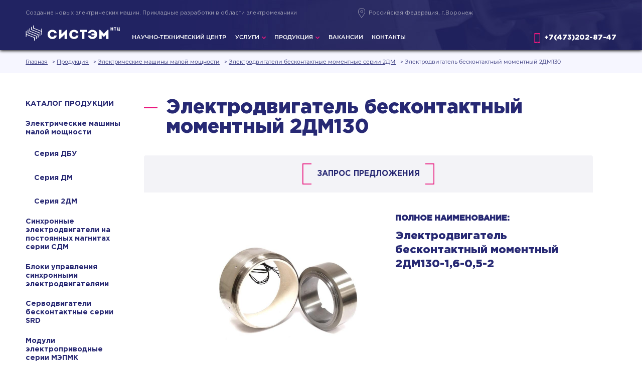

--- FILE ---
content_type: text/html; charset=utf-8
request_url: https://ntcsystem.ru/products/elektrodvigatel-beskontaktnyy-momentnyy-2dm130
body_size: 12645
content:
<!DOCTYPE html PUBLIC "-//W3C//DTD XHTML+RDFa 1.0//EN"
  "http://www.w3.org/MarkUp/DTD/xhtml-rdfa-1.dtd">
<html xmlns="http://www.w3.org/1999/xhtml" xml:lang="ru" version="XHTML+RDFa 1.0" dir="ltr"
  xmlns:content="http://purl.org/rss/1.0/modules/content/"
  xmlns:dc="http://purl.org/dc/terms/"
  xmlns:foaf="http://xmlns.com/foaf/0.1/"
  xmlns:rdfs="http://www.w3.org/2000/01/rdf-schema#"
  xmlns:sioc="http://rdfs.org/sioc/ns#"
  xmlns:sioct="http://rdfs.org/sioc/types#"
  xmlns:skos="http://www.w3.org/2004/02/skos/core#"
  xmlns:xsd="http://www.w3.org/2001/XMLSchema#">

<head profile="http://www.w3.org/1999/xhtml/vocab">
  <meta charset="utf-8" />
<script src="https://www.google.com/recaptcha/api.js?hl=ru" async="async" defer="defer"></script>
<meta name="MobileOptimized" content="width" />
<meta name="HandheldFriendly" content="true" />
<meta name="viewport" content="width=device-width, initial-scale=1" />
<link rel="shortcut icon" href="https://ntcsystem.ru/sites/default/files/favicon.ico" type="image/vnd.microsoft.icon" />
<meta name="description" content="Электродвигатель бесконтактный постоянного тока 2ДМ130. Проектирование, разработка электродвигателей Россия. Бесконтактный электрический двигатель" />
<meta name="generator" content="Drupal 7 (https://www.drupal.org)" />
<link rel="canonical" href="https://ntcsystem.ru/products/elektrodvigatel-beskontaktnyy-momentnyy-2dm130" />
<link rel="shortlink" href="https://ntcsystem.ru/node/303" />
<meta property="og:site_name" content="Проектирование, изготовление электродвигателей под заказ. Компания НТЦ СистЭм" />
<meta property="og:type" content="article" />
<meta property="og:title" content="Электродвигатель бесконтактный 2ДМ130 постоянного тока. Проектирование, разработка электродвигателей" />
<meta property="og:url" content="https://ntcsystem.ru/products/elektrodvigatel-beskontaktnyy-momentnyy-2dm130" />
<meta property="og:description" content="Электродвигатель бесконтактный постоянного тока 2ДМ130. Проектирование, разработка электродвигателей Россия. Бесконтактный электрический двигатель" />
<meta property="og:updated_time" content="2023-05-29T21:19:52+03:00" />
<meta property="og:image" content="https://ntcsystem.ru/sites/default/files/product/product-gallery/elektrodvigatel-beskontaktny-postoyannogo-toka-s-gladkoi-obmotkoi-2dm-130.jpg" />
<meta property="og:image:url" content="https://ntcsystem.ru/sites/default/files/product/product-gallery/elektrodvigatel-beskontaktny-postoyannogo-toka-s-gladkoi-obmotkoi-2dm-130.jpg" />
<meta property="article:published_time" content="2020-09-06T15:26:00+03:00" />
<meta property="article:modified_time" content="2023-05-29T21:19:52+03:00" />
  <title>Электродвигатель бесконтактный 2ДМ130 постоянного тока. Проектирование, разработка электродвигателей</title>
  <link type="text/css" rel="stylesheet" href="https://ntcsystem.ru/sites/default/files/css/css_xE-rWrJf-fncB6ztZfd2huxqgxu4WO-qwma6Xer30m4.css" media="all" />
<link type="text/css" rel="stylesheet" href="https://ntcsystem.ru/sites/default/files/css/css_ymywKAuBjnrVg0U4eXPK-7mEvkYa4cubg08Xw1HE5d8.css" media="all" />
<link type="text/css" rel="stylesheet" href="https://ntcsystem.ru/sites/default/files/css/css_PGbJgHCUCBf4dg7K9Kt8aAwsApndP4GZ9RuToPy3-Fk.css" media="all" />
<style type="text/css" media="all">
<!--/*--><![CDATA[/*><!--*/
#back-top{right:40px;}#back-top span#button{background-color:#CCCCCC;}#back-top span#button:hover{opacity:1;filter:alpha(opacity = 1);background-color:#777777;}

/*]]>*/-->
</style>
<link type="text/css" rel="stylesheet" href="https://ntcsystem.ru/sites/default/files/css/css_UxmD9UiZY21kAeGKTNUMx_IcJGM8EjThE8EI9Hk9QzU.css" media="all" />
<link type="text/css" rel="stylesheet" href="https://ntcsystem.ru/sites/default/files/css/css_gHCUwWEwU0-YkQF0sar6D0Af9sku1SUAUJI5kUnJG3Q.css" media="all" />
  <script type="text/javascript" src="https://ntcsystem.ru/sites/default/files/js/js_Pt6OpwTd6jcHLRIjrE-eSPLWMxWDkcyYrPTIrXDSON0.js"></script>
<script type="text/javascript" src="https://ntcsystem.ru/sites/default/files/js/js_H7q2xORKmR9AN8Qx5spKEIBp7R_wG2apAswJoCUZY7I.js"></script>
<script type="text/javascript" src="https://ntcsystem.ru/sites/default/files/js/js_CJmxdnKYTvyLEYO4XwroOkl-u0odDRJNFLxDWdH6NoQ.js"></script>
<script type="text/javascript" src="https://ntcsystem.ru/sites/default/files/js/js_oq92h_Ctj7BGHNdjCEwqZc8AAZAdHNPlsZElOMNW2gU.js"></script>
<script type="text/javascript">
<!--//--><![CDATA[//><!--
jQuery(document).ready(function($) { 
	
	$("#navigation .content > ul").mobileMenu({
		prependTo: "#navigation",
		combine: false,
        switchWidth: 760,
        topOptionText: Drupal.settings.skeletontheme['topoptiontext']
	});
	
	});
//--><!]]>
</script>
<script type="text/javascript" src="https://ntcsystem.ru/sites/default/files/js/js_z_v761w8mVKXE_qERA5_SYIRCgqZvtUQ6EcaCAvF4yg.js"></script>
<script type="text/javascript" src="https://www.googletagmanager.com/gtag/js?id=UA-134140963-1"></script>
<script type="text/javascript">
<!--//--><![CDATA[//><!--
window.dataLayer = window.dataLayer || [];function gtag(){dataLayer.push(arguments)};gtag("js", new Date());gtag("set", "developer_id.dMDhkMT", true);gtag("config", "UA-134140963-1", {"groups":"default","anonymize_ip":true});
//--><!]]>
</script>
<script type="text/javascript" src="https://ntcsystem.ru/sites/default/files/js/js_swF_lBTqpwq1-PcqxeagP4jKr1fvsK_gDB5Jp94hpU0.js"></script>
<script type="text/javascript">
<!--//--><![CDATA[//><!--
jQuery.extend(Drupal.settings, {"basePath":"\/","pathPrefix":"","setHasJsCookie":0,"skeletontheme":{"topoptiontext":"Select a page"},"ajaxPageState":{"theme":"skeletontheme","theme_token":"-NhCL-iX05j7WR50E1s2Nti_RY1qWaPiKHJtLiqw4P4","js":{"sites\/all\/modules\/photoswipe\/js\/photoswipe.jquery.js":1,"sites\/all\/modules\/jquery_update\/replace\/jquery\/1.12\/jquery.min.js":1,"misc\/jquery-extend-3.4.0.js":1,"misc\/jquery-html-prefilter-3.5.0-backport.js":1,"misc\/jquery.once.js":1,"misc\/drupal.js":1,"sites\/all\/modules\/jquery_update\/js\/jquery_browser.js":1,"sites\/all\/modules\/jquery_update\/replace\/ui\/external\/jquery.cookie.js":1,"sites\/all\/modules\/collapsiblock\/collapsiblock.js":1,"sites\/all\/themes\/skeletontheme\/js\/jquery.mobilemenu.js":1,"0":1,"sites\/all\/modules\/scroll_to_top\/scroll_to_top.js":1,"sites\/all\/libraries\/photoswipe\/dist\/photoswipe.min.js":1,"sites\/all\/libraries\/photoswipe\/dist\/photoswipe-ui-default.min.js":1,"sites\/all\/modules\/captcha\/captcha.js":1,"sites\/all\/modules\/responsive_menus\/styles\/sidr\/js\/responsive_menus_sidr.js":1,"sites\/all\/libraries\/sidr\/jquery.sidr.min.js":1,"sites\/all\/modules\/google_analytics\/googleanalytics.js":1,"https:\/\/www.googletagmanager.com\/gtag\/js?id=UA-134140963-1":1,"1":1,"sites\/all\/modules\/webform\/js\/webform.js":1},"css":{"modules\/system\/system.base.css":1,"modules\/system\/system.menus.css":1,"modules\/system\/system.messages.css":1,"modules\/system\/system.theme.css":1,"sites\/all\/modules\/scroll_to_top\/scroll_to_top.css":1,"sites\/all\/modules\/collapsiblock\/collapsiblock.css":1,"modules\/field\/theme\/field.css":1,"modules\/node\/node.css":1,"modules\/search\/search.css":1,"modules\/user\/user.css":1,"sites\/all\/modules\/views\/css\/views.css":1,"sites\/all\/modules\/ckeditor\/css\/ckeditor.css":1,"sites\/all\/modules\/ctools\/css\/ctools.css":1,"0":1,"sites\/all\/libraries\/photoswipe\/dist\/photoswipe.css":1,"sites\/all\/libraries\/photoswipe\/dist\/default-skin\/default-skin.css":1,"sites\/all\/libraries\/sidr\/stylesheets\/jquery.sidr.light.css":1,"sites\/all\/modules\/webform\/css\/webform.css":1,"sites\/all\/themes\/skeletontheme\/css\/ntc-style.css":1,"sites\/all\/themes\/skeletontheme\/css\/skeleton.css":1,"sites\/all\/themes\/skeletontheme\/css\/style.css":1,"sites\/all\/themes\/skeletontheme\/css\/buttons.css":1,"sites\/all\/themes\/skeletontheme\/css\/layout.css":1,"sites\/all\/themes\/skeletontheme\/color\/colors.css":1}},"collapsiblock":{"active_pages":false,"slide_type":1,"slide_speed":200},"jcarousel":{"ajaxPath":"\/jcarousel\/ajax\/views"},"scroll_to_top":{"label":""},"photoswipe":{"options":{"showAnimationDuration":333,"hideAnimationDuration":333,"showHideOpacity":false,"bgOpacity":1,"spacing":0.12,"allowPanToNext":true,"maxSpreadZoom":2,"loop":true,"pinchToClose":true,"closeOnScroll":true,"closeOnVerticalDrag":true,"mouseUsed":false,"escKey":true,"arrowKeys":true,"history":true,"errorMsg":"\u003Cdiv class=\u0022pswp__error-msg\u0022\u003E\u003Ca href=\u0022%url%\u0022 target=\u0022_blank\u0022\u003EThe image\u003C\/a\u003E could not be loaded.\u003C\/div\u003E","preload":[1,1],"mainClass":null,"focus":true}},"responsive_menus":[{"selectors":["#mobile_nav_box"],"trigger_txt":"Menu","side":"left","speed":"200","media_size":"720","displace":"1","renaming":"1","onOpen":"","onClose":"","responsive_menus_style":"sidr"}],"googleanalytics":{"account":["UA-134140963-1"],"trackOutbound":1,"trackMailto":1,"trackDownload":1,"trackDownloadExtensions":"7z|aac|arc|arj|asf|asx|avi|bin|csv|doc(x|m)?|dot(x|m)?|exe|flv|gif|gz|gzip|hqx|jar|jpe?g|js|mp(2|3|4|e?g)|mov(ie)?|msi|msp|pdf|phps|png|ppt(x|m)?|pot(x|m)?|pps(x|m)?|ppam|sld(x|m)?|thmx|qtm?|ra(m|r)?|sea|sit|tar|tgz|torrent|txt|wav|wma|wmv|wpd|xls(x|m|b)?|xlt(x|m)|xlam|xml|z|zip"},"urlIsAjaxTrusted":{"\/products\/elektrodvigatel-beskontaktnyy-momentnyy-2dm130":true}});
//--><!]]>
</script>



	<script src="/sites/all/themes/skeletontheme/js/viewportchecker.js"></script>
	<script src="/sites/all/themes/skeletontheme/js/jquery-1.10.2.js"></script>
	
	<script type="text/javascript">
		$(document).ready(function (){
            $("#scrollbutton").click(function (){
                $('html, body').animate({
                    scrollTop: $("#block-block-7").offset().top
                }, 500);
            });
        });
	</script>
	
	<script type="text/javascript">
	$(function(){
		$(window).scroll(function() {
		if($(this).scrollTop() >= 1) {
		$('.top_box').addClass('stickytop');
		}
		else{$('.top_box').removeClass('stickytop');
		}
		});
	});
	</script>

	<script type="text/javascript">
		$(document).ready(function(){
			$('#nav-icon1,#nav-icon2,#nav-icon3,#nav-icon4').click(function(){
				$(this).toggleClass('open');
			});
		});
	</script>
	
	<script type="text/javascript">
		$(function() {
			var b = $("#price-button");
			var w = $("#price-wrapper");
  
			b.click(function() {
				w.toggleClass('opening');
			});
		});
	</script>
<meta name="yandex-verification" content="e6beb2fad551a178" />
<meta name="google-site-verification" content="V-GuovzW4Mycm5Qq7yuswqVF6qiUuNcT8n4bQgnA7Wg" />
</head>
<body class="html not-front not-logged-in one-sidebar sidebar-first page-node page-node- page-node-303 node-type-product" >
  
  <div id="skip-link">
    <a href="#main-content" class="element-invisible element-focusable">Skip to main content</a>
  </div>
    <div id="wrapper">
	<div id="mobile_nav_box" >
		<div class="mobile_nav_box" >
			  <div class="region region-mobile-nav-box">
    <div class="region_box">
		<div id="block-menu-block-1" class="block block-menu-block">

    
  <div class="content">
    <div class="menu-block-wrapper menu-block-1 menu-name-menu-info-menu parent-mlid-0 menu-level-1">
  <ul class="menu"><li class="first leaf menu-mlid-493"><a href="/about/nauchno-tehnicheskiy-centr" title="">Научно-технический центр</a></li>
<li class="expanded menu-mlid-494"><a href="/service" title="">Услуги</a><ul class="menu"><li class="first leaf menu-mlid-1429"><a href="/service/termicheskaya-obrabotka-metallov-i-splavov" title="">Термическая обработка металлов и сплавов</a></li>
<li class="leaf menu-mlid-537"><a href="/service/vakuumnyy-otzhig-metalla" title="">Вакуумный отжиг металла</a></li>
<li class="leaf menu-mlid-499"><a href="/service/proektirovanie-i-razrabotka-elektrodvigateley-pod-zakaz" title="">Проектирование и разработка электродвигателей</a></li>
<li class="leaf menu-mlid-969"><a href="/service/lazernaya-rezka-elektrotehnicheskoy-stali" title="">Лазерная резка электротехнической стали</a></li>
<li class="leaf menu-mlid-536"><a href="/service/tokarnaya-i-frezernaya-obrabotka-metalla-na-universalnyh-stankah-i-stankah-s-chpu" title="">Токарная и фрезерная обработка металла на универсальных станках и станках с ЧПУ</a></li>
<li class="last leaf menu-mlid-500"><a href="/service/krugloshlifovalnaya-obrabotka-metalla" title="">Круглошлифовальная обработка металла</a></li>
</ul></li>
<li class="expanded menu-mlid-495"><a href="/products" title="">Продукция</a><ul class="menu"><li class="first leaf menu-mlid-501"><a href="/products/elektricheskie-mashiny-maloy-moshchnosti" title="">Электрические машины малой мощности</a></li>
<li class="leaf menu-mlid-502"><a href="/products/sinhronnye-elektrodvigateli-na-postoyannyh-magnitah" title="">Синхронные электродвигатели на постоянных магнитах</a></li>
<li class="leaf menu-mlid-1178"><a href="/products/bloki-upravleniya-sinhronnymi-elektrodvigatelyami" title="">Блоки управления синхронными электродвигателями</a></li>
<li class="leaf menu-mlid-1431"><a href="/products/servodvigateli-beskontaktnye-serii-srd-0" title="">Серводвигатели бесконтактные серии SRD</a></li>
<li class="leaf menu-mlid-1428"><a href="/products/moduli-elektroprivodnye-serii-mepmk" title="">Модули электроприводные МЭПМК</a></li>
<li class="leaf menu-mlid-1424"><a href="/products/prochie-izdeliya" title="">Прочие изделия</a></li>
<li class="last leaf menu-mlid-1432"><a href="/about/katalogi-ntc-sistem" title="">Каталоги НТЦ «СИСТЭМ»</a></li>
</ul></li>
<li class="leaf menu-mlid-1282"><a href="/about/vakansii" title="">Вакансии</a></li>
<li class="last leaf menu-mlid-498"><a href="/contact" title="">Контакты</a></li>
</ul></div>
  </div>
</div>
	</div>
  </div>
		</div>
	</div>
	
	<div class="clear"></div>
	
	<div class="top_box" >
		<div class="container">
		  <div class="region region-top-box">
    <div class="region_box">
		<div id="block-block-1" class="block block-block">

    
  <div class="content">
    <div>Создание новых электрических машин. Прикладные разработки в области электромеханики</div>
  </div>
</div>
<div id="block-block-2" class="block block-block">

    
  <div class="content">
    <div>Российская Федерация, г.Воронеж</div>
  </div>
</div>
<div id="block-block-4" class="block block-block">

    
  <div class="content">
    <div><a href="/frontpage"><img alt="Научно-технический центр ООО НТЦ Систэм" src="/sites/default/files/ntcsystem-logo-white.svg" style="width:100%;" /></a></div>
  </div>
</div>
<div id="block-menu-menu-info-menu" class="block block-menu">

    
  <div class="content">
    <ul class="menu"><li class="first leaf"><a href="/about/nauchno-tehnicheskiy-centr" title="">Научно-технический центр</a></li>
<li class="expanded"><a href="/service" title="">Услуги</a><ul class="menu"><li class="first leaf"><a href="/service/termicheskaya-obrabotka-metallov-i-splavov" title="">Термическая обработка металлов и сплавов</a></li>
<li class="leaf"><a href="/service/vakuumnyy-otzhig-metalla" title="">Вакуумный отжиг металла</a></li>
<li class="leaf"><a href="/service/proektirovanie-i-razrabotka-elektrodvigateley-pod-zakaz" title="">Проектирование и разработка электродвигателей</a></li>
<li class="leaf"><a href="/service/lazernaya-rezka-elektrotehnicheskoy-stali" title="">Лазерная резка электротехнической стали</a></li>
<li class="leaf"><a href="/service/tokarnaya-i-frezernaya-obrabotka-metalla-na-universalnyh-stankah-i-stankah-s-chpu" title="">Токарная и фрезерная обработка металла на универсальных станках и станках с ЧПУ</a></li>
<li class="last leaf"><a href="/service/krugloshlifovalnaya-obrabotka-metalla" title="">Круглошлифовальная обработка металла</a></li>
</ul></li>
<li class="expanded"><a href="/products" title="">Продукция</a><ul class="menu"><li class="first leaf"><a href="/products/elektricheskie-mashiny-maloy-moshchnosti" title="">Электрические машины малой мощности</a></li>
<li class="leaf"><a href="/products/sinhronnye-elektrodvigateli-na-postoyannyh-magnitah" title="">Синхронные электродвигатели на постоянных магнитах</a></li>
<li class="leaf"><a href="/products/bloki-upravleniya-sinhronnymi-elektrodvigatelyami" title="">Блоки управления синхронными электродвигателями</a></li>
<li class="leaf"><a href="/products/servodvigateli-beskontaktnye-serii-srd-0" title="">Серводвигатели бесконтактные серии SRD</a></li>
<li class="leaf"><a href="/products/moduli-elektroprivodnye-serii-mepmk" title="">Модули электроприводные МЭПМК</a></li>
<li class="leaf"><a href="/products/prochie-izdeliya" title="">Прочие изделия</a></li>
<li class="last leaf"><a href="/about/katalogi-ntc-sistem" title="">Каталоги НТЦ «СИСТЭМ»</a></li>
</ul></li>
<li class="leaf"><a href="/about/vakansii" title="">Вакансии</a></li>
<li class="last leaf"><a href="/contact" title="">Контакты</a></li>
</ul>  </div>
</div>
<div id="block-block-5" class="block block-block">

    
  <div class="content">
    <div><a href="tel:+74732028747">+7(473)202-87-47</a></div>
  </div>
</div>
	</div>
  </div>
		</div>
    </div>
	<div class="clear"></div>

	<div class="slide-box" >
		    </div>
	
	<div class="clear"></div>
	
	<div class="breadcrumb_box">
		<div class="container">
							<div id="breadcrumb"><h2 class="element-invisible">You are here</h2><div class="breadcrumb"><span class="inline odd first"><a href="/">Главная</a></span> <span class="delimiter">&gt;</span> <span class="inline even"><a href="/products">Продукция</a></span> <span class="delimiter">&gt;</span> <span class="inline odd"><a href="https://ntcsystem.ru/products/elektricheskie-mashiny-maloy-moshchnosti">Электрические машины малой мощности</a></span> <span class="delimiter">&gt;</span> <span class="inline even"><a href="https://ntcsystem.ru/products/elektrodvigateli-beskontaktnye-momentnye-serii-2dm">Электродвигатели бесконтактные моментные серии 2ДМ</a></span> <span class="delimiter">&gt;</span> <span class="inline odd last">Электродвигатель бесконтактный моментный 2ДМ130</span></div></div>
					</div>
	</div>
	
	<div class="clear"></div>
	
	<div class="inside_bgr_box">
	
		<div class="container">
			
			<div class="clear"></div>
			
						<!-- #sidebar-first -->
			<div id="sidebar-first" class="five columns">
				  <div class="region region-sidebar-first">
    <div class="region_box">
		<div id="block-menu-menu-catalog-left-menu" class="block block-menu">

    
  <div class="content">
    <ul class="menu"><li class="first leaf"><a href="/products" title="">Каталог продукции</a></li>
<li class="expanded"><a href="/products/elektricheskie-mashiny-maloy-moshchnosti" title="">Электрические машины малой мощности</a><ul class="menu"><li class="first leaf"><a href="/products/beskontaktnye-elektrodvigateli-postoyannogo-toka-serii-dbu" title="">Серия ДБУ</a></li>
<li class="leaf"><a href="/products/elektrodvigateli-beskontaktnye-momentnye-serii-dm" title="">Серия ДМ</a></li>
<li class="last leaf"><a href="/products/elektrodvigateli-beskontaktnye-momentnye-serii-2dm" title="">Серия 2ДМ</a></li>
</ul></li>
<li class="leaf"><a href="/products/sinhronnye-elektrodvigateli-na-postoyannyh-magnitah-serii-sdm" title="">Синхронные электродвигатели на постоянных магнитах серии СДМ</a></li>
<li class="leaf"><a href="/products/bloki-upravleniya-sinhronnymi-elektrodvigatelyami" title="">Блоки управления синхронными электродвигателями</a></li>
<li class="leaf"><a href="/products/servodvigateli-beskontaktnye-serii-srd" title="">Серводвигатели бесконтактные серии SRD </a></li>
<li class="leaf"><a href="/products/moduli-elektroprivodnye-serii-mepmk" title="">Модули электроприводные серии МЭПМК</a></li>
<li class="leaf"><a href="/products/prochie-izdeliya" title="">Прочие изделия</a></li>
<li class="last leaf"><a href="/about/katalogi-ntc-sistem" title="">Каталоги НТЦ «СИСТЭМ»</a></li>
</ul>  </div>
</div>
	</div>
  </div>
			</div><!-- /#sidebar-first -->
						
						<div id="content" class="eleven columns">
						
								
				<div id="main">
				
					<div class="title_box">
												
												<h1 class="title" id="page-title">
						  Электродвигатель бесконтактный моментный 2ДМ130						</h1>
												
											</div>
					
					<div class="clear"></div>
					
					<div class="after-title-box">
						<p class="btn_box"><a class="btn" id="price-button" href="#">Запрос предложения</a></p>
						<div id="price-wrapper">
							<div class="container">
								  <div class="region region-after-title-box">
    <div class="region_box">
		<div id="block-webform-client-block-22" class="block block-webform">

    
  <div class="content">
    <form class="webform-client-form webform-client-form-22" action="/products/elektrodvigatel-beskontaktnyy-momentnyy-2dm130" method="post" id="webform-client-form-22" accept-charset="UTF-8"><div><div class="webform-progressbar">
  

  
  </div>
<div  class="form-item webform-component webform-component-textfield webform-component--vashe-imya">
  <label for="edit-submitted-vashe-imya">Ваше имя <span class="form-required" title="This field is required.">*</span></label>
 <input required="required" type="text" id="edit-submitted-vashe-imya" name="submitted[vashe_imya]" value="" size="60" maxlength="128" class="form-text required" />
</div>
<div  class="form-item webform-component webform-component-textfield webform-component--kompaniya">
  <label for="edit-submitted-kompaniya">Компания <span class="form-required" title="This field is required.">*</span></label>
 <input required="required" type="text" id="edit-submitted-kompaniya" name="submitted[kompaniya]" value="" size="60" maxlength="128" class="form-text required" />
</div>
<div  class="form-item webform-component webform-component-email webform-component--email">
  <label for="edit-submitted-email">Email <span class="form-required" title="This field is required.">*</span></label>
 <input required="required" class="email form-text form-email required" type="email" id="edit-submitted-email" name="submitted[email]" size="60" />
</div>
<div  class="form-item webform-component webform-component-textfield webform-component--telefon">
  <label for="edit-submitted-telefon">Телефон <span class="form-required" title="This field is required.">*</span></label>
 <input required="required" type="text" id="edit-submitted-telefon" name="submitted[telefon]" value="" size="60" maxlength="128" class="form-text required" />
</div>
<div  class="form-item webform-component webform-component-textarea webform-component--soobshchenie">
  <label for="edit-submitted-soobshchenie">Сообщение </label>
 <div class="form-textarea-wrapper"><textarea id="edit-submitted-soobshchenie" name="submitted[soobshchenie]" cols="60" rows="5" class="form-textarea"></textarea></div>
</div>
<div  class="form-item webform-component webform-component-textfield webform-component--current-page">
  <label class="element-invisible" for="edit-submitted-current-page">Current Page </label>
 <input readonly="readonly" type="text" id="edit-submitted-current-page" name="submitted[current_page]" value="Электродвигатель бесконтактный моментный 2ДМ130" size="60" maxlength="128" class="form-text" />
</div>
<div  class="form-item webform-component webform-component-markup webform-component--personalinfo">
 <p>Нажимая кнопку "Отправить" я даю согласие на <strong><a href="/confidentiality" target="_blank">обработку</a></strong> персональных данных.</p>

</div>
<input type="hidden" name="details[sid]" />
<input type="hidden" name="details[page_num]" value="1" />
<input type="hidden" name="details[page_count]" value="1" />
<input type="hidden" name="details[finished]" value="0" />
<input type="hidden" name="form_build_id" value="form-QTu_Gc7wbLEuGqk9wQRIwOeQlQPL4F9PVIDtdr5LQX0" />
<input type="hidden" name="form_id" value="webform_client_form_22" />
<div class="captcha"><input type="hidden" name="captcha_sid" value="1080449" />
<input type="hidden" name="captcha_token" value="dd8808d06065aa4483e4323e31df5b87" />
<input type="hidden" name="captcha_response" value="Google no captcha" />
<div class="g-recaptcha" data-sitekey="6LeuGpAUAAAAACYFjh0mjRUEU5wJzmUWUi9k_T47" data-theme="light" data-type="image" data-size="compact"></div><input type="hidden" name="captcha_cacheable" value="1" />
</div><div class="form-actions"><input class="webform-submit button-primary form-submit" type="submit" name="op" value="Отправить" /></div></div></form>  </div>
</div>
<div id="block-block-21" class="block block-block">

    
  <div class="content">
    <p class="zp_first">Если вы не нашли интересующую продукцию мы готовые рассмотреть вопрос разработки и освоения в производстве электродвигателей под Ваши индивидуальные требования</p>
<p class="zp_second"><a href="/opros/list-1">Заполнить</a> опросный лист</p>
<p>Для проработки данного вопроса, вы также можете связаться с анми по телефону <a href="tel:+74732028747">+7(473)202-87-47</a> или e-mail: <a href="mailto:info@ntcsystem.ru">info@ntcsystem.ru</a></p>
<p>Менеджер: <strong>Александр Ткаченко</strong></p>
  </div>
</div>
	</div>
  </div>
								<div class="clear"></div>
							</div>
						</div>
					</div> 
					
					<div class="clear"></div>
					
										
										<div class="tabs">
					  					</div>
										
										
										
					  <div class="region region-content">
    <div class="region_box">
		<div id="block-system-main" class="block block-system">

    
  <div class="content">
    <div id="node-303" class="node node-product clearfix" about="/products/elektrodvigatel-beskontaktnyy-momentnyy-2dm130" typeof="sioc:Item foaf:Document">

      <span property="dc:title" content="Электродвигатель бесконтактный моментный 2ДМ130" class="rdf-meta element-hidden"></span>
  
  <div class="content clearfix">
    <div class="photoswipe-gallery"><div class="field field-name-field-product-gallery field-type-image field-label-hidden"><div class="field-items"><div class="field-item even"><a href="https://ntcsystem.ru/sites/default/files/product/product-gallery/elektrodvigatel-beskontaktny-postoyannogo-toka-s-gladkoi-obmotkoi-2dm-130-1.jpg" class="photoswipe" data-size="720x720" data-overlay-title="Электродвигатель бесконтактный постоянного тока. Проектирование, разработка электродвигателей"><img typeof="foaf:Image" src="https://ntcsystem.ru/sites/default/files/styles/640x640/public/product/product-gallery/elektrodvigatel-beskontaktny-postoyannogo-toka-s-gladkoi-obmotkoi-2dm-130-1.jpg?itok=E8pyXkcw" width="640" height="640" alt="Электродвигатель бесконтактный постоянного тока. Проектирование, разработка электродвигателей" title="" /></a></div></div></div></div><div class="field field-name-field-product-full-name field-type-text-long field-label-above"><div class="field-label">Полное наименование:&nbsp;</div><div class="field-items"><div class="field-item even"><h2>Электродвигатель бесконтактный моментный 2ДМ130-1,6-0,5-2</h2>
</div></div></div><div class="field field-name-field-product-features field-type-text-long field-label-above"><div class="field-label">Характеристики изделия:&nbsp;</div><div class="field-items"><div class="field-item even"><table border="0" cellpadding="0" cellspacing="0" style="width:100%">
<tbody>
<tr>
<td>
<p><strong>Наименование параметра</strong></p>
</td>
<td>
<p><strong>Единица измерения</strong></p>
</td>
<td>
<p><strong>Значение</strong></p>
</td>
</tr>
<tr>
<td>
<p>Амплитуда ЭДС, наводимая в фазе обмотки при частоте вращения ротора об/мин, не менее</p>
</td>
<td>
<p>В</p>
</td>
<td>
<p>18,5 при 500</p>
</td>
</tr>
<tr>
<td>
<p>Неравенство фазных (линейных) ЭДС обмотки, не более</p>
</td>
<td>
<p>%</p>
</td>
<td>
<p>5</p>
</td>
</tr>
<tr>
<td>
<p>Сопротивление фазы постоянному току</p>
</td>
<td>
<p>Ом</p>
</td>
<td>
<p>4,0±0,4</p>
</td>
</tr>
<tr>
<td>
<p>Электромагнитная постоянная времени фазы, не более</p>
</td>
<td>
<p>мс</p>
</td>
<td>
<p>0,28</p>
</td>
</tr>
<tr>
<td>
<p>Пульсация максимального статического синхронизирующего момента, не более</p>
</td>
<td>
<p>%</p>
</td>
<td>
<p>7,5</p>
</td>
</tr>
<tr>
<td>
<p>Коэффициент искажения синусоидальной кривой ЭДС, не более</p>
</td>
<td>
<p>%</p>
</td>
<td>
<p>5</p>
</td>
</tr>
<tr>
<td>
<p>Значение номинального амплитудного напряжения питания</p>
</td>
<td>
<p>В</p>
</td>
<td>
<p>27</p>
</td>
</tr>
<tr>
<td>
<p>Частота вращения при идеальном холостом ходе</p>
</td>
<td>
<p>об/мин</p>
</td>
<td>
<p>420 – 520</p>
</td>
</tr>
<tr>
<td>
<p>Пусковой момент, не менее</p>
</td>
<td>
<p>Н·м</p>
</td>
<td>
<p>1,5</p>
</td>
</tr>
<tr>
<td>
<p>Пусковой ток, не более</p>
</td>
<td>
<p>А</p>
</td>
<td>
<p>7</p>
</td>
</tr>
<tr>
<td>
<p>Отношение величины максимального статического синхронизирующего момента к потребляемому току (Сm), приведенное к фазе</p>
</td>
<td>
<p>Н∙м/А</p>
</td>
<td>
<p>0,5 – 0,61</p>
</td>
</tr>
<tr>
<td>
<p>Отношение амплитуды ЭДС, наводимой в обмотке фазы к частоте вращения (Се), приведенное к фазе</p>
</td>
<td>
<p>В∙с/рад</p>
</td>
<td>
<p>0,5 – 0,61</p>
</td>
</tr>
<tr>
<td>
<p>Момент инерции ротора</p>
</td>
<td>
<p>кг∙м<sup>2</sup></p>
</td>
<td>
<p>3∙10<sup>-3</sup></p>
</td>
</tr>
<tr>
<td>
<p>Масса, не более</p>
</td>
<td>
<p>кг</p>
</td>
<td>
<p>2,40</p>
</td>
</tr>
</tbody>
</table>
</div></div></div><div class="photoswipe-gallery"><div class="field field-name-field-product-dimensions field-type-image field-label-above"><div class="field-label">Габаритные размеры:&nbsp;</div><div class="field-items"><div class="field-item even"><a href="https://ntcsystem.ru/sites/default/files/product/product-dimensions-gallery/elektrodvigatel-beskontaktnyy-momentnyy-2dm130-gabarity.jpg" class="photoswipe" data-size="1204x720" data-overlay-title="Электродвигатель бесконтактный постоянного тока. Проектирование, разработка электродвигателей"><img typeof="foaf:Image" src="https://ntcsystem.ru/sites/default/files/product/product-dimensions-gallery/elektrodvigatel-beskontaktnyy-momentnyy-2dm130-gabarity.jpg" width="1204" height="720" alt="Электродвигатель бесконтактный постоянного тока. Проектирование, разработка электродвигателей" title="" /></a></div></div></div></div><div class="field field-name-field-catalog-rubric field-type-taxonomy-term-reference field-label-hidden"><div class="field-items"><div class="field-item even"><a href="/products/elektricheskie-mashiny-maloy-moshchnosti" typeof="skos:Concept" property="rdfs:label skos:prefLabel" datatype="">Электрические машины малой мощности</a></div><div class="field-item odd"><a href="/products/elektrodvigateli-beskontaktnye-momentnye-serii-2dm" typeof="skos:Concept" property="rdfs:label skos:prefLabel" datatype="">Электродвигатели бесконтактные моментные серии 2ДМ</a></div></div></div>  </div>

  
  
</div>
  </div>
</div>
<div id="block-block-39" class="block block-block">

    
  <div class="content">
    <h2>ОСОБЕННОСТИ</h2>
<p>Двигатели данной серии изготавливаются и поставляются в виде двух сборочных единиц – статора, содержащего гладкую (беспазовую) обмотку и ротора с постоянными магнитами. Электродвигатели монтируются непосредственно в аппаратуру Заказчика. При этом встраиваемая конструкция электродвигателей обеспечивает уменьшение габаритов электропривода. Применение в конструкции гладкой (беспазовой) обмотки статора позволяет исключить реактивный остаточный момент сопротивления и минимизировать пульсации вращающего момента, что повышает точностные характеристики электромеханического узла. Примененные в магнитной системе редкоземельные магниты  гарантируют значительные удельные энергетические характеристики машины. Двигатели данного исполнения как правило используются в безредукторных приводах следящих систем и быстродействующих системах угловой стабилизации высокой точности с жесткими требованиями по динамической ошибке.</p>
<h2>ПРЕИМУЩЕСТВА</h2>
<ul>
<li>высокие удельные характеристики (величина коэф-та момента Cm до 0,4 Н·м/А);</li>
<li>высокое быстродействие (электромагнитная постоянная времени не более 5 мс );</li>
<li>высокий ресурс (не менее 5 000 часов);</li>
<li>применение гладкой обмотки статора позволяет исключить реактивный остаточный момент сопротивления и минимизировать пульсации вращающего момента;</li>
<li>широкий диапазон эксплуатационных температур;</li>
<li>работа в условиях жестких внешних воздействий;</li>
<li>возможность изготовления электродвигателя с заданными характеристиками под индивидуальные требования потребителя</li>
</ul>
<h2>УСЛОВИЯ ЭКСПЛУАТАЦИИ</h2>
<ul>
<li>Температура окружающего воздуха – от минус 60 °С до 60 °С;</li>
<li>Повышенная влажность воздуха 98% при 35 °С;</li>
<li>Пониженное атмосферное давление – 1,45 мм рт. ст.;</li>
<li>Ресурс – не менее 5 000 часов;</li>
<li>Режим работы – любой по ГОСТ Р 52776 – 2007 при любых способах управления, без ограничения частоты включения и реверсов (при этом применяемый потребителем способ теплоотвода должен обеспечивать температуру ротора и обмотки статора электродвигателя, не превышающую 150 °С).</li>
</ul>
<h2>ОБЛАСТИ ПРИМЕНЕНИЯ</h2>
<ul>
<li>электропривод антенн стационарных, передвижных и бортовых РЛС различного назначения;</li>
<li>оптико-электронные системы обзора и наведения;</li>
<li>подводные аппараты (гребные двигатели и двигатели привода рулей); </li>
<li>быстродействующие системы угловой стабилизации;</li>
<li>системы с повышенными показателями надежности и срока службы, в том числе работающие в особо тяжелых условиях эксплуатации;</li>
<li>исполнительные системы роботов и манипуляторов;</li>
<li>регулируемый привод в медицинском приборостроении (экзо скелет, функциональных протезы, привод инвалидных кресел, центрифуг и т.д.);</li>
<li>приводы мотор-колес электрифицированных транспортных средств;</li>
<li>системы создания регулируемой нагрузки (например, в спортивных тренажерах);</li>
<li>товары бытового назначения (стиральные машины, кухонные комбайны и др.).</li>
</ul>
<h2>РАСШИФРОВКА ОБОЗНАЧЕНИЯ</h2>
<p><strong>2ДМ </strong>- Двигатель бесконтактный с беспазовой обмоткой<br />
<strong>40</strong> - Диаметр корпуса, мм<br />
<strong>0,038</strong> - Коэффициент момента, Н·м/А<br />
<strong>6</strong> - Частота вращения, (тыс. об/мин)<br />
<strong>3</strong> - Количество фаз</p>
<p><strong>В настоящий момент ведутся работы по дополнению данной серии электродвигателей новыми исполнениями. Наше предприятие готово выполнить разработку и изготовление электродвигателей под индивидуальные требования с учетом необходимых особенностей и специфики эксплуатации.</strong></p>
  </div>
</div>
	</div>
  </div>
					
				</div>
			
			</div><!-- /#content -->
			
						
			<div class="clear"></div>
			
		</div>
    </div>
	
	<div class="clear"></div>
	
	<div class="aria-box" >
		<div class="container">
					</div>
    </div>	
	
	<div class="clear"></div>
	
	<div class="service-box" >
		<div class="container">
					</div>
    </div>
	
	<div class="clear"></div>
	
	<div class="about-box" >
		<div class="container">
			  <div class="region region-about-box">
    <div class="region_box">
		<div id="block-views-more-products-block" class="block block-views">

    <h2>Другие продукты</h2>
  
  <div class="content">
    <div class="view view-more-products view-id-more_products view-display-id-block view-dom-id-62376615c8f4920817313ea0f430be78">
        
  
  
      <div class="view-content">
        <div class="views-row views-row-1 views-row-odd views-row-first">
      
  <div class="views-field views-field-field-product-preview-image">        <div class="field-content"><a href="/products/blok-upravleniya-sinhronnymi-elektrodvigatelyami-bk2710"><img typeof="foaf:Image" src="https://ntcsystem.ru/sites/default/files/styles/640x640/public/product/product-preview/blok-upravleniya-sinhronnymi-elektrodvigatelyami-bk2710.jpg?itok=K8mLvRkL" width="640" height="640" alt="Блок управления синхронными электродвигателями БК2710. Проектирование, разработка электродвигателей" /></a></div>  </div>  
  <div class="views-field views-field-title">        <span class="field-content"><a href="/products/blok-upravleniya-sinhronnymi-elektrodvigatelyami-bk2710">Блок управления синхронными электродвигателями БК2710</a></span>  </div>  </div>
  <div class="views-row views-row-2 views-row-even">
      
  <div class="views-field views-field-field-product-preview-image">        <div class="field-content"><a href="/products/elektrodvigatel-beskontaktnyy-momentnyy-2dm105"><img typeof="foaf:Image" src="https://ntcsystem.ru/sites/default/files/styles/640x640/public/product/product-preview/elektrodvigatel-beskontaktny-postoyannogo-toka-s-gladkoi-obmotkoi-statora-2dm-105_4.jpg?itok=QLh1Loz7" width="640" height="640" alt="Электродвигатель бесконтактный постоянного тока. Проектирование, разработка электродвигателей" /></a></div>  </div>  
  <div class="views-field views-field-title">        <span class="field-content"><a href="/products/elektrodvigatel-beskontaktnyy-momentnyy-2dm105">Электродвигатель бесконтактный моментный 2ДМ105</a></span>  </div>  </div>
  <div class="views-row views-row-3 views-row-odd">
      
  <div class="views-field views-field-field-product-preview-image">        <div class="field-content"><a href="/products/elektrodvigatel-beskontaktnyy-momentnyy-dm70"><img typeof="foaf:Image" src="https://ntcsystem.ru/sites/default/files/styles/640x640/public/product/product-preview/elektrodvigatel-beskontaktny-vstraivaemyi-dm-70-1.jpg?itok=3XirqkSX" width="640" height="640" alt="Электродвигатель бесконтактный встраиваемый. Проектирование, разработка электродвигателей" /></a></div>  </div>  
  <div class="views-field views-field-title">        <span class="field-content"><a href="/products/elektrodvigatel-beskontaktnyy-momentnyy-dm70">Электродвигатель бесконтактный моментный ДМ70</a></span>  </div>  </div>
  <div class="views-row views-row-4 views-row-even views-row-last">
      
  <div class="views-field views-field-field-product-preview-image">        <div class="field-content"><a href="/products/servodvigateli-beskontaktnye-serii-srd-0"><img typeof="foaf:Image" src="https://ntcsystem.ru/sites/default/files/styles/640x640/public/product/product-preview/servodvigateli-beskontaktnye-serii-srd-rossiya.jpg?itok=OgbaC-4U" width="640" height="640" alt="Серводвигатели бесконтактные серии SRD. Производство, проектирование Россия" /></a></div>  </div>  
  <div class="views-field views-field-title">        <span class="field-content"><a href="/products/servodvigateli-beskontaktnye-serii-srd-0">Серводвигатели бесконтактные серии SRD</a></span>  </div>  </div>
    </div>
  
  
  
  
  
  
</div>  </div>
</div>
	</div>
  </div>
		</div>
    </div>
		
	<div class="clear"></div>
	
	<div class="info-box" >
		<div class="container">
			  <div class="region region-info-box">
    <div class="region_box">
		<div id="block-block-33" class="block block-block">

    
  <div class="content">
    <div>
<div class="qrcode"><a href="/sites/default/files/catalog-ntc-system.pdf" target="_blank"><img alt="" src="/sites/default/files/qr-code-catalog-ntc-system.gif" /></a></div>
<div class="qrcode-btn"><a href="/sites/default/files/catalog-ntc-system.pdf" target="_blank"><span class="btn" href="/sites/default/files/catalog-ntc-system.pdf" target="_blank">Скачать PDF</span></a></div>
</div>
  </div>
</div>
	</div>
  </div>
		</div>
    </div>
		
	<div class="clear"></div>
	
	<div class="factory-box" >
		<div class="container">
					</div>
    </div>
		
	<div class="clear"></div>
	
	<div class="partners-box" >
		<div class="container">
					</div>
    </div>
		
	<div class="clear"></div>
	
	<div class="zayavka-box" >
		    </div>
		
	<div class="clear"></div>
	
	<div class="seo_box" >
		    </div>
		
	<div class="clear"></div>
	
	<div id="footer" >
		<div class="container">
			  <div class="region region-footer">
    <div class="region_box">
		<div id="block-block-14" class="block block-block">

    
  <div class="content">
    <div><a href="/frontpage"><img alt="Научно-технический центр ООО НТЦ Систэм" src="/sites/default/files/ntcsystem-logo-white.svg" style="width:100%;" /></a></div>
  </div>
</div>
<div id="block-menu-menu-footer-menu" class="block block-menu">

    
  <div class="content">
    <ul class="menu"><li class="first leaf"><a href="/about/nauchno-tehnicheskiy-centr" title="">Научно-технический центр</a></li>
<li class="leaf"><a href="/service" title="">Услуги</a></li>
<li class="leaf"><a href="/products" title="">Продукция</a></li>
<li class="leaf"><a href="/projects" title="">Проекты</a></li>
<li class="leaf"><a href="/news" title="">Новости</a></li>
<li class="leaf"><a href="/news/publications" title="">Публикации</a></li>
<li class="last leaf"><a href="/contact" title="">Контакты</a></li>
</ul>  </div>
</div>
<div id="block-block-15" class="block block-block">

    
  <div class="content">
    <div>Российская Федерация, г. Воронеж</div>
  </div>
</div>
<div id="block-block-16" class="block block-block">

    
  <div class="content">
    <div><a href="tel:+74732028747">+7(473)202-87-47</a></div>
  </div>
</div>
<div id="block-block-17" class="block block-block">

    
  <div class="content">
    <div><a href="mailto:info@ntcsystem.ru">info@ntcsystem.ru</a></div>
  </div>
</div>
<div id="block-block-18" class="block block-block">

    
  <div class="content">
    <div>Научно-производственная компания ООО НТЦ «Систэм».<br />
Создание новых электрических машин. Прикладные разработки в области электромеханики</div>
  </div>
</div>
<div id="block-block-19" class="block block-block">

    
  <div class="content">
    <div>Copyright 2018-2021</div>
  </div>
</div>
	</div>
  </div>
		</div>
    </div>
    
</div>  <!-- Root element of PhotoSwipe. Must have class pswp. -->
<div class="pswp" tabindex="-1" role="dialog" aria-hidden="true">

    <!-- Background of PhotoSwipe.
         It's a separate element as animating opacity is faster than rgba(). -->
    <div class="pswp__bg"></div>

    <!-- Slides wrapper with overflow:hidden. -->
    <div class="pswp__scroll-wrap">

        <!-- Container that holds slides.
            PhotoSwipe keeps only 3 of them in the DOM to save memory.
            Don't modify these 3 pswp__item elements, data is added later on. -->
        <div class="pswp__container">
            <div class="pswp__item"></div>
            <div class="pswp__item"></div>
            <div class="pswp__item"></div>
        </div>

        <!-- Default (PhotoSwipeUI_Default) interface on top of sliding area. Can be changed. -->
        <div class="pswp__ui pswp__ui--hidden">

            <div class="pswp__top-bar">

                <!--  Controls are self-explanatory. Order can be changed. -->

                <div class="pswp__counter"></div>

                <button class="pswp__button pswp__button--close" title="Close (Esc)"></button>

                <button class="pswp__button pswp__button--share" title="Share"></button>

                <button class="pswp__button pswp__button--fs" title="Toggle fullscreen"></button>

                <button class="pswp__button pswp__button--zoom" title="Zoom in/out"></button>

                <!-- Preloader demo http://codepen.io/dimsemenov/pen/yyBWoR -->
                <!-- element will get class pswp__preloader--active when preloader is running -->
                <div class="pswp__preloader">
                    <div class="pswp__preloader__icn">
                      <div class="pswp__preloader__cut">
                        <div class="pswp__preloader__donut"></div>
                      </div>
                    </div>
                </div>
            </div>

            <div class="pswp__share-modal pswp__share-modal--hidden pswp__single-tap">
                <div class="pswp__share-tooltip"></div>
            </div>

            <button class="pswp__button pswp__button--arrow--left" title="Previous (arrow left)">
            </button>

            <button class="pswp__button pswp__button--arrow--right" title="Next (arrow right)">
            </button>

            <div class="pswp__caption">
                <div class="pswp__caption__center"></div>
            </div>

        </div>

    </div>

</div>
<script type="text/javascript" src="https://ntcsystem.ru/sites/default/files/js/js_xbgWgRQAgT8-U6dRmQzxid29LQ9z082FMVC66MzEIUM.js"></script>
  <div class="clear"></div>
  <div class="countet_box">
<div class="container">
<!-- Yandex.Metrika informer -->
<a href="https://metrika.yandex.ru/stat/?id=52286875&amp;from=informer"
target="_blank" rel="nofollow"><img src="https://informer.yandex.ru/informer/52286875/3_1_FFFFFFFF_EFEFEFFF_0_pageviews"
style="width:88px; height:31px; border:0;" alt="Яндекс.Метрика" title="Яндекс.Метрика: данные за сегодня (просмотры, визиты и уникальные посетители)" class="ym-advanced-informer" data-cid="52286875" data-lang="ru" /></a>
<!-- /Yandex.Metrika informer -->

<!-- Yandex.Metrika counter -->
<script type="text/javascript" >
   (function(m,e,t,r,i,k,a){m[i]=m[i]||function(){(m[i].a=m[i].a||[]).push(arguments)};
   m[i].l=1*new Date();k=e.createElement(t),a=e.getElementsByTagName(t)[0],k.async=1,k.src=r,a.parentNode.insertBefore(k,a)})
   (window, document, "script", "https://mc.yandex.ru/metrika/tag.js", "ym");

   ym(52286875, "init", {
        clickmap:true,
        trackLinks:true,
        accurateTrackBounce:true
   });
</script>
<noscript><div><img src="https://mc.yandex.ru/watch/52286875" style="position:absolute; left:-9999px;" alt="" /></div></noscript>
<!-- /Yandex.Metrika counter -->
 </div>
</div>
</body>
</html>


--- FILE ---
content_type: text/html; charset=utf-8
request_url: https://www.google.com/recaptcha/api2/anchor?ar=1&k=6LeuGpAUAAAAACYFjh0mjRUEU5wJzmUWUi9k_T47&co=aHR0cHM6Ly9udGNzeXN0ZW0ucnU6NDQz&hl=ru&type=image&v=N67nZn4AqZkNcbeMu4prBgzg&theme=light&size=compact&anchor-ms=20000&execute-ms=30000&cb=gflmzj3lgly3
body_size: 49628
content:
<!DOCTYPE HTML><html dir="ltr" lang="ru"><head><meta http-equiv="Content-Type" content="text/html; charset=UTF-8">
<meta http-equiv="X-UA-Compatible" content="IE=edge">
<title>reCAPTCHA</title>
<style type="text/css">
/* cyrillic-ext */
@font-face {
  font-family: 'Roboto';
  font-style: normal;
  font-weight: 400;
  font-stretch: 100%;
  src: url(//fonts.gstatic.com/s/roboto/v48/KFO7CnqEu92Fr1ME7kSn66aGLdTylUAMa3GUBHMdazTgWw.woff2) format('woff2');
  unicode-range: U+0460-052F, U+1C80-1C8A, U+20B4, U+2DE0-2DFF, U+A640-A69F, U+FE2E-FE2F;
}
/* cyrillic */
@font-face {
  font-family: 'Roboto';
  font-style: normal;
  font-weight: 400;
  font-stretch: 100%;
  src: url(//fonts.gstatic.com/s/roboto/v48/KFO7CnqEu92Fr1ME7kSn66aGLdTylUAMa3iUBHMdazTgWw.woff2) format('woff2');
  unicode-range: U+0301, U+0400-045F, U+0490-0491, U+04B0-04B1, U+2116;
}
/* greek-ext */
@font-face {
  font-family: 'Roboto';
  font-style: normal;
  font-weight: 400;
  font-stretch: 100%;
  src: url(//fonts.gstatic.com/s/roboto/v48/KFO7CnqEu92Fr1ME7kSn66aGLdTylUAMa3CUBHMdazTgWw.woff2) format('woff2');
  unicode-range: U+1F00-1FFF;
}
/* greek */
@font-face {
  font-family: 'Roboto';
  font-style: normal;
  font-weight: 400;
  font-stretch: 100%;
  src: url(//fonts.gstatic.com/s/roboto/v48/KFO7CnqEu92Fr1ME7kSn66aGLdTylUAMa3-UBHMdazTgWw.woff2) format('woff2');
  unicode-range: U+0370-0377, U+037A-037F, U+0384-038A, U+038C, U+038E-03A1, U+03A3-03FF;
}
/* math */
@font-face {
  font-family: 'Roboto';
  font-style: normal;
  font-weight: 400;
  font-stretch: 100%;
  src: url(//fonts.gstatic.com/s/roboto/v48/KFO7CnqEu92Fr1ME7kSn66aGLdTylUAMawCUBHMdazTgWw.woff2) format('woff2');
  unicode-range: U+0302-0303, U+0305, U+0307-0308, U+0310, U+0312, U+0315, U+031A, U+0326-0327, U+032C, U+032F-0330, U+0332-0333, U+0338, U+033A, U+0346, U+034D, U+0391-03A1, U+03A3-03A9, U+03B1-03C9, U+03D1, U+03D5-03D6, U+03F0-03F1, U+03F4-03F5, U+2016-2017, U+2034-2038, U+203C, U+2040, U+2043, U+2047, U+2050, U+2057, U+205F, U+2070-2071, U+2074-208E, U+2090-209C, U+20D0-20DC, U+20E1, U+20E5-20EF, U+2100-2112, U+2114-2115, U+2117-2121, U+2123-214F, U+2190, U+2192, U+2194-21AE, U+21B0-21E5, U+21F1-21F2, U+21F4-2211, U+2213-2214, U+2216-22FF, U+2308-230B, U+2310, U+2319, U+231C-2321, U+2336-237A, U+237C, U+2395, U+239B-23B7, U+23D0, U+23DC-23E1, U+2474-2475, U+25AF, U+25B3, U+25B7, U+25BD, U+25C1, U+25CA, U+25CC, U+25FB, U+266D-266F, U+27C0-27FF, U+2900-2AFF, U+2B0E-2B11, U+2B30-2B4C, U+2BFE, U+3030, U+FF5B, U+FF5D, U+1D400-1D7FF, U+1EE00-1EEFF;
}
/* symbols */
@font-face {
  font-family: 'Roboto';
  font-style: normal;
  font-weight: 400;
  font-stretch: 100%;
  src: url(//fonts.gstatic.com/s/roboto/v48/KFO7CnqEu92Fr1ME7kSn66aGLdTylUAMaxKUBHMdazTgWw.woff2) format('woff2');
  unicode-range: U+0001-000C, U+000E-001F, U+007F-009F, U+20DD-20E0, U+20E2-20E4, U+2150-218F, U+2190, U+2192, U+2194-2199, U+21AF, U+21E6-21F0, U+21F3, U+2218-2219, U+2299, U+22C4-22C6, U+2300-243F, U+2440-244A, U+2460-24FF, U+25A0-27BF, U+2800-28FF, U+2921-2922, U+2981, U+29BF, U+29EB, U+2B00-2BFF, U+4DC0-4DFF, U+FFF9-FFFB, U+10140-1018E, U+10190-1019C, U+101A0, U+101D0-101FD, U+102E0-102FB, U+10E60-10E7E, U+1D2C0-1D2D3, U+1D2E0-1D37F, U+1F000-1F0FF, U+1F100-1F1AD, U+1F1E6-1F1FF, U+1F30D-1F30F, U+1F315, U+1F31C, U+1F31E, U+1F320-1F32C, U+1F336, U+1F378, U+1F37D, U+1F382, U+1F393-1F39F, U+1F3A7-1F3A8, U+1F3AC-1F3AF, U+1F3C2, U+1F3C4-1F3C6, U+1F3CA-1F3CE, U+1F3D4-1F3E0, U+1F3ED, U+1F3F1-1F3F3, U+1F3F5-1F3F7, U+1F408, U+1F415, U+1F41F, U+1F426, U+1F43F, U+1F441-1F442, U+1F444, U+1F446-1F449, U+1F44C-1F44E, U+1F453, U+1F46A, U+1F47D, U+1F4A3, U+1F4B0, U+1F4B3, U+1F4B9, U+1F4BB, U+1F4BF, U+1F4C8-1F4CB, U+1F4D6, U+1F4DA, U+1F4DF, U+1F4E3-1F4E6, U+1F4EA-1F4ED, U+1F4F7, U+1F4F9-1F4FB, U+1F4FD-1F4FE, U+1F503, U+1F507-1F50B, U+1F50D, U+1F512-1F513, U+1F53E-1F54A, U+1F54F-1F5FA, U+1F610, U+1F650-1F67F, U+1F687, U+1F68D, U+1F691, U+1F694, U+1F698, U+1F6AD, U+1F6B2, U+1F6B9-1F6BA, U+1F6BC, U+1F6C6-1F6CF, U+1F6D3-1F6D7, U+1F6E0-1F6EA, U+1F6F0-1F6F3, U+1F6F7-1F6FC, U+1F700-1F7FF, U+1F800-1F80B, U+1F810-1F847, U+1F850-1F859, U+1F860-1F887, U+1F890-1F8AD, U+1F8B0-1F8BB, U+1F8C0-1F8C1, U+1F900-1F90B, U+1F93B, U+1F946, U+1F984, U+1F996, U+1F9E9, U+1FA00-1FA6F, U+1FA70-1FA7C, U+1FA80-1FA89, U+1FA8F-1FAC6, U+1FACE-1FADC, U+1FADF-1FAE9, U+1FAF0-1FAF8, U+1FB00-1FBFF;
}
/* vietnamese */
@font-face {
  font-family: 'Roboto';
  font-style: normal;
  font-weight: 400;
  font-stretch: 100%;
  src: url(//fonts.gstatic.com/s/roboto/v48/KFO7CnqEu92Fr1ME7kSn66aGLdTylUAMa3OUBHMdazTgWw.woff2) format('woff2');
  unicode-range: U+0102-0103, U+0110-0111, U+0128-0129, U+0168-0169, U+01A0-01A1, U+01AF-01B0, U+0300-0301, U+0303-0304, U+0308-0309, U+0323, U+0329, U+1EA0-1EF9, U+20AB;
}
/* latin-ext */
@font-face {
  font-family: 'Roboto';
  font-style: normal;
  font-weight: 400;
  font-stretch: 100%;
  src: url(//fonts.gstatic.com/s/roboto/v48/KFO7CnqEu92Fr1ME7kSn66aGLdTylUAMa3KUBHMdazTgWw.woff2) format('woff2');
  unicode-range: U+0100-02BA, U+02BD-02C5, U+02C7-02CC, U+02CE-02D7, U+02DD-02FF, U+0304, U+0308, U+0329, U+1D00-1DBF, U+1E00-1E9F, U+1EF2-1EFF, U+2020, U+20A0-20AB, U+20AD-20C0, U+2113, U+2C60-2C7F, U+A720-A7FF;
}
/* latin */
@font-face {
  font-family: 'Roboto';
  font-style: normal;
  font-weight: 400;
  font-stretch: 100%;
  src: url(//fonts.gstatic.com/s/roboto/v48/KFO7CnqEu92Fr1ME7kSn66aGLdTylUAMa3yUBHMdazQ.woff2) format('woff2');
  unicode-range: U+0000-00FF, U+0131, U+0152-0153, U+02BB-02BC, U+02C6, U+02DA, U+02DC, U+0304, U+0308, U+0329, U+2000-206F, U+20AC, U+2122, U+2191, U+2193, U+2212, U+2215, U+FEFF, U+FFFD;
}
/* cyrillic-ext */
@font-face {
  font-family: 'Roboto';
  font-style: normal;
  font-weight: 500;
  font-stretch: 100%;
  src: url(//fonts.gstatic.com/s/roboto/v48/KFO7CnqEu92Fr1ME7kSn66aGLdTylUAMa3GUBHMdazTgWw.woff2) format('woff2');
  unicode-range: U+0460-052F, U+1C80-1C8A, U+20B4, U+2DE0-2DFF, U+A640-A69F, U+FE2E-FE2F;
}
/* cyrillic */
@font-face {
  font-family: 'Roboto';
  font-style: normal;
  font-weight: 500;
  font-stretch: 100%;
  src: url(//fonts.gstatic.com/s/roboto/v48/KFO7CnqEu92Fr1ME7kSn66aGLdTylUAMa3iUBHMdazTgWw.woff2) format('woff2');
  unicode-range: U+0301, U+0400-045F, U+0490-0491, U+04B0-04B1, U+2116;
}
/* greek-ext */
@font-face {
  font-family: 'Roboto';
  font-style: normal;
  font-weight: 500;
  font-stretch: 100%;
  src: url(//fonts.gstatic.com/s/roboto/v48/KFO7CnqEu92Fr1ME7kSn66aGLdTylUAMa3CUBHMdazTgWw.woff2) format('woff2');
  unicode-range: U+1F00-1FFF;
}
/* greek */
@font-face {
  font-family: 'Roboto';
  font-style: normal;
  font-weight: 500;
  font-stretch: 100%;
  src: url(//fonts.gstatic.com/s/roboto/v48/KFO7CnqEu92Fr1ME7kSn66aGLdTylUAMa3-UBHMdazTgWw.woff2) format('woff2');
  unicode-range: U+0370-0377, U+037A-037F, U+0384-038A, U+038C, U+038E-03A1, U+03A3-03FF;
}
/* math */
@font-face {
  font-family: 'Roboto';
  font-style: normal;
  font-weight: 500;
  font-stretch: 100%;
  src: url(//fonts.gstatic.com/s/roboto/v48/KFO7CnqEu92Fr1ME7kSn66aGLdTylUAMawCUBHMdazTgWw.woff2) format('woff2');
  unicode-range: U+0302-0303, U+0305, U+0307-0308, U+0310, U+0312, U+0315, U+031A, U+0326-0327, U+032C, U+032F-0330, U+0332-0333, U+0338, U+033A, U+0346, U+034D, U+0391-03A1, U+03A3-03A9, U+03B1-03C9, U+03D1, U+03D5-03D6, U+03F0-03F1, U+03F4-03F5, U+2016-2017, U+2034-2038, U+203C, U+2040, U+2043, U+2047, U+2050, U+2057, U+205F, U+2070-2071, U+2074-208E, U+2090-209C, U+20D0-20DC, U+20E1, U+20E5-20EF, U+2100-2112, U+2114-2115, U+2117-2121, U+2123-214F, U+2190, U+2192, U+2194-21AE, U+21B0-21E5, U+21F1-21F2, U+21F4-2211, U+2213-2214, U+2216-22FF, U+2308-230B, U+2310, U+2319, U+231C-2321, U+2336-237A, U+237C, U+2395, U+239B-23B7, U+23D0, U+23DC-23E1, U+2474-2475, U+25AF, U+25B3, U+25B7, U+25BD, U+25C1, U+25CA, U+25CC, U+25FB, U+266D-266F, U+27C0-27FF, U+2900-2AFF, U+2B0E-2B11, U+2B30-2B4C, U+2BFE, U+3030, U+FF5B, U+FF5D, U+1D400-1D7FF, U+1EE00-1EEFF;
}
/* symbols */
@font-face {
  font-family: 'Roboto';
  font-style: normal;
  font-weight: 500;
  font-stretch: 100%;
  src: url(//fonts.gstatic.com/s/roboto/v48/KFO7CnqEu92Fr1ME7kSn66aGLdTylUAMaxKUBHMdazTgWw.woff2) format('woff2');
  unicode-range: U+0001-000C, U+000E-001F, U+007F-009F, U+20DD-20E0, U+20E2-20E4, U+2150-218F, U+2190, U+2192, U+2194-2199, U+21AF, U+21E6-21F0, U+21F3, U+2218-2219, U+2299, U+22C4-22C6, U+2300-243F, U+2440-244A, U+2460-24FF, U+25A0-27BF, U+2800-28FF, U+2921-2922, U+2981, U+29BF, U+29EB, U+2B00-2BFF, U+4DC0-4DFF, U+FFF9-FFFB, U+10140-1018E, U+10190-1019C, U+101A0, U+101D0-101FD, U+102E0-102FB, U+10E60-10E7E, U+1D2C0-1D2D3, U+1D2E0-1D37F, U+1F000-1F0FF, U+1F100-1F1AD, U+1F1E6-1F1FF, U+1F30D-1F30F, U+1F315, U+1F31C, U+1F31E, U+1F320-1F32C, U+1F336, U+1F378, U+1F37D, U+1F382, U+1F393-1F39F, U+1F3A7-1F3A8, U+1F3AC-1F3AF, U+1F3C2, U+1F3C4-1F3C6, U+1F3CA-1F3CE, U+1F3D4-1F3E0, U+1F3ED, U+1F3F1-1F3F3, U+1F3F5-1F3F7, U+1F408, U+1F415, U+1F41F, U+1F426, U+1F43F, U+1F441-1F442, U+1F444, U+1F446-1F449, U+1F44C-1F44E, U+1F453, U+1F46A, U+1F47D, U+1F4A3, U+1F4B0, U+1F4B3, U+1F4B9, U+1F4BB, U+1F4BF, U+1F4C8-1F4CB, U+1F4D6, U+1F4DA, U+1F4DF, U+1F4E3-1F4E6, U+1F4EA-1F4ED, U+1F4F7, U+1F4F9-1F4FB, U+1F4FD-1F4FE, U+1F503, U+1F507-1F50B, U+1F50D, U+1F512-1F513, U+1F53E-1F54A, U+1F54F-1F5FA, U+1F610, U+1F650-1F67F, U+1F687, U+1F68D, U+1F691, U+1F694, U+1F698, U+1F6AD, U+1F6B2, U+1F6B9-1F6BA, U+1F6BC, U+1F6C6-1F6CF, U+1F6D3-1F6D7, U+1F6E0-1F6EA, U+1F6F0-1F6F3, U+1F6F7-1F6FC, U+1F700-1F7FF, U+1F800-1F80B, U+1F810-1F847, U+1F850-1F859, U+1F860-1F887, U+1F890-1F8AD, U+1F8B0-1F8BB, U+1F8C0-1F8C1, U+1F900-1F90B, U+1F93B, U+1F946, U+1F984, U+1F996, U+1F9E9, U+1FA00-1FA6F, U+1FA70-1FA7C, U+1FA80-1FA89, U+1FA8F-1FAC6, U+1FACE-1FADC, U+1FADF-1FAE9, U+1FAF0-1FAF8, U+1FB00-1FBFF;
}
/* vietnamese */
@font-face {
  font-family: 'Roboto';
  font-style: normal;
  font-weight: 500;
  font-stretch: 100%;
  src: url(//fonts.gstatic.com/s/roboto/v48/KFO7CnqEu92Fr1ME7kSn66aGLdTylUAMa3OUBHMdazTgWw.woff2) format('woff2');
  unicode-range: U+0102-0103, U+0110-0111, U+0128-0129, U+0168-0169, U+01A0-01A1, U+01AF-01B0, U+0300-0301, U+0303-0304, U+0308-0309, U+0323, U+0329, U+1EA0-1EF9, U+20AB;
}
/* latin-ext */
@font-face {
  font-family: 'Roboto';
  font-style: normal;
  font-weight: 500;
  font-stretch: 100%;
  src: url(//fonts.gstatic.com/s/roboto/v48/KFO7CnqEu92Fr1ME7kSn66aGLdTylUAMa3KUBHMdazTgWw.woff2) format('woff2');
  unicode-range: U+0100-02BA, U+02BD-02C5, U+02C7-02CC, U+02CE-02D7, U+02DD-02FF, U+0304, U+0308, U+0329, U+1D00-1DBF, U+1E00-1E9F, U+1EF2-1EFF, U+2020, U+20A0-20AB, U+20AD-20C0, U+2113, U+2C60-2C7F, U+A720-A7FF;
}
/* latin */
@font-face {
  font-family: 'Roboto';
  font-style: normal;
  font-weight: 500;
  font-stretch: 100%;
  src: url(//fonts.gstatic.com/s/roboto/v48/KFO7CnqEu92Fr1ME7kSn66aGLdTylUAMa3yUBHMdazQ.woff2) format('woff2');
  unicode-range: U+0000-00FF, U+0131, U+0152-0153, U+02BB-02BC, U+02C6, U+02DA, U+02DC, U+0304, U+0308, U+0329, U+2000-206F, U+20AC, U+2122, U+2191, U+2193, U+2212, U+2215, U+FEFF, U+FFFD;
}
/* cyrillic-ext */
@font-face {
  font-family: 'Roboto';
  font-style: normal;
  font-weight: 900;
  font-stretch: 100%;
  src: url(//fonts.gstatic.com/s/roboto/v48/KFO7CnqEu92Fr1ME7kSn66aGLdTylUAMa3GUBHMdazTgWw.woff2) format('woff2');
  unicode-range: U+0460-052F, U+1C80-1C8A, U+20B4, U+2DE0-2DFF, U+A640-A69F, U+FE2E-FE2F;
}
/* cyrillic */
@font-face {
  font-family: 'Roboto';
  font-style: normal;
  font-weight: 900;
  font-stretch: 100%;
  src: url(//fonts.gstatic.com/s/roboto/v48/KFO7CnqEu92Fr1ME7kSn66aGLdTylUAMa3iUBHMdazTgWw.woff2) format('woff2');
  unicode-range: U+0301, U+0400-045F, U+0490-0491, U+04B0-04B1, U+2116;
}
/* greek-ext */
@font-face {
  font-family: 'Roboto';
  font-style: normal;
  font-weight: 900;
  font-stretch: 100%;
  src: url(//fonts.gstatic.com/s/roboto/v48/KFO7CnqEu92Fr1ME7kSn66aGLdTylUAMa3CUBHMdazTgWw.woff2) format('woff2');
  unicode-range: U+1F00-1FFF;
}
/* greek */
@font-face {
  font-family: 'Roboto';
  font-style: normal;
  font-weight: 900;
  font-stretch: 100%;
  src: url(//fonts.gstatic.com/s/roboto/v48/KFO7CnqEu92Fr1ME7kSn66aGLdTylUAMa3-UBHMdazTgWw.woff2) format('woff2');
  unicode-range: U+0370-0377, U+037A-037F, U+0384-038A, U+038C, U+038E-03A1, U+03A3-03FF;
}
/* math */
@font-face {
  font-family: 'Roboto';
  font-style: normal;
  font-weight: 900;
  font-stretch: 100%;
  src: url(//fonts.gstatic.com/s/roboto/v48/KFO7CnqEu92Fr1ME7kSn66aGLdTylUAMawCUBHMdazTgWw.woff2) format('woff2');
  unicode-range: U+0302-0303, U+0305, U+0307-0308, U+0310, U+0312, U+0315, U+031A, U+0326-0327, U+032C, U+032F-0330, U+0332-0333, U+0338, U+033A, U+0346, U+034D, U+0391-03A1, U+03A3-03A9, U+03B1-03C9, U+03D1, U+03D5-03D6, U+03F0-03F1, U+03F4-03F5, U+2016-2017, U+2034-2038, U+203C, U+2040, U+2043, U+2047, U+2050, U+2057, U+205F, U+2070-2071, U+2074-208E, U+2090-209C, U+20D0-20DC, U+20E1, U+20E5-20EF, U+2100-2112, U+2114-2115, U+2117-2121, U+2123-214F, U+2190, U+2192, U+2194-21AE, U+21B0-21E5, U+21F1-21F2, U+21F4-2211, U+2213-2214, U+2216-22FF, U+2308-230B, U+2310, U+2319, U+231C-2321, U+2336-237A, U+237C, U+2395, U+239B-23B7, U+23D0, U+23DC-23E1, U+2474-2475, U+25AF, U+25B3, U+25B7, U+25BD, U+25C1, U+25CA, U+25CC, U+25FB, U+266D-266F, U+27C0-27FF, U+2900-2AFF, U+2B0E-2B11, U+2B30-2B4C, U+2BFE, U+3030, U+FF5B, U+FF5D, U+1D400-1D7FF, U+1EE00-1EEFF;
}
/* symbols */
@font-face {
  font-family: 'Roboto';
  font-style: normal;
  font-weight: 900;
  font-stretch: 100%;
  src: url(//fonts.gstatic.com/s/roboto/v48/KFO7CnqEu92Fr1ME7kSn66aGLdTylUAMaxKUBHMdazTgWw.woff2) format('woff2');
  unicode-range: U+0001-000C, U+000E-001F, U+007F-009F, U+20DD-20E0, U+20E2-20E4, U+2150-218F, U+2190, U+2192, U+2194-2199, U+21AF, U+21E6-21F0, U+21F3, U+2218-2219, U+2299, U+22C4-22C6, U+2300-243F, U+2440-244A, U+2460-24FF, U+25A0-27BF, U+2800-28FF, U+2921-2922, U+2981, U+29BF, U+29EB, U+2B00-2BFF, U+4DC0-4DFF, U+FFF9-FFFB, U+10140-1018E, U+10190-1019C, U+101A0, U+101D0-101FD, U+102E0-102FB, U+10E60-10E7E, U+1D2C0-1D2D3, U+1D2E0-1D37F, U+1F000-1F0FF, U+1F100-1F1AD, U+1F1E6-1F1FF, U+1F30D-1F30F, U+1F315, U+1F31C, U+1F31E, U+1F320-1F32C, U+1F336, U+1F378, U+1F37D, U+1F382, U+1F393-1F39F, U+1F3A7-1F3A8, U+1F3AC-1F3AF, U+1F3C2, U+1F3C4-1F3C6, U+1F3CA-1F3CE, U+1F3D4-1F3E0, U+1F3ED, U+1F3F1-1F3F3, U+1F3F5-1F3F7, U+1F408, U+1F415, U+1F41F, U+1F426, U+1F43F, U+1F441-1F442, U+1F444, U+1F446-1F449, U+1F44C-1F44E, U+1F453, U+1F46A, U+1F47D, U+1F4A3, U+1F4B0, U+1F4B3, U+1F4B9, U+1F4BB, U+1F4BF, U+1F4C8-1F4CB, U+1F4D6, U+1F4DA, U+1F4DF, U+1F4E3-1F4E6, U+1F4EA-1F4ED, U+1F4F7, U+1F4F9-1F4FB, U+1F4FD-1F4FE, U+1F503, U+1F507-1F50B, U+1F50D, U+1F512-1F513, U+1F53E-1F54A, U+1F54F-1F5FA, U+1F610, U+1F650-1F67F, U+1F687, U+1F68D, U+1F691, U+1F694, U+1F698, U+1F6AD, U+1F6B2, U+1F6B9-1F6BA, U+1F6BC, U+1F6C6-1F6CF, U+1F6D3-1F6D7, U+1F6E0-1F6EA, U+1F6F0-1F6F3, U+1F6F7-1F6FC, U+1F700-1F7FF, U+1F800-1F80B, U+1F810-1F847, U+1F850-1F859, U+1F860-1F887, U+1F890-1F8AD, U+1F8B0-1F8BB, U+1F8C0-1F8C1, U+1F900-1F90B, U+1F93B, U+1F946, U+1F984, U+1F996, U+1F9E9, U+1FA00-1FA6F, U+1FA70-1FA7C, U+1FA80-1FA89, U+1FA8F-1FAC6, U+1FACE-1FADC, U+1FADF-1FAE9, U+1FAF0-1FAF8, U+1FB00-1FBFF;
}
/* vietnamese */
@font-face {
  font-family: 'Roboto';
  font-style: normal;
  font-weight: 900;
  font-stretch: 100%;
  src: url(//fonts.gstatic.com/s/roboto/v48/KFO7CnqEu92Fr1ME7kSn66aGLdTylUAMa3OUBHMdazTgWw.woff2) format('woff2');
  unicode-range: U+0102-0103, U+0110-0111, U+0128-0129, U+0168-0169, U+01A0-01A1, U+01AF-01B0, U+0300-0301, U+0303-0304, U+0308-0309, U+0323, U+0329, U+1EA0-1EF9, U+20AB;
}
/* latin-ext */
@font-face {
  font-family: 'Roboto';
  font-style: normal;
  font-weight: 900;
  font-stretch: 100%;
  src: url(//fonts.gstatic.com/s/roboto/v48/KFO7CnqEu92Fr1ME7kSn66aGLdTylUAMa3KUBHMdazTgWw.woff2) format('woff2');
  unicode-range: U+0100-02BA, U+02BD-02C5, U+02C7-02CC, U+02CE-02D7, U+02DD-02FF, U+0304, U+0308, U+0329, U+1D00-1DBF, U+1E00-1E9F, U+1EF2-1EFF, U+2020, U+20A0-20AB, U+20AD-20C0, U+2113, U+2C60-2C7F, U+A720-A7FF;
}
/* latin */
@font-face {
  font-family: 'Roboto';
  font-style: normal;
  font-weight: 900;
  font-stretch: 100%;
  src: url(//fonts.gstatic.com/s/roboto/v48/KFO7CnqEu92Fr1ME7kSn66aGLdTylUAMa3yUBHMdazQ.woff2) format('woff2');
  unicode-range: U+0000-00FF, U+0131, U+0152-0153, U+02BB-02BC, U+02C6, U+02DA, U+02DC, U+0304, U+0308, U+0329, U+2000-206F, U+20AC, U+2122, U+2191, U+2193, U+2212, U+2215, U+FEFF, U+FFFD;
}

</style>
<link rel="stylesheet" type="text/css" href="https://www.gstatic.com/recaptcha/releases/N67nZn4AqZkNcbeMu4prBgzg/styles__ltr.css">
<script nonce="GLVFPdK6cjLAWkM454qvBw" type="text/javascript">window['__recaptcha_api'] = 'https://www.google.com/recaptcha/api2/';</script>
<script type="text/javascript" src="https://www.gstatic.com/recaptcha/releases/N67nZn4AqZkNcbeMu4prBgzg/recaptcha__ru.js" nonce="GLVFPdK6cjLAWkM454qvBw">
      
    </script></head>
<body><div id="rc-anchor-alert" class="rc-anchor-alert"></div>
<input type="hidden" id="recaptcha-token" value="[base64]">
<script type="text/javascript" nonce="GLVFPdK6cjLAWkM454qvBw">
      recaptcha.anchor.Main.init("[\x22ainput\x22,[\x22bgdata\x22,\x22\x22,\[base64]/[base64]/[base64]/bmV3IHJbeF0oY1swXSk6RT09Mj9uZXcgclt4XShjWzBdLGNbMV0pOkU9PTM/bmV3IHJbeF0oY1swXSxjWzFdLGNbMl0pOkU9PTQ/[base64]/[base64]/[base64]/[base64]/[base64]/[base64]/[base64]/[base64]\x22,\[base64]\x22,\x22QcORL8OCLcKvDyLDs8OrXFtzNyBDwrlYBBFnDMKOwoJxQhZOw6cWw7vCqzLDqFFYwrxObzrCpsKzwrE/KMOlwoohwoPDrE3CswNUPVfCs8KeC8OyE1DDqFPDkj02w7/CvWB2J8KiwrN8XBfDmMOowovDn8OOw7DCpMOURcOAHMKdQcO5ZMO1wrREYMKJZSwIwoLDpGrDuMKxVcOLw7g1QsOlT8Ofw6JEw70EwpXCncKbZBrDuzbCqjQWwqTCt3/CrsOxVsO8wqsfScKcGSZsw6oMdMOmMCAWYX1bwr3Ci8Kww7nDk3YsR8KSwpNNIUTDuB4NVMOlSsKVwp94wpFcw6FiwpbDqcKbKsOnT8KxwrDDj1nDmF06wqPCqMKgAcOcRsOaVcO7QcO3KsKASsO4CTFSasO3OAtPBEM/[base64]/DlMKcw5zCq8KXawszw5tmw5tHdkIbw7PDjj7ClsK3PG/CoC3Cg3TCosKDE10NC3gXwp3CgcO7PsK7woHCnsK7P8K1c8OOfwLCv8OGPkXCs8OrOxlhw5MjUCAVwo9FwoA0GMOvwpkaw7LCisOawrsrDkPCmmxzGVDDqEXDqsKEw7bDg8OCHcOKwqrDpW9Nw4JDSMKCw5d+X2/CpsKTfcKewqkvwqRgRXwdOcOmw4nDiMOJdsK3BsOtw5zCuCM4w7LCssK2AcKNJxvDn3MCwpHDk8KnwqTDt8Kgw79sAMOBw5wVHsKUCVAlwrHDsSUTUkYuHivDmETDsx50cB/CisOkw7dgcMKrKCZJw5FkUMOawrF2w6jChjMWd8Onwod3bcKrwroLSHNnw4g2woIEwrjDpMKMw5HDm0puw5QPw6/DrB07dcOFwpx/YMKlIkbCizDDsEozQMKfTUfCsRJkIsKdOsKNw6DCuwTDqE0XwqEEwqh7w7Nkw5TDpsO1w6/DqMKVfBfDuyA2U1xrFxI2wqpfwokewr1Gw5tNLh7Cti/Cn8K0wosiw7Niw4fCpn4Aw4bCownDm8Kaw4/ClErDqTHCuMOdFR9tM8OHw6t5wqjCtcOawoEtwrZ1w6ExSMOfwqXDq8KALkDCkMOnwpc1w5rDmRMGw6rDn8K2CEQzYBPCsDNGWsOFW1jDrMKQwqzCpxXCm8OYw4TCrcKowpIxRMKUZ8KhK8OZwqrDgGh2wpRgwo/Ct2k1KMKaZ8K0RijCsFAZJsKVwpzDvMOrHg4sPU3CpW/[base64]/Dsn7CjsOGw7nDoMKxZ3zDlEDCmcOKwp/Ck8KGwqIMOyHCpD85PBrClcObFlXCrVPCjcOMwqPCu2EBXB5Tw43DvFDCiRBsHXFwwoLCoEh+EwhTIMK1WsOTKi7DuMK/bMK6w4ImYE9MwpDCrcKfPMOrMmA/LMO5w5rCpQjCkX8TwoPDsMOLwqnCosO/w7bCt8KBwq8EwpvCrMKAFcKUwr/Ciz9WwpAJeFjChsKww5DDu8KKGMOweg3Dp8OqXwTConLDksKrw5YDJ8Kmw6nDt3jCu8KDQClTJMKkMcO6w7PDvsK0wpMcwp/DklU3w7HDhsKkw7RhO8OvWMKRd1jClsKBOsKMwpcyAV8LasKnw6drwqJXB8KEdcKOw5XCvxjCjcKhL8KpazfDjcOHfsO6FMOBw4sUwrvClsOeHTx8bsOITzMZwolCwpFVHQZfacOaazpoVMKnITzCq3TCtcO0w5E2w6DDg8KNw43Cn8OhXWA8w7VkLcKTXR/DgMObw6V2Rw4+wqTCgT3DqC48LMOCw65awq1WYMKmQsO/wp3DtEk1KhFQV1zDoHvCunvCscOZw5jDs8KcEMOsXFNgw53DpH8LRcKMw5LCqBEyMxnDowhUwoQtO8KbNW/Dl8OmKcKhNgp6aFMXPMOuLDLCksO0w4wKNiUjwq/CpE5dwoHDmsOWUh0rdBFqw6E0wrDCiMOCw5bCkx/[base64]/Dg8KywqzCjMK2wqV/w6HCq8K7V2PDvcKBXMKpwrRQwpUXw6/CujcqwpouwqTDvQpMw4bDg8Obwo9tfw3DmlQkw47CoWfDnVbCo8O5JsKzSMK+wqnCh8KMwqHChMKkCcKwwq/Dm8Kaw4VPw4p1RgwATEEJdMOhchzDjcK4UsKow616JzBawqZ4McOWO8K6dsOsw7YWwoldCcOEwolJBMKAw4MUw5lDV8KJc8OAOsOCOEpYwqPCo1LDtsK4wpzDocK6ecKAYEs2LX04Slp5wpAzNVfDtMObwqQmGh0pw5YiDFfCg8OUw67Cgy/[base64]/w4wsPQUQw519w77DocO7EXoffQ3DucOZwrVPTMKMwovCoMOvXsK/J8OJUcKVYQTCl8KUw4nDgcK2AkkBS1/[base64]/[base64]/CkxB1w7cbwqAdOigOw7N7IDjDvx0sw6XCn8KbShsLwqtgwpB1wpHDviXDmwvCocKYwq7DusKmc1J0c8K+w6rDjQ7DiHMBGcKIQMO0w5cLW8OWwr/CkMO9wovDisOLODVyURrDhVfCusOtwqPCqCdLw7DCpMOTXH3CrsKyBsOwFcOUw7jDjhXChnpGVF3DtXEGwojDgSdHdcOzD8K+NiXDlxrCojgNQsOnQ8OAw4jChTsew5rCisOnw79PCF7DonxPDWDDtzo5w4jDnH/Cg27DtgINwqZwwq7CvnoKP1ERSsKvOE4caMOzwpUKwrcjw7k1wrctVT7DjTZdI8KSUsKMw7zCvMOIw6XCm25hTMO4w6B1ZsOzJBszBwplwowgwogjwpPCkMKUZcOBw7fDusKhSydHeXbDjMOaw48bw5FOwq3ChQ/CiMKJw5RHwrvCviHClsOCDkItJ3zDp8OKUy4xw6TDohbCvsOBw5NzP35/wqolCcKcXsOaw4EjwqsYOcKLw7/Cv8OWGcKewqNGPCDDqVduG8KBcRvDpVw1wqHDlUAFw4IAYsK1exvCgjTDicKYUnbCow0+w4sLf8KAJcKLaXweRHPCuU/ClMKpaGLCgh7Dvm58dsO3w7QiwpDDjcKYYT9WJGwXR8OBw5zDtMKNwrTDkVAmw5lRbn/CusOhD3DDq8OEwok9EsOywpDCpj48AMKJCEvCqyDCm8KnCWxmw7U9SXfDn18BwqPColvCsBsGwoNqwrLDriQoGcO/AMKvwpN1w5sdwrc2w4bDjsKCwpvDhh3DrMOfQU3DkcO8EcK7Rh3DtTcFwooGGcKsw4vCssOHw79twq98wrAxHjjDlkrDuSsjw5/CmMOveMOjIAU3wpEuwqXCjMKdwobCv8KMw7rCsMKbwodPw6oyNiszwo0BasOMw47Dhg58KSMMdsOmwo/DicOBKmvDnWvDkyZ7McKkw7TDlcKmwpXCkEkywqDChsOObsOlwo8qKwHCvMOMbkM3w5/Dpg/DnWBNwqNHOlVPYGnDhDLCncK/WxDDiMK7w4IsX8OHw73DgsOYw4XDncOjw6rCkzHCu1PDisK7alvDtMKYdz/[base64]/woPDhsKMBcOyJyHDvwDCuWBTwqRfwo4fLcOeA2lrwqjDisKNwpfDgsOWwrzDtcO5DMK9YMKIwpjCtMKcwoDDqsOAM8OTwp8xwplkJ8OkwqvCscOjw4zDnMKPw4TCq1dtwpfCkkBDE3XCpS/CuF03wo/Co8OMa8KLwpDDo8KXw6o3XnXCjAbDoMKpwqzCoG86wr8TRcK1w7jCocKKw6TCsMKQL8OzB8Kiw7jDpsO1w4nCvSjCgGwTw5PCkSDCnHJ6woTCji5xw4nCmW1Rw4PCsF7DjjfDl8K4IsKpEsOicMOqw7o3wpvCll3CiMOYw5Ixw648BxgNwrJ/EE59w7wLwotLw7IqwoLCncOpacObwojDh8KdJ8OoOFRnPsKGdC3Dt3bDs2PCg8KLGsOGG8Olw5M/[base64]/CtsKdE0DDmsKjwrRHw4EQakbDjxYAwobDtsKIwrXCkMKpw7pnZ3QGMVM+JB7CuMOeBElcw63DgxvDnF5nwpYqwo5nwrnDssOKw7kyw5/[base64]/w6LCsHkOdRV7wpHDpMOow4rCqx7DrA/[base64]/[base64]/[base64]/w6DDuzzDjCDCkg0gHBZCGRdSwpdQw4vDqcOLwpvCn8OoY8OVw69GwqEnwphCwqbDqsOJw4/DpMKvaMOOfAg6UDJXUsObw7RSw40ow4kKwrvCiCAGQFxZacKhXMKtenbDn8OrbnonwqrCs8OHw7HCl1XDnzTCn8KwwrHDp8KTw6c2w47DiMKLw5XDrQ10BsK4wpDDn8KZwockeMO/w7HCi8O+wrV+PsOBJXvConw/wqPCosOyLFjDvThYw6MsWyRbKj/[base64]/CpT/DjcOHKmEiwoTDojLCmsOMworDicOeUy7DscKJwpDCo2vCunIew4bDvsKtwrgew4oIwqjDv8KZw6XDg0XDg8OOw5rDr0wmwpQjw6x2w4HDjsKMHcK9w7M6f8OKc8OkeinCrsKqw7Y1w4HCgxHCrBQaAE/[base64]/[base64]/ChC4NQ8OAw6ZRwqrDrC7Dq0rCnx12dkrDvkLCsCcNw7BZfh/[base64]/DuCXCjSBPw7vDn8KtaMOvw65qw6LCosKKP2gIN8ONw7XCqMKNbMOULRrDqVEdRcObw5vCthZBw75owpsDQ0HDq8OgWB/[base64]/DhyACwpooN1DDjTkCwqPDhTXClktHwr7CtQbDsgrDmcKYwr0DXsO5H8OGw4fDvsOIcGQhw6XDscOodik1K8OSRSrCs2EWw7fDj3RwWcOAwph+GhbDqVptwo7DjsOhwr9cw60Rwq/CoMOlwqgRVGnDsh09wolqw5vDt8KIVMOmwr3DnsOsCRdpw7smHcKQWhTDu3JOcEzCrsO/Wl7DqcK4w7zDlRJmwpfCicO6wpIkw6DCocORw6PClsKCGcK0Y1IYZMOiwrghQ3XDusOJw43Ct2HDiMOSw4vCp8KFbmZqSSjCoALCtMKLEibDq2/ClDvDjMOrwqlHwoJNwrrCsMK0wrDCnsK7WWLDqcK+w4BYGCAKwoQnZcOGCsKLOsKkwqRUwr3Ds8Oaw711d8K7wrvDkQ0pwo/Dq8OwYcKpwqYXZcOIZcK8O8OuY8Ozw4fDqlzDhsKFNcK/[base64]/wqzCqSN3S8OQCmYmR8OSH38JUiDCq8OpwoEPE1LCtUrDg3fDpcOYBMKxwr4TYsOAwrXDi33ChTPCgw/[base64]/ClCcEw7LCmsKsGsKtRFJlwqNHwo3CgwgbSi8aAQACwprCjcKkY8OVw6rCucKDNBkFDyhKSUDCpijDqMOLKkfCisK6S8KjYcOBwpoPw4AQw5HCkGFAf8Ofw6s5DsOFw7/CnMOQG8OKXgrDsMO8KBHCk8OlGsOWwpfDvUbCisKVw6/DiUDCvQHCpU/CtwYowrM6w6k5QcOkwqszQxVwwq3DkXDDqsOFfcK7RHbDu8O/w4bCuX5fwpYpY8O4w7Q5w4VAH8KqQ8KnwpZSLk5eOMOaw4IfTsKbw5HCp8OdD8KkEMOPwpvCk1gqJS8Dw4V/DlvDmCXCoEBVwojDt3tVZcO9w6PDkcO5wrlmw5vCgmx/I8KVTcK/wqlIw67DnsOgwr/CscKWwrjCrcO1TlrCjUZaRsKZF3onbMOcGMKqwqPDosOLTgnCu1LCjV/CkzVHwpgWw5YdJcOow6jDnnwFEFBlw48GMiRdwr7DmVsxw5Ekw59VwpV1AcObQXwuwrDCt0bChsO0wqfCq8Oaw5JIIS3Cs1Q/w6nCm8OEwp81wp8xwovDskbDmEvChMKkRMKEwq81QgBqdcOFR8KKcgp4cDl2Y8OTUMOHWsOKw712GwNWwq3CtsOjXcO0RsOswozCksKAw53Cjm/Dr3cNVsKhQ8KtHMOeEMOVKcKdw4IewpINwpDCmMOAdzBQXMKRw4jCslLDq1lzG8OtBhkhG1DDuU0yMWfCiQ/DjMOOw6/CiXx+wqXCk0ArYHBgWMOQw5o4w6l8w51HOUfDt1wlwrF2YVnDog/DmS/[base64]/CtMKdwqHCm2fCryQZVEcUasKjA8KyRcO3SMKSwqFOw5Z7w50CVMOvw4xhJsOrUE8LWsOzwrYBw6/DnyctUj1qw7VpwpHCiBlQwrvCu8OEFQ8+HcKaJ3nCkA7Ch8KxXsOILWrDpDLDmMKLVsOuwpFBw53CsMOUC0DCrsKsW2F0w795QCfDg2/DsAnCmnnClGgvw4kYw5Bsw49iw7QTw6fDqMO2EsKwfcKgwrzCrcK7wqFKYsO3MAPCtsKDw5XCl8KswoUWI3fCg1jDq8OiPzknw6PDlcKVHTfCoUnDkRhgw6bCgMK1QThOY0ESwpoNwrbCpDQ6w5dcasOuwrw6w50/w4/Cqkhuw4F9wovDqmlMEMKBIMObO0DDtHhVesOEwqF1wrTDlCtpwrJ/wpQTCcKcw6FEw5TDvcKowoUae1fCt3nCksOxZWjCtcO5OnHCssKZwrQvVEIHFSVhw7QQZcKlWklYF1IzZcOUN8Kbw68aYwHDpHEEw6F6wotDw4/ConDCo8OKD0QkIsK/PWN/A1bDonllBMK4w4sUPsKpZRHDlGwhFlLDr8OrwpLCncKhw67DjjXDpsKYGh7DhsOVw5vDhcKsw7N/H2E2w6ZqG8K/wrY+w680BcKJJjvDr8KiwozCmsOJwpfDsSdXw6gZEsOBw5vDmjLDisOXEcOFw4BAw4Uiw4JTw5FMRErDomkGw4kONcOUw5siYsK+eMONFQ5Hw7rDuhHDgHbCu3HCjHvCim3Dm1ZwUSjCow/[base64]/Cl8KAw4nChMKHcTURwpPCiAJeC8K/w47CuVd1GnLDnsKJw5xJw5bDu3I3DcKVw6LDuj3CtVwTwpvCmcO7w4DDoMOaw6R/dsKneFxIYsOEUw5sNRghw5XDgA1YwoNBwq1yw4jDoyZHwojCozQGw4Bwwp5MSyPDl8OxwoNuw6NLPTRow5VKw7jCqcKGPxxoCG/Dj13CgsKMwrjDiHgLw4UbwofDlTbDmsKzw7PCmGI2w4RGw4INWMKjwqzDrjjCrGFwTHhjwrPCgiXDhzfCux1rwonCvTTCqFkbw6Y9w6TCulrClsKQWcK1w4/DncOGw6Q2Ph9rwq5yJ8Krw6nCqGfChsOSwrIzwrvCjsK/w7vCqTgYwpzDiydfMsOZLltKwrPDlsO6w53DlC9GQsOjPMOyw7JeV8OaL3RAw5UpZMOBwoVSw50Rw5fCiUEnw6jDosKew5PCp8OAA20JWMOEKxbDnG3Dt0Nuwr7Cp8KPwoLDoCPDhsKRJh/DosKlwovCr8OSTBHCi0HCtXg3woPDqcKQDsKIV8KFw65TwrrCn8Otwr0qw7HCrsKdw5TCsjzDo2UMQsO9wq01IVbCrMKAw5PCi8OIw7fCn3/Cg8O0w7TCmjHDjsKYw6zCncK9w4l8NRRTNsOBw6BAwos+NMOnIx8xXcKlLzfDmsKuCcKHw5TCgAfCvAA8ZHhzwqnDshQcV3rDu8KgPAvDvcODw4tWJnXDoBPDlsO7w5o6wrrDpcOzfT7CmMO8w6kzKcKUwrTDg8KRDyw6fk/DmEsuwpwKL8Kje8OhwqEswrcuw6rCosOtKcK/w6B2wq7CucOZwpYMw67CuVTDnMOkJV50wq/ChWscO8K9I8OtwpvCrsOHw5XDimrCmsK9cWYgw6rCoFnCuE3Di2rDqcKPwokpw47CtcO1wrhJSB1hPcONZWcJwo7CqywzRTt+SsOEY8Oqwp3Dnhc9wrnDli5mw6jDssOOwodXwojDrmTCo1LCrsK1Q8KkEMOVwrAHwrpqw6/CqsOSZFJNeyHCh8Kkw6Bdw5/ChkYvw4dXG8K0wofDjcKjMMK6wqLDjcKOw4E8wotsfn8lwpAXASzCiHTDt8OhDU/CpAzDoztiKMOwwqLDnFMKwrfCvsKVDWhrw57DgMOBUcKLADPDtwjClzYqwqlWeDfCj8K2w5ILIA3DmDrCpcOGDW7DlcKIIEF4IsK1EDo7wrHChcOLHH0QwoQsRSQJwro2LyzDtMK1wpM0DcO9woHCh8OhDivCosK/w7bDqAvCr8Klw5UUwowJK27Dj8KFIcOBAGnCo8OIAj3CpcOFwodrehwyw7YEE1J7VMOSwrhZwq7DosOAw7deViDCnUUlwpZywpA7wpIlw4Imw5fDvcOHw58TWsKpFTvCnsOpwqBsw5jDi3PDhsOkw48nPkhfw4zDh8Opw45LCQBXw7nCk2DDo8OYXMK/w4nDqXZuwo9tw54cwrrCs8Kmw7NlaE/[base64]/woPCpUzCqDLDvcOYw4PCuhrCqsOhaMKsw7gGwrnCuEFjFRsRZsKdMAteIMOGH8OhO1zCiwjCnsKONApUwqkTw7d8wpDDrsOgb1A7b8KNw63ClhTDuTjCl8KIw4PDhUlUCnYvwr4mw5bCv0TDhnHCrg8VwrfCpUvDlUXCthXDmMOew408wrwADG/DicKnwqcxw5MLMMKBw6PDocOnwpbCuy9bwoTDisKzIMOGwqzDtMOaw7RKw4vCmMKpwrgxwqjCtMKnw5hyw4TCr38SwrLDiMKqw4Vkw5EPwqkuFcOFQxDDqFDDpcKHwoY5wr3CtMO/[base64]/w4DCicO0w5jCgV4BwpIlASUiwrolw5nCrBoNwo4Sf8KywpjDoMOww6UBw5tiAsOlw7nDk8KPOsODwoDDkS7DgFfDnMOdw4rDoEoragxTwqHDvSXDt8KRCi/Csi1ow7vDv1nCrAQ+w7F9wq/DscO/woBtwqTCvi3DssOTw6ceHQx1wpERL8KbwrbDgzjCnVfCkUPClcOew5ImwoHDoMKgw6zDrjt2d8O8w5LDusO2woo0LBvDjMKwwqRKbMO9w6zDm8OBwrzCsMO1wq3DqR/CmMKuw4htwrdDw7JDUMKLbcKZw7hiL8KxwpDCvsKzw6gNETg0egjDkEXCoEDDn0jClHYrTcKRMcOPPsKQRhtUw5IaOTHCjW/[base64]/U8K9ScOpwpQnecOZSlA+fcOHw7rCoMO7wp7CssKfw5zCn8O/GUZ9KU7CisKuKm5VK0I6QGpHw6/CsMOPMSrCssONHTDCg0Vowq0Hw6nCicOjw6MJD8Kxw6BTUELDisORw5lafh3DnX0uwqnCqcKiwrTCnBfDsSbDpMK3w4ZHw6wfb0UAw6bClVTCt8OzwpsRw6zCvcO9VcOjwqZ0wqFFw77CryzDgsKPLifDv8OAw6fCisOER8OxwrpzwrxbMlIbL0hhBT/CllR1wo19w7PClcKewpzCsMOtEcKzwrZIS8O9AMKSw7nCoEw7NRrCvljDhB/[base64]/w4hke8Omw6JPwpkvY3BKwo55w5fDusOtwrBpwqzDqcOQwq9Dw7jCul7DpsOpwrrDlUovZMK2w4jDg3FWw6JCK8O/w6UwW8KmDRQqw4Q2YcKqC00LwqcPw6Zww7BvMngCC1zDlMO7ZC7CsxQEw6HDg8K+w6/[base64]/[base64]/DlcOFCMKxH8OKEsK7W8KUKHliRBNaa1fCgMO6w5zCmWxLwphGwrHDocOVLcKDw5TDsC88w6JNa1/CmhPCmQ5owq88ISDCsh0awrVBwqdRBMKyOltPw4spScKrMW4Uwqthw6/CgGQsw5Jqw6Fww4HDix5oLjUxIsKpRMKUacK6fGwVcMOnwrTCrMO/w7MWLsKQY8K5w5/DtMOyCsOdw5bDkXxwPMKYVjUxXcKxwpFJZHHDpcK1wo5LU0B3wrZCRcOZwoZkR8OqwqPDvlU/YX82w7Ykwp80NmsXesO/ZsKWe0/CmMOWwofCm25tLMK9SmQ0wp/Dq8KbEsKbJcKmwotJw7HChwMDw7QcNlDCv2kuw4N0BGzCrcKibBo6TmDDncOYUBjCsjPDjyRaZVENwq3Dgz7CnjdSw7DDqAM+w44yw7kOWcO2w4Q7JXTDi8K7w7xGIQgXGMOXw7HCqX0hDmPDjE7CqMOFwoJUw77Dp2rDgMOIXMOPw7PCksO/[base64]/CgnDCsRwrwqPCoj9UMsKYRj0INkxOwo3CvMKlPE9NWgnCscKswoVOwpDCrsOoZMObZMK3w4TCgCZ/LHHDgQ04woQBw7rDvsOofDRfwr7Cs0Vpw4DChcK4H8OnXcKqQ0Bdw7fDljjCvVTCoFlSfcKtw6J4ZioJwrl4YGzCgiETeMKlw7HCqANHw4bChQHCqcOswprDoj3Dn8KHMMKRw7XClyHDpsKKwpDCjmzDuz5Swro/woIaEn7CkcObw63DmMODUcOkHgPCiMOORWcsw5odHT3ClTLDggoPFMO3cH/DrETCn8OQwrTCn8KHW0MRwpbDv8KIwqwZwr0zw5rDjDTCp8Klw5ZFw5Vnw6NEwqN0esKXM1PDgMOQwofDlMOiPMKtw5DDpG0MTcKiXVvDpHNERsKEAMOFw59YeFx/[base64]/CrXozJULCu13Dik3CgsO1cTzCrMKLPSECw7/Cu8KMwoRlecOXwqE2w4hfwro+CXtObcKEw6tywprCvADDlcKIC1PCrw3DmMOAw4NhZBVILV3Co8OqBsK3eMK2ZMOMw4dBwpbDrMOzDsKOwp5CIsOMGXTClmdgwqHCv8Oxw4sXw4TCg8K4wqVFUcKafcK2PcKQasOiKX/DmD96w79Fw7nDswV9wrvCncKhwrjDujsMUcK8w78yUEsLw4lhw698dcKcLcKmw7bDtCEZYMKfF07CpxsZw4NlWnvClcKxw441wo/[base64]/Cki7DocKdC8KwBx53w7XCqMKtTsOmwpwiK8KhCEbCjcOtw6fCo2bCvRF7w6/ClsORw6k/XHZqP8KyKArCjj3CnV83wr/DpsOFw7HDmSTDly5/JjtvYMKwwqkFPMKdw6ZTwrIDL8KNwr/ClcOxw5gbw67ChiJpKxXCp8OMwp1YT8KDw6XDmMKrw5DCoA48woBOGXYPT1w0w6xMw49BwolQFMKBMcOAwr/CvlZjesOBw5XCjMKjPlxUw4PCiVfDrVbCrR3CksK5QCV9E8ORTMOvw6ZBw5nCvmrDjsOIw47CiMOdw7kJc3ZmL8OHHA3CmcOrMwgsw6AXwoHDuMOGwrvCn8OlwofCtRUjw6HCmsKTwpRBw6/[base64]/CosKMw617LsOCwrnCh8KUR8KdehrDiMKRKinDomVpGcKMwp/CuMOiR8KAa8KfwrXDmUHDpxzDuSrCjzjCscOhaSouw4NXw7/DgcKTeELDqFPDji0mw63DqcOMOsK2w4Apw59sw5HCncOSccK1DhzCtcKDw7bDtyLCpGDDkcKMw4piLsOaVnU9YsKrKcKuH8K7P2YTEsKqwrwlEDzCoMOYRMOuw68Aw6waYX0nw6RewprDjsKdQMKFwoQOw5TDvsKjwq/[base64]/CtQgxwo0gXH4MeMORw4dgXsK8w6fCuDDCu3/[base64]/wp1Zw6ouw5FaFcOoQMKswqbDhMKjKsO2ChnDoFRpdsOIw7bDkMKlw750aMOoNMOqwpPDi8OaWmhCw6LCs1DDgcORO8K1wrbCpBHCtwB1Z8OTLiNWNcKew7RRw7Y0wpPCs8OOGixkw6TCpBTDv8KhUgN+w7fCnjfCg8KZwp7DuF/CjRgWUXzCn3dvLsKPwp3DkCPDocK9Q3vCuAAQPkpfC8KmanvDp8Ojwro0w5stw6INWcKBwpHDmMKzwr/CsBrDm3V7GsOnPMOBCiLCgMOdXXt0ZsO/AFN3Mm3DgMOLw6jCsm/Cj8KgwrERw7A2w6N9w4xrE3PDgMO/ZsK/HcO3WcKmRMKIw6B9w4hMYCUITkgVw7vDjkDDlH9TwqHCiMOpbSBZHgvDs8K2Rw54OsKdBRPCksKuASwMwr5SwpPCkcOyTU7CnRPDgcKGwrHChcKtIx/Ct1XDt2fCl8O3BXzDljAvGzvCrhkTw4/DpMOLXTbDpSQtw4bCj8KFw4/CvMK4ZXRreRIzIsK5wr5xG8O6GXlnw4x4w7TCgynCg8O2w7s3GHtlwqggwpZNw4DClA7CrcOjw44GwpsXwqHDiVxWHUDDuzbDpGxdA1AGUsKpwrtyScOawqHCoMKWGMOiwobDlcO0C0haHyjCl8Ktw64TOB/Dv1kSPSIDO8OxDyLCrcKJw5sEZBdcahPDgsKED8KbMsKOw4PDmMO6KBfDqHLDgQg2w43DocO0RkrCpQAHYUPDvSYww6M4HcOFGSHDrTXDucKNSE40FnLCuC0iw7YBVHMuwqtbwpN8T1PDv8K/wpXCqW0uTcKwOcKdYsOoSAQ+RsKyFsKswrklwoTCjTlScjPDpj58DsKFJzldJRZiNXEHVQzCtmHDsEbDrFUJw6UCw4tlZcK3U007GcOsw7DCi8O7wozCkXJRw79fZMKIe8KGbAjCh1p9w7dTC07DuwXCkcOWwqDCmhBdTCDDkRhOZsKXwp5jKzVMRmMKZmBNOn/CpinCrcKCWRvDtiDDuUrChSDDsBzDqRnCsWnDlcKqKsODAmnDtMOGHHoNHiphdCbCgz0wVVBjaMKBw7TDnMOOf8OXccOONsOXWDYNIXp4w4jCu8OTPkc5w4nDvFvDv8Onw53Drx7CpUMdwo5AwrQrGcK8wpvDmlY6worDglfCrcKANcO1w4UgE8KXRyZ/V8K/[base64]/DpMOTKcKeciwYQMK3w4ciHmjCpSjCsFJJBcOHH8OGwp3DogTDkcOiQjHDiXHCgGsUUsKtwr3CkCTCqRbChFTDslPDtF/CtABwOmbCh8KnP8KqwpvCpsOOFBBZwpDCicOewqowCR0xGMOVwpZ4KsKiw6x8w5LDscKvF3BYwp7Chj1dwrvDnXwSwq8vwqd1VV/Ck8KLw4DCm8KDfS/[base64]/WwRUw5rDqxsRw6RFw5vDtzDDi8OHc8OaGx/DjMK/w4PCjytawq41Hk8lw4A6dMKmMsOsw7dEAV1Twq1HFQDCjglMNMOAFTYJb8Kzw67CmgdXRMKHVMKLasOHKAHDhX7DtcO6w5PCqsKawqzDncO/bcKnwoYyS8KBw54MwrjChQMwwpJOw5jClzXCqAcsA8OGKMOhSGNHwp0dQMKoCMO9ayZLElbDgSLDkEbCvwvDu8OuScKPwo/Dgi9zwpYFYMKwFAXCg8KWw4AaS1Zrw4Q1w61uTcOcwqY4LT7Dlxs1wqRCw7cxCz9qw4XDtcKUBELCjzfDucK8ZcKASMKuejY9LMKEw6LCoMKlwrszR8K5w51oUTxGOA3DrcKnwpBgwodkOsKUw7o7GBpCBg3CvBx2wo/ChsKEw6DChGEBw7E9azTCkMKBJwRJwrXCrsKwehVTPW7DtcKbw4cgwrvDpMOlK3ocwrtfU8O3T8KLfAHDtQQ+w7dQw5DDg8K5NcOuCR40w5nClmJgw5PDjcOWwrHCmEYFbRfCjsKEw4RCMGxuFcOXGg1Dw5lxwqoLdn/Dh8OzLsOXwqdPw6t2w70dw6lTw4ILw5rDoHXCtGR9LcOSGEQ9QcOdc8K/[base64]/Dh8O6IsO/[base64]/CjsOzS8Olw7XCo0nDl8OBw4vDlsKbPMOewrbDv15lw6t3acKPw4LDgD1Oc2zCgidFw6zCpsKAUsOvw57Dt8KQDcKww6IoD8O3bsKVYsK9T1wvwrJewrJiwqlRwqnDgC5iwpJKaUbCplIxwqLDvMOVRgJPPFozQ2HDr8OAwrDCoRJIw7ouCAtyHGd/wrI6TW0pO2AIC1LCqQ1Nw67DjA/Cp8Kyw4vCn31mOXI2wpHCmWjCpcOpw6B1w79Bw5jDksKLwoYSawLCgMKawrUkwpRJwrvCssKCw4LDpUlLf2Uvwq95TkhifynDhsOtwqwpFzRQQ0R8w7/DjUvCtHnDmG/DuzrCtsKPHS0Dw5HCvQtYw5TCvcO9JjPDqMOYcMK3wqxpT8Kzw7doMR3DoCzDmH3Dkl9kwrJ6w7IcXMKsw5Q0wpBcDipZw67CjRbDg15tw7FmfGvCnMKQdCo+wr01TsOlYcOlwo/[base64]/DvsKCNy3CuQHDnUtsw6rCkcOLw5wJwo7CqkLDrlrDuD9Fb1ANEcKccsO3V8O1w50zwrUhAg/Dr2UUw5BwL3HDscOjw55gRMKuwoU7XFpEwrZjw4MSbcOAfFLDpFExNsOnXAgxSMKIwrY0w7XDpMOYSQDChQzDhQrDpsK/YiDChcOww63Dg3/[base64]/[base64]/wrF0woJFw4PDlcOdKRbCv3LCv3dNwrwsAsO/w4/DiMKmW8OLw4jCiMK5w6gTTTDDksOlw4jClMKITwbDvVlZw5XDgnJ7wojCkEvDogB7SFpgbsO9PkZsd0/DrULCnMO5wqvCu8O1ClPCk2LCvwkfbCTClcKOw7Bbw5d/w652wrIqMBbCkSfDscOQQMOYLMKybhx9wprCoFQXw6jCgk/CisOQZMO3ZQvCrsOewqPDqcKWw7Ihw6/CjcOQwpHCp3QlwpBRL1LDo8KNw4TDtcKwfwkgHw0BwroBWMOQwpR4GsKOwq/[base64]/CpcOnw7BMwonCgsK6M8KnVjjDmcKKDGl1NH9DWsOGEmUUw7RQBMONwrrCp3F4I0bCsALChjIAVsKmwoVof2w5ZATChsK/w6JNLMKGRsKnVV5kwpVPwonCom3CgsK4w5HChMKBwoTCgWsXwpLCrV0EwrLDrsKzHMKrw5DCoMKESE3DrcKbb8K0KMKzw6R+I8KwMn7DtcKKKQLDm8OYwo3DmMOac8KIw53Dk1LCuMO7TMKFwpE+Bj/[base64]/w4PClMOUF1FIw43DkzYMwqbCrMK7enEPQsO8UB3DiMOewpTDsTB1KMK8I1PDlcKYbT4IQcKpZ0hBw47CgHgrw4RWd0PCkcKMw7XDjsKHw53CpMOoSMOkwpLClMKSZMKMw7TDscKKw6bDp1gpZMKawrDDkcKWw7cIKhI/QsOpw5zDvD55w45Vw57DqhZgwrPDsD/Ck8Kpw7nCjMOxwrrCi8OeTsO3M8O0A8Oaw7YOwpw1w6Qvw5PChMOdw4s1YMKrQzfCjCXClQPCqsKcwp3CoUHCj8KhUxNaZQHCkznDj8K2I8KWT3HClcKyH0oHd8O8UAXCh8KZPsOFw6trfEAHwqbDisK/wp7CoVgSwqPCs8KMO8KUDcOfcxXDkHxvbATDgWDCrx/DgXQ3w61tGcO3woJCUMOKMMKUBMOxw6dBeWPCpMK/w5JXZ8KCwqATwrvChDpLw4jDvRNOUm15KF/Cv8K1wrQgwq/DuMODw5Zzw63Dr08Lw7sXTsKbTcObR8KmwpLCv8KoCQTCi2ELwr4ywqQowr0ew4FFBMOCw5XCqx8tCcOlFGPDq8KFD3zDtkNheE3DgybDlVnCrsKRwox9wrJzMRDDhzwWwqDCmcOGw4R2esKWORDDnh/Dn8O/w6c8LcOMwqZaBMOswo7CnsKiw6HDs8KNwpIKw7ovV8ONwosFwpbCpgNrO8O8w7/CkwBYwrnCjMOVB1VPw6B0wp7CscKHwr0qDMKWwp4NwqLDksOwC8K/GMO3wo8qARnCo8Otw5F6ECTDgGXCiiAew5vCjE8cwpbCk8OBHsKrKQUmwqrDoMKRIWXCpcKOfmfDgWXDsi7DpSM4AcOaRMOBHMKGwpNkw61NwrPDgcKNw7DCvR/CocOUwpUpw7rDl1nDqnJOOhQmHAzCnMKBwqEjCcOgwp5Uwq4RwpkCX8Kgw7PCvsKzdz5XEsOJwohxw7zCkA5uG8OHY2/[base64]/Dng/Cr8OSa8O3wqZ9M23DoF3ClMO0wrLDusKfw4/Ci3nDh8O3wqInV8Kub8KIS0ERw6t+woAbYCc0CcOIAATDgTDCoMOVURDCgx/DrnkiPcOawrDCj8OBw5MVwr00w5RzfcOSe8KwcsKNwoMCa8KbwqUxMCbCmMK9YsOLwo7Cn8OOHMK1JAXCglhPw4hERiDCogIHPsK6wo3Dik/[base64]/CvgDCnXNrw7IxNMONZsOCwp1pY8OMCXs7wovChMKhVMONwrzDqElKBMKuw4rCjMO2Qg7DgMOtdsOyw43DvsKQGsOjesOdwrzDkV8dw6IOwq/[base64]/[base64]/[base64]/[base64]/Dt0bCq8KeLMKuwr7CgEd+w5rCk8Odw7t/CcKNRB/Cu8K6clsvw4rClxVGV8KXwpdYX8Kcw4B6wq9Gw6A4wrgGXsKBw63DmcOOwoXDksK9C3rDr2bDsBXCnxdUwrXCtzU9PcKLw4NXPcKlAhIWDCR8FcO8wpLCmsKEw5HCncKVecOFOHI5AsKmZ3oSwpfDosOjw4PCnsOZw7EHw7BZO8O9wqDDtinCln4Sw5ltw5hDwo/CqUVELW5ywrh3w4XCh8KjS20IdsO6w4MZXkhzwrNzw7EUDFsaw5/CuF3Dj2IPb8KqSg/CuMOVGVdwEkjDssOywoPCqQQGdsOAw7vCpRFDDFvDh1DDjW0Lwo11IMKxw4rChsKbKwokw7XCjR/CoBxSwpEMw4DCnmANfDsCwr3CucKqL8OfBzHCnAnDmMK6wrrDnlhpccOvdVbDhCvCjcOTwps4ZCrCs8KaTisHHgHCg8OAwoxMwpLDicO4wrfCksOxwqbChi7CtF0bLVJnw4nCncOaJS7DucOFwqt+wrXDq8KYw5PCgMKowq/CncKzwqrCocOSL8ORbsK9wpHCj39Jw7/CmDJtZ8OjCkcaN8O8woVwwp9Iw4XDnsORL0hawow1dcO5w6IBw4rDtC3DmnTCkng/wrfCt1Byw5xxCEjCvVjDu8O/[base64]/QBbCr8K4wrvCo8ONWQnDpD08c8Ohw4XClF7CrVTCoSPDqMKlBMO9w5hoHcKDRTQRbcO6w6nDqsOdwr1FVnvDucOBw7DCs0PClRHDjB0UPcOiV8O6wqzCo8OuwrDDty7DusK/[base64]/[base64]/Ck2wcwozCh07Cs1NDw7zDucKECRnDvk3Ct8OldmzDk3rDrcOhKMOzYMK4w4/DvMKWwpFqwqrCg8OeLwHCry7DmULClHJ6wp/DuHgFaFwnHcODScKOw4DDsMKuGcOdwo0+AsOzwrPDuMKpw47DkMKcwrvCtjPCpDbCrVVDE1bDuRfCoAzCrsOdAsK2cW4FMnvCmsO8bkDDisOdwqLCj8O7PWFpwp/[base64]/[base64]/Dsi9cwpbCi0pDw7EOw5x9w5EhwqbCuMOrIcO/wp12TFxYw7HDo1LCocOgTlFNwqnChxd9P8KjPSscAwhLEsOHwqfDvsKqccKEwofDrUfDgyTCjnEjw43Cnz7Dmj/DjcKKYRwDwovDvBbDsQTCssKKYTcrPMKbw6pTaTvDgcKxwpLCo8K8dsOTwrIfTDpvbALCqDjCnMOOHcK7b37ClEJ/dMKLwrA3w7VVw7DDqg\\u003d\\u003d\x22],null,[\x22conf\x22,null,\x226LeuGpAUAAAAACYFjh0mjRUEU5wJzmUWUi9k_T47\x22,0,null,null,null,1,[16,21,125,63,73,95,87,41,43,42,83,102,105,109,121],[7059694,863],0,null,null,null,null,0,null,0,1,700,1,null,0,\[base64]/76lBhmnigkZhAoZnOKMAhmv8xEZ\x22,0,0,null,null,1,null,0,0,null,null,null,0],\x22https://ntcsystem.ru:443\x22,null,[2,1,1],null,null,null,0,3600,[\x22https://www.google.com/intl/ru/policies/privacy/\x22,\x22https://www.google.com/intl/ru/policies/terms/\x22],\x22R4EFxVEVeALAh6DoFbaFaMmJa6SHj1+kC4E3ta0CrkE\\u003d\x22,0,0,null,1,1769983986468,0,0,[21,60,170],null,[57,199,239,104],\x22RC-KCbyyScS9EdKtg\x22,null,null,null,null,null,\x220dAFcWeA4aekdIiZGsK4fSLLJWzYkam0ic6a92xvCpXOrJs5fioX5DWz491A-rzwanDmdufPkMp_LenlWenMObnXrI-gHL-_YQAg\x22,1770066786812]");
    </script></body></html>

--- FILE ---
content_type: text/css
request_url: https://ntcsystem.ru/sites/default/files/css/css_gHCUwWEwU0-YkQF0sar6D0Af9sku1SUAUJI5kUnJG3Q.css
body_size: 17817
content:
@import url(https://fonts.googleapis.com/css?family=PT+Sans:400,700,400italic,700italic);#main{width:100%;float:left;}.region-content ul.glr-3{display:flex;padding:0px!important;margin:1em -1%!important;list-style:none;box-sizing:border-box;flex-wrap:wrap;width:100%;margin:0;list-style:none !important;}.region-content ul.glr-3 li{flex:0 0 31%;padding:0 0px;margin:0 1% 30px 1%;box-sizing:border-box;list-style:none !important;}.not-front .region-content ul.glr-3 li:before{display:none !important;}.izd-images{display:-webkit-box;display:-ms-flexbox;display:flex;-ms-flex-wrap:wrap;flex-wrap:wrap;-webkit-box-sizing:border-box;-moz-box-sizing:border-box;box-sizing:border-box;margin:0 -1%;}.izd-images p{width:31.33333%;padding:0px 0%;display:-webkit-box;display:-ms-flexbox;display:flex;-webkit-box-orient:vertical;-webkit-box-direction:normal;-ms-flex-direction:column;flex-direction:column;}.video-container-responsive{overflow:hidden;position:relative;padding-bottom:56.25%;height:0;}.video-container-responsive iframe{border:none;position:absolute;top:0;left:0;width:100%;height:100%;}.slick img,.slick iframe{width:100%;}.page-node-6.not-front .inside_bgr_box{background:url(/sites/all/themes/skeletontheme/css/images/fasad.jpg) center bottom no-repeat transparent;background-size:cover;margin-top:0px;padding-top:50px;}.page-node-6.not-front .node-page .content{padding:20px 20px 0 0;background:rgb(255 255 255 / 50%);}#block-block-27 .content iframe{width:100% !important;}#block-block-43,#block-block-44{width:95%;margin:30px 0 30px 5%;float:left;clear:both;}#block-block-43 .content p{font-size:19px;}#block-block-43 .content p a{color:#ea187d;font-weight:bold;}.vak_left{width:48%;margin-right:4%;float:left;}.vak_right{width:48%;float:left;}#block-block-44 .content p,#block-block-44 .content ul li{font-size:17px;}#block-views-vakansii-block{width:95%;margin-left:5%;float:left;clear:both;}#block-views-vakansii-block .view-content{width:100%;display:flex;-ms-flex-wrap:wrap;flex-wrap:wrap;}#block-views-vakansii-block .view-content .views-row{box-shadow:0px 0px 3px 0px rgb(0 0 0 / 20%);width:calc(31% - 48px);padding:24px 24px 20px 24px;float:left;margin:0 2% 40px 0%;transition:all .3s;position:relative;}#block-views-vakansii-block .view-content .views-row .views-field-title{display:block;width:100%;clear:both;float:left;font-family:Newfont4;margin-bottom:20px;font-size:19px;}#block-views-vakansii-block .view-content .views-row fieldset{display:block;width:100%;clear:both;float:left;height:auto;}#block-views-vakansii-block .view-content .views-row .fieldset-legend{padding:0px;background-image:none;}#block-views-vakansii-block .view-content .views-row .fieldset-wrapper{background-color:#f7f7ff;padding:20px 20px 10px 20px;}#block-views-vakansii-block .view-content .views-row .fieldset-legend a{text-transform:uppercase;font-family:Newfont7;padding:0 20px;margin-bottom:10px;display:inline-block;height:42px;line-height:43px;position:relative;transition:0.5s;text-decoration:none !important;color:#ea187d;}#block-views-vakansii-block .view-content .views-row .fieldset-legend a:hover{background-color:#ea187d;color:#fff;border-radius:3px;}#block-views-vakansii-block .view-content .views-row .fieldset-legend a:before{content:'';display:block;width:20px;height:42px;position:absolute;left:0px;top:0px;background:url(/sites/all/themes/skeletontheme/css/images/btn-left.svg) center center no-repeat transparent;background-size:18px;}#block-views-vakansii-block .view-content .views-row .fieldset-legend a:after{content:'';display:block;width:20px;height:42px;position:absolute;right:0px;top:0px;background:url(/sites/all/themes/skeletontheme/css/images/btn-right.svg) center center no-repeat transparent;background-size:18px;}#block-views-vakansii-block .view-content .views-row .fieldset-legend a:hover:before,#block-views-vakansii-block .view-content .views-row .fieldset-legend a:hover:after{opacity:0;}.eld-dbm tr td:nth-child(3) p,.eld-dbm tr td:nth-child(9){width:114px;}.eld-dbm tr td:nth-child(2) p{width:104px;}.countet_box{background-color:#272974;padding:5px 0px;}.page-node-301 .field-name-field-article-text-after-gallery p{margin:0 0 7px 0;}.not-front.page-taxonomy .region-content .region_box .block,.node-type-product .region-content .region_box .block{margin-bottom:70px;clear:both;}.not-front.page-taxonomy #wrapper .about-box .block h2,.node-type-product .region-content .region_box .block{margin-bottom:20px;margin-top:40px;}.page-node-53 .field-name-body{text-align:center;}.page-node-53 .field-name-body p{display:inline-block;margin:0px 40%;width:20%;clear:both;}.page-node-53.not-front h1{font-family:Newfont6;font-size:300%;padding-left:0%;position:relative;width:100%;display:inline-block;line-height:100%;margin-bottom:46px;text-align:center;}.page-node-53.not-front h1:after{display:none;}.page-node-53 .field-name-body img{margin-top:20px;}.page-node-53 .inside_bgr_box{min-height:60vh;}a{transition:0.5s;}#block-block-28{margin-bottom:100px;margin-top:50px;}#block-block-28 .content li{list-style:none;display:list-item;margin-left:24px;margin-bottom:6px;}#block-block-28 .content li:before{content:"";border:3px #272974 solid !important;border-radius:50px;margin-top:7px;margin-left:-20px;position:absolute;}.inside_bgr_box,#block-system-main,#block-block-32{width:100%;float:left;clear:both;}.not-front .inside_bgr_box{margin-top:50px;}.not-front h1{font-family:Newfont6;font-size:300%;padding-left:5%;position:relative;width:95%;display:inline-block;line-height:100%;margin-bottom:46px;}.not-front h1:after{content:'';width:3%;height:3px;background-color:#ea197e;position:absolute;left:0px;top:17px;line-height:110%;}.top_box{background-color:#212362;color:#fff;padding-top:14px;background:url(/sites/all/themes/skeletontheme/css/images/head-bgr.jpg) right bottom no-repeat #212362;font-family:Newfont5;z-index:10;box-shadow:0px 1px 6px #000;width:100%;float:left;transition:.3s ease-in;top:0px;z-index:100;position:relative;}.top_box.stickytop{padding:8px 0px 1px 0px;position:fixed;}@supports ((position:sticky) or (position:-webkit-sticky)){.top_box.stickytop{position:-webkit-sticky;position:sticky;}}#block-block-1{display:inline-block;float:left;width:54%;margin-right:2%;}#block-block-1 .content{font-size:84%;color:#a7a7b9;line-height:24px;}#block-block-2{display:inline-block;float:left;width:34%;background:url(/sites/all/themes/skeletontheme/css/images/map.svg) left center no-repeat;background-size:20px;padding-left:24px;margin-bottom:12px;}#block-block-2 .content{font-size:84%;color:#a7a7b9;line-height:24px;}#block-block-3{display:inline-block;float:right;width:64px;margin-left:2%;}#block-block-3 .content{font-size:80%;color:#a7a7b9;line-height:24px;}#block-block-3 .content a{text-transform:uppercase;color:#a7a7b9;margin:0px 6px;}#block-block-3 .content a:nth-child(2){color:#ea187d;}#block-block-3 .content a:nth-child(2):hover{color:#fff;}.top_box.stickytop #block-block-1,.top_box.stickytop #block-block-2,.top_box.stickytop #block-block-3{display:none;}.top_box.stickytop #block-block-4{margin-bottom:7px;}#block-block-4{clear:both;float:left;width:16%;max-width:240px;margin-right:2%;margin-bottom:12px;}#block-menu-menu-info-menu{display:inline-block;float:left;width:65%;margin-top:15px;}#block-menu-menu-info-menu .menu{margin:0px;padding:0px;}#block-menu-menu-info-menu .menu li{display:inline-block;float:left;margin-right:11px;position:relative;margin-bottom:8px;}#block-menu-menu-info-menu .menu li.expanded a{background:url(/sites/all/themes/skeletontheme/css/images/arrow-down.svg) right 3px no-repeat;background-size:8px;padding-right:13px;transition:0.2s;}#block-menu-menu-info-menu .menu li.expanded a:hover{background:url(/sites/all/themes/skeletontheme/css/images/arrow-down.svg) right 4px no-repeat;background-size:8px;}#block-menu-menu-info-menu .menu li.expanded li a{background-image:none !important;padding-right:0px !important;}#block-menu-menu-info-menu .menu li a{text-transform:uppercase;font-family:Newfont4;font-size:11px;color:#fff;}#block-menu-menu-info-menu .menu li a:hover{color:#ea187d;}#block-menu-menu-info-menu .menu li ul{position:absolute;width:304px;padding:0px 20px;margin-top:0px;max-height:0;transition:.3s ease-out;display:block !important;overflow:hidden;z-index:1;background-color:#212362;top:17px;left:-20px;}#block-menu-menu-info-menu .menu li:hover ul{max-height:1000px;padding-bottom:12px;padding-top:30px;}#block-menu-menu-info-menu .menu li li{display:block;float:none;margin-right:0%;margin-bottom:6px;}#block-block-5{display:inline-block;float:right;margin-top:15px;}#block-block-5 .content a{background:url(/sites/all/themes/skeletontheme/css/images/smartphone.svg) left center no-repeat;background-size:20px;padding-left:24px;display:inline-block;color:#fff;font-family:Newfont6;font-size:110%;}#block-block-5 .content a:hover{color:#ea187d;}.slide-box{position:relative;}.slick-dots{position:absolute;z-index:1;bottom:35px;margin:0px;}.slick-dots li button:before{opacity:0.5;color:#fff;}.slick-dots li.slick-active button:before{opacity:1;color:#fff;}.slick-dotted.slick-slider{margin-bottom:0px;}.slick img,.slick iframe{float:left;}#block-block-20{position:absolute;z-index:1;bottom:95px;color:#000;width:100%;text-align:center;}#block-block-20 .content a{background:url(/sites/all/themes/skeletontheme/css/images/mouse.svg) center center no-repeat transparent;background-size:28px;display:inline-block;width:32px;height:57px;font-size:0px;opacity:0.7;animation:float 3s ease-out infinite;-ms-transform:rotate(0deg);-webkit-transform:rotate(0deg);transform:rotate(0deg);cursor:pointer;}@keyframes float{50%{transform:translate(0,18px);}}.content_box{float:left;width:100%;}.front #block-system-main{display:inline-block;float:left;width:44%;padding:60px 0% 0px 0%;}.front #block-system-main .view-header h2{text-transform:uppercase;font-size:150%;font-family:Newfont8;padding-left:60px;position:relative;width:80%;display:inline-block;float:left;}.front #block-system-main .view-header h2:after{content:'';width:40px;height:3px;background-color:#ea197e;position:absolute;left:0px;top:12px;}.front #block-system-main .jcarousel-skin-default .jcarousel-container-horizontal{width:90%;height:auto;padding:0px 5% 20px 5%;margin:auto;}.jcarousel-skin-default .jcarousel-next,.jcarousel-skin-default .jcarousel-prev{display:block;width:32px;height:32px;background-image:url(/sites/all/themes/skeletontheme/css/images/arrow-left.svg);background-position:center center !important;}.jcarousel-skin-default .jcarousel-prev-horizontal{top:192px;left:-4px;}.jcarousel-skin-default .jcarousel-next-horizontal{top:192px;right:-4px;}.jcarousel-skin-default .jcarousel-next{display:block;width:32px;height:32px;background-image:url(/sites/all/themes/skeletontheme/css/images/arrow-right.svg);}.jcarousel-skin-default .jcarousel-next:hover,.jcarousel-skin-default .jcarousel-prev:hover,.jcarousel-prev-disabled,.jcarousel-next-disabled{opacity:0.6;}.jcarousel-prev-disabled,.jcarousel-next-disabled{opacity:0.3 !important;}.jcarousel-skin-default .jcarousel-clip-horizontal{width:100%;}.jcarousel-skin-default .jcarousel-item{padding:0;width:auto;height:auto;overflow:hidden;border:0px solid #CCC;list-style:none;background:#fff none;margin:0 12px;}.front #block-system-main .jcarousel-skin-default .views-field-title a{display:inline-block;color:#ea187d;font-family:Newfont6;text-decoration:none;text-align:left;width:90%;margin:0 5%;}.front #block-system-main .jcarousel-skin-default .views-field-title a:hover{color:#272974;}#block-block-6{display:inline-block;float:right;width:42%;padding:60px 4% 40px 4%;background:url(/sites/all/themes/skeletontheme/css/images/main-proj-bgr.jpg) right top no-repeat #272974;}#block-block-6 .content h3{font-family:Newfont6;font-size:140%;margin-bottom:20px;}#block-block-6 .content p{font-size:110%;}#block-block-6 .content strong{font-family:Newfont6;}#block-block-6 .content a{text-decoration:none;}.btn_box{text-align:center;display:block;clear:both;margin-top:40px;}.btn_box a.btn{text-transform:uppercase;font-size:120%;font-family:Newfont7;padding:0 30px;margin-bottom:10px;display:inline-block;height:50px;line-height:50px;position:relative;transition:0.5s;text-decoration:none !important;}.btn_box a.btn:hover{padding:0 26px;background-color:#ea187d;color:#fff;border-radius:3px;}.btn_box .btn:before{content:'';display:block;width:20px;height:50px;position:absolute;left:0px;top:0px;background:url(/sites/all/themes/skeletontheme/css/images/btn-left.svg) center center no-repeat transparent;background-size:18px;}.btn_box .btn:after{content:'';display:block;width:20px;height:50px;position:absolute;right:0px;top:0px;background:url(/sites/all/themes/skeletontheme/css/images/btn-right.svg) center center no-repeat transparent;background-size:18px;}.btn_box a.btn:hover:before,.btn_box a.btn:hover:after{opacity:0;}#wrapper .block h2{text-transform:uppercase;font-size:165%;font-family:Newfont8;padding-left:60px;position:relative;margin-bottom:40px;}#wrapper .block h2:after{content:'';width:40px;height:3px;background-color:#ea197e;position:absolute;left:0px;top:12px;}.front #main{margin-bottom:0px;}#block-block-7,#block-block-24{padding-top:130px;margin-bottom:40px;}#block-block-7 .content div.uitem{width:18%;display:inline-block;float:left;margin-right:2%;margin-bottom:20px;}#block-block-24 .content div.uitem{width:18%;display:inline-block;float:left;margin-right:2%;margin-bottom:20px;}#block-block-7 .content div.uitem:nth-child(5),#block-block-24 .content div.uitem:nth-child(5){margin-right:0%;}#block-block-7 .content div.uitem p{color:#272727;font-size:90%;}#block-block-24 .content div.uitem p{color:#272727;font-size:90%;}.uitem-img{text-align:center;}.uitem-img img{width:70%;}#block-block-7 .content div.udesc,#block-block-24 .content div.udesc{width:100%;display:inline-block;clear:both;font-size:117%;margin-bottom:20px;}#block-block-7 .content div.ulink,#block-block-24 .content div.ulink{width:100%;display:inline-block;clear:both;margin-bottom:20px;text-align:center;}#block-block-7 .content h3,#block-block-24 .content h3{font-family:Newfont6;font-size:120%;margin-bottom:10px;}#block-block-24 .content h3{font-family:Newfont6;font-size:120%;margin-bottom:10px;}.front .service-box{float:left;width:100%;background:url(/sites/all/themes/skeletontheme/css/images/ulslugi-bgr.jpg) right top no-repeat #272974;background-size:cover;padding:100px 0px 100px 0px;color:#fff;}#wrapper .service-box .block h2{color:#fff;margin-bottom:85px;}#block-block-8{position:relative;width:100%;float:left;}#block-block-8 .btn_box{position:absolute;top:-12px;margin-top:0px;right:8%;display:inline-block;}#block-block-8 .btn_box a.btn{color:#fff;}#block-block-8 .btn_box .btn:after{background:url(/sites/all/themes/skeletontheme/css/images/btn-right-w.svg) center center no-repeat transparent;background-size:20px;}#block-block-8 .btn_box .btn:before{background:url(/sites/all/themes/skeletontheme/css/images/btn-left-w.svg) center center no-repeat transparent;background-size:20px;}#block-block-8 .content ul{position:relative;width:100%;float:left;margin:0px;padding:0px;list-style:none;}#block-block-8 .content ul li{display:inline-block;width:22%;float:left;margin-right:3%;}#block-block-8 .content ul li span{font-family:Newfont6;font-size:126%;margin-bottom:0px;display:block;color:#ff3d9b;text-transform:uppercase;}#block-block-8 .content ul li p{font-family:Newfont4;font-size:110%;display:block;text-transform:uppercase;}.front .about-box{float:left;width:100%;background:url(/sites/all/themes/skeletontheme/css/images/about-bgr.jpg) right top no-repeat transparent;background-size:cover;padding:70px 0px 70px 0px;color:#fff;}#block-block-9{position:relative;float:left;width:100%;}#block-block-9 h2{color:#fff;float:left;width:185px;margin-right:3%;display:inline-block;}#block-block-9 .content{color:#fff;float:left;width:66%;display:inline-block;}#block-block-9 .content h3{color:#ff3d9b;text-transform:uppercase;font-family:Newfont6;margin-bottom:20px;font-size:143%;}#block-block-9 .content p{font-size:104%;}.ac_left{float:left;width:56%;display:inline-block;}.ac_right{float:right;width:40%;display:inline-block;text-align:center;margin-top:0px;}.ac_right img{width:100%;}.about_logo{width:67%;margin-bottom:22px;}.front .factory-box{float:left;width:100%;background:url(/sites/all/themes/skeletontheme/css/images/genborg-bgr.jpg) right top no-repeat transparent;background-size:cover;padding:0px 0px 0px 0px;color:#fff;}#block-block-12{height:40px;}#block-block-12 .content{display:inline-block;width:252px;display:none;}#block-block-12 .content p{font-family:Newfont4;font-size:110%;line-height:160%;}.partners-box{clear:both;width:100%;float:left;}.front .partners-box,.page-node-1 .partners-box{margin-top:70px;}.front .partners-box,.page-node-1 .partners-box{margin-bottom:12px;}#block-views-main-partner-logos-block{width:100%;float:left;}#block-views-main-partner-logos-block .view-content{text-align:center;}#block-views-main-partner-logos-block .views-row{width:27%;display:inline-block;margin-bottom:50px;text-align:center;padding:0px 2.2% 0px 2.3%;}#block-views-main-partner-logos-block .views-row:nth-child(6),#block-views-main-partner-logos-block .views-row:nth-child(12),#block-views-main-partner-logos-block .views-row:nth-child(18){padding:0px 0% 0px 0%;}#block-views-main-partner-logos-block .views-row:nth-child(7){clear:both;}.zayavka-box{float:left;width:100%;}.zayavka-box .region-zayavka-box{background:url(/sites/all/themes/skeletontheme/css/images/zbox-bgr.jpg) left top no-repeat #f2f2f7;float:left;width:100%;padding:60px 0px 40px 0px;}.zayavka-box .region_box{position:relative;width:100%;min-width:1160px;max-width:1260px;margin:0 auto;padding:0 0px;}.zayavka-box .block .content h3{font-family:Newfont6;font-size:147%;margin-bottom:20px;}.zayavka-box .block .content p{font-size:110%;}.zayavka-box .block .content strong{font-family:Newfont6;}.zayavka-box .block .content a{text-decoration:none;}.ltxt_box{display:inline-block;float:left;width:60%;}.zayavka-box .block .content .btn_box{display:inline-block;float:right;width:36%;clear:none;margin-top:0px;}.front .info-box,.page-node-1 .info-box{float:left;width:100%;background:url(/sites/all/themes/skeletontheme/css/images/big-gray.jpg) right top no-repeat transparent;background-size:cover;padding:100px 0px;}#block-block-10{display:inline-block;float:left;width:44%;}#block-block-10 .content p{font-family:Newfont6;font-size:152%;margin-bottom:20px;padding-left:60px;line-height:134%;}#block-block-11{display:inline-block;float:right;width:44%;margin-left:6px;}#block-block-11 .content p{font-family:Newfont6;color:#ea187d;font-size:152%;margin-bottom:20px;padding-left:60px;line-height:134%;}#wrapper .seo_box .block .content h2{text-transform:inherit;font-size:116%;font-family:Newfont6;padding-left:0px;position:relative;}#wrapper .seo_box .block h2{text-transform:inherit;font-family:Newfont6;padding-left:0px;position:relative;margin-bottom:20px;}#wrapper .seo_box  .block h2:after{display:none;}.seo_box{width:100%;float:left;clear:both;}.seo_box .region_box{margin-top:40px;}.region-seo-box{background-color:#f6f6ff;width:100%;float:left;clear:both;color:#272727;font-size:84%;}.seo_box .block{position:relative;min-width:1160px;margin:50px auto;padding:0 0px;width:92% !important;max-width:1260px;}.seo_box .block h1,.seo_box .block h2{font-size:160%;font-family:Newfont6;}#block-block-14{clear:both;float:left;width:18%;max-width:240px;margin-right:3%;margin-bottom:18px;}#block-menu-menu-footer-menu{display:inline-block;float:left;width:66%;margin-top:16px;}#block-menu-menu-footer-menu .menu{margin:0px;padding:0px;}#block-menu-menu-footer-menu .menu li{display:inline-block;float:left;margin-right:3%;position:relative;}#block-menu-menu-footer-menu .menu li a{text-transform:uppercase;font-family:Newfont4;font-size:90%;color:#fff;}#block-menu-menu-footer-menu .menu li a:hover{color:#ea187d;}#block-block-16{display:inline-block;float:left;margin-right:4%;}#block-block-16 .content a{background:url(/sites/all/themes/skeletontheme/css/images/smartphone.svg) left center no-repeat;background-size:18px;padding-left:24px;display:inline-block;color:#fff;font-family:Newfont6;}#block-block-16 .content a:hover{color:#ea187d;}#block-block-17{display:inline-block;float:left;}#block-block-17 .content a{color:#ea187d;font-family:Newfont6;}#block-block-17 .content a:hover{color:#fff;}#block-block-15{display:inline-block;float:left;width:40%;clear:both;}#block-block-15 .content{font-size:80%;color:#a7a7b9;line-height:24px;padding-left:24px;background:url(/sites/all/themes/skeletontheme/css/images/map.svg) left center no-repeat;background-size:20px;}#block-block-18{clear:both;float:left;width:60%;font-size:80%;color:#a7a7b9;}#block-block-19{float:right;width:30%;font-size:80%;color:#a7a7b9;text-align:right;}.breadcrumb_box{width:100%;clear:both;float:left;background-color:#f6f6ff;}#block-menu-menu-catalog-left-menu .menu li.first a,#wrapper #sidebar-first h2{font-family:Newfont6;font-size:120%;margin-bottom:20px;text-transform:uppercase;color:#272873;width:100%;padding-left:0;}#wrapper #sidebar-first h2:after{display:none;}#block-menu-menu-catalog-left-menu .menu li a,#wrapper #sidebar-first .menu li a{font-family:Newfont7;font-size:110%;margin-bottom:20px;color:#272873;}#block-menu-menu-catalog-left-menu .menu li a:hover,#wrapper #sidebar-first .menu li a:hover,#wrapper #sidebar-first .menu li a.active{color:#ea187d !important;}#block-menu-menu-catalog-left-menu .menu li .menu,#wrapper #sidebar-first .menu li{margin-bottom:20px;}#block-menu-menu-catalog-left-menu .menu li li a,#block-menu-menu-catalog-left-menu .menu li .menu li.first a{font-family:Newfont4;font-size:96%;margin-bottom:10px;color:#272873;text-transform:inherit;}#block-menu-menu-catalog-left-menu .menu li.last.leaf a{display:block;background:url(/sites/all/themes/skeletontheme/css/images/qr-code-catalog-ntc-system.gif) -3px 26px no-repeat;background-size:156px;padding-bottom:162px;margin-top:20px;color:#ea187d !important;}#block-menu-menu-catalog-left-menu .menu li.last.leaf a:hover{color:#272873 !important;}#block-menu-menu-catalog-left-menu .menu .menu li.last.leaf a{display:block;background-image:none;padding-bottom:0px;margin-top:0px;color:#272873 !important;}#block-menu-menu-catalog-left-menu .menu .menu li.last.leaf a:hover{color:#ea187d !important;}.node-type-product.not-front h1{margin-bottom:36px;}.after-title-box .btn_box{background-color:#f3f3f7;margin:0px 0 0px 0;padding:10px 0px;border-radius:4px 4px 0 0;}.after-title-box .btn_box a.btn{text-decoration:none !important;margin:2px 0px;}#price-wrapper{background-color:#f3f3f7;overflow:hidden;transition:max-height 200ms;max-height:0;transition:1s;width:100%;float:left;margin-bottom:40px;border-radius:0 0 4px 4px;}#price-wrapper.opening{max-height:1000px;}.node-type-product #price-wrapper{margin-bottom:0px;}#block-webform-client-block-22{display:inline-block;float:left;width:34%;margin:30px 4% 30px 4%;}#block-webform-client-block-22 label{font-family:Newfont6;}#block-webform-client-block-22 .form-text{border-radius:3px;line-height:42px;height:42px;display:inline-block;width:91%;}#block-webform-client-block-22 textarea{border-radius:3px;resize:none;}.webform-component--current-page{display:none;}.webform-component--vashe-imya,.webform-component--email{display:inline-block;float:left;width:47%;}.webform-component--kompaniya,.webform-component--telefon{display:inline-block;float:right;width:47%;}.webform-component--soobshchenie{clear:both;width:98%;}.webform-submit{text-transform:uppercase;font-size:120%;font-family:Newfont7;padding:0 30px;display:inline-block;height:50px;line-height:50px;position:relative;transition:0.5s;background-color:#272974;color:#fff;border-radius:3px;border:0px;}.webform-submit:hover{padding:0 26px;background-color:#ea187d;}#block-block-21{display:inline-block;float:left;width:36%;margin:30px 0% 30px 0px;}#block-block-21 .content{width:88%;padding:30px 6% 10px 6%;background-color:#f8f8fb;}.zp_first{font-family:Newfont6;font-size:110%;line-height:140%;}.zp_second{font-family:Newfont6;font-size:110%;line-height:140%;text-transform:uppercase;}.zp_second a{color:#ea197e !important;}.zp_second a:hover{color:#272873 !important;}#block-block-21 .content a,#block-block-21 .content strong{font-family:Newfont6;}.node-type-page .field-name-body,.node-type-usluga .field-name-body{width:95%;margin-left:5%;margin-bottom:30px;}#wrapper .block .field-name-body h2{text-transform:uppercase;font-size:130%;font-family:Newfont6;padding-left:2.2%;position:relative;margin-bottom:20px;width:97%;padding-top:10px;}#wrapper .block .field-name-body h2:after{content:'';width:1.2%;height:3px;background-color:#ea197e;position:absolute;left:0px;top:20px;}#block-views-products-block{width:100%;float:left;margin-bottom:70px;}#block-views-products-block .views-row{width:32%;float:left;margin:0px 6% 50px 6%;}#block-views-products-block .view-content .views-row:nth-child(2n+1){clear:both;}#block-views-products-block .views-field-name a{display:inline-block;color:#ea187d;font-family:Newfont6;text-decoration:none;margin-top:20px;font-size:120%;line-height:120%;text-decoration:none;}#block-views-products-block .views-field-name a:hover{color:#272974;}.view-taxonomy-term{width:100%;float:left;}.view-taxonomy-term .views-row{width:100%;float:left;margin-bottom:10px;}.view-taxonomy-term .views-field-field-product-preview-image{width:24%;float:left;display:inline-block;margin-right:4%;}.view-taxonomy-term .views-row .views-field-title{margin:20px 0px;}.view-taxonomy-term .views-row .views-field-title,.view-taxonomy-term .views-row .views-field-field-product-annotation{width:72%;float:left;display:inline-block;}.view-taxonomy-term .views-row .views-field-title a{display:inline-block;color:#272974;font-family:Newfont6;text-decoration:none;margin-top:20px;font-size:120%;line-height:120%;text-decoration:none !important;}.view-taxonomy-term .views-row .views-field-title a:hover{color:#ea187d;}.node-product .photoswipe-gallery,.node-product .field-name-field-product-conditions{width:100%;float:left;margin-bottom:30px;}.node-product .field-name-field-product-application{width:100%;float:left;clear:both;}.node-product .photoswipe-gallery:nth-child(1){width:50%;float:left;display:inline-block;margin-bottom:30px;}.node-product .photoswipe-gallery .field-name-field-product-gallery .field-item{width:23%;float:left;display:inline-block;}.node-product .photoswipe-gallery .field-name-field-product-gallery .field-item:nth-child(1){width:73%;float:right;display:inline-block;clear:none;}.node-product .field-name-field-product-features,.node-product .field-name-field-catalog-rubric{width:100%;clear:both;margin-bottom:60px;}.node-product .field-name-body{width:100%;float:left;margin-bottom:30px;}.node-product .field-name-field-product-full-name{width:44%;float:right;display:inline-block;margin-bottom:60px;}.node-product .field-name-field-product-description{width:100%;float:left;display:inline-block;margin-bottom:30px;}.node-type-product #block-system-main p,.node-type-product #block-system-main ul{font-size:104%;}.node-type-product #wrapper .field-name-field-product-full-name h2{text-transform:inherit;font-size:170%;font-family:Newfont6;padding-left:0px;position:relative;margin-bottom:0px;}.node-type-product .field-name-field-product-full-name h2:after{display:none;}.node-product .field-name-field-product-full-name .field-label{margin-bottom:10px;}.node-product .field-label{font-family:Newfont6;font-size:120%;margin-bottom:26px;text-transform:uppercase;}.field-name-field-price-from{width:44%;float:right;display:inline-block;margin-bottom:16px;}.field-name-field-price-from .field-items{color:#ea197e;font-family:Newfont6;font-size:120%;text-transform:uppercase;margin-left:7px;}.node-type-product #wrapper .field-name-field-product-features h2{font-family:Newfont6;font-size:120%;margin-bottom:26px;text-transform:uppercase;width:100%;padding-left:0;}.node-type-product .field-name-field-product-features h2:after{display:none;}.region-content li{list-style:none;display:list-item;margin-left:24px;margin-bottom:6px;}.not-front .region-content li:before{content:"";border:3px #272974 solid !important;border-radius:50px;margin-top:7px;margin-left:-20px;position:absolute;}.not-front .region-content .pager li:before{display:none;}#block-views-more-products-block{clear:both;float:left;width:100%;margin-top:70px;margin-bottom:100px;}#block-views-more-products-block .views-row{width:21%;float:left;display:inline-block;margin-right:5%;}#block-views-more-products-block .views-row:nth-child(4){margin-right:0%;}#block-views-more-products-block .views-field-title a{font-family:Newfont6;font-size:93%;margin-top:20px;text-transform:uppercase;display:block;}.page-node-2 .inside_bgr_box{margin-top:0px;padding-top:50px;background:url(/sites/all/themes/skeletontheme/css/images/uslugi-dbgr.jpg) right top no-repeat transparent;background-size:cover;padding-bottom:50px;}.page-node-2 .inside_bgr_box h1{color:#fff;}#block-views-services-block{clear:both;float:left;width:100%;margin-top:20px;}#block-views-services-block .view-content,#block-views-services-block .view-footer{clear:both;float:left;width:100%;display:flex;padding:0px;margin:0px -1%;list-style:none;box-sizing:border-box;flex-wrap:wrap;}#block-views-services-block .view-footer{border-top:2px dotted #ff3d9b;background-color:rgb(0 0 0 / 40%);padding:40px 20px 0px 20px;}#block-views-services-block .view-content .views-row{flex:0 0 48%;padding:0 0px;margin:0 1% 30px 1%;box-sizing:border-box;margin-bottom:50px;}#block-views-services-block .view-footer .views-row{flex:0 0 31%;padding:0 0px;margin:0 1% 30px 1%;box-sizing:border-box;margin-bottom:20px;}#block-views-services-block .view-footer .views-row ul{margin:0px;}#block-views-services-block .view-footer ul li a{text-decoration:none;color:#ff86c0;}.not-front .region-content #block-views-services-block li:before{border:3px #fff solid !important;}#block-views-services-block .view-footer ul li a:hover{text-decoration:underline;color:#fff;}#block-views-services-block .views-field-field-title-short a{text-decoration:none !important;color:#fff;font-size:140%;font-family:Newfont4;line-height:126%;margin-bottom:16px;display:block;}#block-views-services-block .view-content .views-field-field-title-short a{font-size:158%;font-family:Newfont4;line-height:136%;margin-bottom:22px;text-transform:uppercase;}#block-views-services-block .views-field-field-title-short a:hover,#block-views-services-block .views-row:hover .views-field-field-title-short a{color:#ff3d9b;}#block-views-services-block .view-footer .views-field-field-title-short a{text-decoration:none !important;color:#fff !important;cursor:none;}.views-field-field-usluga-annotation{color:#fff;font-size:116%;line-height:104%;line-height:146%;position:relative;padding-top:20px;font-family:Newfont8;}#block-views-services-block .view-content .views-field-field-usluga-annotation{font-size:140%;line-height:104%;line-height:149%;}.views-field-field-usluga-annotation:before{content:'';width:7%;height:7px;background-color:#ea197e;position:absolute;left:0px;top:0px;line-height:110%;transition:0.5s;}#block-views-services-block .views-row:hover .views-field-field-usluga-annotation:before{width:15%;}.node-project{width:100%;float:left;clear:both;}.node-project .content{width:95%;display:inline-block;margin-left:5%;}.node-project .photoswipe-gallery{width:100%;float:left;clear:both;margin:30px 0px 0px 0px;}.node-project .photoswipe-gallery .field-item{width:30%;display:inline-block;margin-right:5%;float:left;margin-bottom:30px;}.node-project .photoswipe-gallery .field-item:nth-child(3){margin-right:0%;}.node-project .field-name-body,.field-name-field-project-text-after-second-,.field-name-field-project-customer,.field-name-field-project-text-before{width:100%;float:left;clear:both;}.node-project .content p,.node-project .content ul{font-size:104%;}#wrapper .block .node-project h2{text-transform:uppercase;font-size:130%;font-family:Newfont6;padding-left:0%;position:relative;margin-bottom:20px;width:90%;padding-top:10px;}#wrapper .block .node-project h2:after{display:none;}.field-name-field-project-customer{margin-bottom:20px;}.field-name-field-project-customer .field-label,.field-name-field-project-customer .field-items{font-family:Newfont7;font-size:110%;}.field-name-field-project-link{margin-bottom:20px;width:100%;float:left;clear:both;}.field-name-field-project-link{margin:40px 0px;clear:both;}.field-name-field-project-link a{text-transform:uppercase;font-size:110%;font-family:Newfont7;padding:0 30px;margin-bottom:10px;display:inline-block;height:50px;line-height:50px;position:relative;transition:0.5s;text-decoration:none !important;}.field-name-field-project-link a:hover{padding:0 26px;background-color:#ea187d;color:#fff;border-radius:3px;}.field-name-field-project-link a:before{content:'';display:block;width:20px;height:50px;position:absolute;left:0px;top:0px;background:url(/sites/all/themes/skeletontheme/css/images/btn-left.svg) center center no-repeat transparent;background-size:18px;}.field-name-field-project-link a:after{content:'';display:block;width:20px;height:50px;position:absolute;right:0px;top:0px;background:url(/sites/all/themes/skeletontheme/css/images/btn-right.svg) center center no-repeat transparent;background-size:18px;}.field-name-field-project-link a:hover:before,.field-name-field-project-link a:hover:after{opacity:0;}#block-views-projects-block{margin-top:30px;width:100%;float:left;clear:both;}#block-views-projects-block .views-row{width:100%;float:left;margin-bottom:10px;}#block-views-projects-block .views-field-field-project-preview-image{width:24%;float:left;display:inline-block;margin-right:4%;}#block-views-projects-block .views-row .views-field-title{margin:20px 0px;}#block-views-projects-block .views-row .views-field-title,#block-views-projects-block .views-row .views-field-field-project-customer{width:72%;float:left;display:inline-block;}#block-views-projects-block .views-row .views-field-title a{display:inline-block;color:#272974;font-family:Newfont6;text-decoration:none;margin-top:20px;font-size:120%;line-height:120%;text-decoration:none !important;}#block-views-projects-block .views-row .views-field-title a:hover{color:#ea187d;}.views-field-field-project-customer .field-content{font-family:Newfont7;font-size:110%;display:inline-block;margin-right:5px;}.views-field-field-project-customer .views-label{font-size:110%;display:inline-block;margin-right:5px;}.views-row,.jcarousel-item .views-field-field-product-preview-image{overflow:hidden;position:relative;}.views-row img,.jcarousel-item .views-field-field-product-preview-image img{-webkit-transform:scale(.94);transform:scale(.94);-webkit-transition:.3s ease-in-out;transition:.3s ease-in-out;}.views-row:hover img,.jcarousel-item .views-field-field-product-preview-image:hover img{-webkit-transform:scale(1);transform:scale(1);}#block-views-projects-block-1{margin-top:30px;width:100%;float:left;clear:both;margin-bottom:70px;}#block-views-projects-block-1 .views-row{width:21%;display:inline-block;float:left;margin-right:5%;margin-bottom:40px;}#block-views-projects-block-1 .views-row:nth-child(4){margin-right:0%;}#block-views-projects-block-1 .views-row:nth-child(4n+1){clear:both;}#block-views-projects-block-1 .views-field-title{margin-top:20px;overflow:hidden;height:94px;}#block-views-projects-block-1 .views-field-title a{display:inline-block;color:#272974;font-family:Newfont6;text-decoration:none;text-align:left;width:90%;margin:0 5%;}#block-views-projects-block-1  .views-field-title a:hover{color:#ea187d;}#block-block-25{margin-top:50px;}#block-block-25 h3{font-family:Newfont6;font-size:300%;padding-left:5%;position:relative;width:95%;display:inline-block;line-height:100%;margin-bottom:46px;}#block-block-25 h3:after{content:'';width:3%;height:3px;background-color:#ea197e;position:absolute;left:0px;top:17px;line-height:110%;}#block-menu-menu-news-menu{padding-left:5%;position:relative;width:95%;display:inline-block;}#block-menu-menu-news-menu .menu li{display:inline-block;float:left;margin-right:2%;position:relative;}#block-menu-menu-news-menu .menu li a{font-family:Newfont6;color:#272974;display:block;position:relative;}#block-menu-menu-news-menu .menu li a:after{content:'';width:0%;height:2px;background-color:#ea197e;position:absolute;left:0px;bottom:-3px;line-height:110%;transition:0.5s;}#block-menu-menu-news-menu .menu li a:hover:after,#block-menu-menu-news-menu .menu li a.active:after{width:100%;}.node-type-article.not-front h1,.page-node-43 h1{font-family:Newfont6;font-size:200%;padding-left:0%;position:relative;width:100%;display:inline-block;line-height:100%;margin-bottom:26px;}.node-type-article.not-front h1:after,.page-node-43 h1:after{display:none;}.node-type-article .inside_bgr_box,.page-node-5 .inside_bgr_box,.page-node-39 .inside_bgr_box,.page-node-40 .inside_bgr_box,.page-node-41 .inside_bgr_box,.page-node-43 .inside_bgr_box{background-color:#f6f6ff;margin-top:10px;padding-top:16px;}.node-type-article .inside_bgr_box #content,.page-node-43 .inside_bgr_box #content{padding-left:5%;position:relative;width:95%;}.page-node-43  h1{margin-top:30px;}.field-name-field-article-author{font-family:Newfont6;font-size:106%;margin-bottom:20px;}.view-articles .views-field-title a{display:inline-block;color:#272974;font-family:Newfont6;text-decoration:none;font-size:120%;line-height:120%;text-decoration:none !important;}.view-articles{padding-left:5%;position:relative;width:95%;margin-top:30px;}.views-field-field-article-date{margin-bottom:10px;font-style:italic;}.page-node-5 .view-articles .views-row:nth-child(1){display:inline-block;float:left;width:46%;}.page-node-5 .view-articles .views-row:nth-child(1) .views-field-title{font-size:148%;}.page-node-5 .view-articles .views-row:nth-child(2),.page-node-5 .view-articles .views-row:nth-child(3){display:inline-block;float:right;width:48%;clear:none;}.page-node-5 .view-articles .views-row:nth-child(2) .views-field-title,.page-node-5 .view-articles .views-row:nth-child(3) .views-field-title{font-size:110%;}.page-node-5 .view-articles .views-row:nth-child(2) .views-field-field-article-annotation,.page-node-5 .view-articles .views-row:nth-child(3) .views-field-field-article-annotation{display:none;}.view-articles .views-row{margin-bottom:32px;clear:both;float:left;width:100%;}.view-articles .views-field-title{margin-bottom:12px;}.view-articles .views-field-field-article-author{margin-bottom:8px;}.view-articles .views-field-title a:hover{color:#ea187d;}.field-name-field-all-news-link{margin:40px 0px;clear:both;}.field-name-field-all-news-link a{text-transform:uppercase;font-size:110%;font-family:Newfont7;padding:0 30px;margin-bottom:10px;display:inline-block;height:50px;line-height:50px;position:relative;transition:0.5s;text-decoration:none !important;}.field-name-field-all-news-link a:hover{padding:0 26px;background-color:#ea187d;color:#fff;border-radius:3px;}.field-name-field-all-news-link a:before{content:'';display:block;width:20px;height:50px;position:absolute;left:0px;top:0px;background:url(/sites/all/themes/skeletontheme/css/images/btn-left.svg) center center no-repeat transparent;background-size:18px;}.field-name-field-all-news-link a:after{content:'';display:block;width:20px;height:50px;position:absolute;right:0px;top:0px;background:url(/sites/all/themes/skeletontheme/css/images/btn-right.svg) center center no-repeat transparent;background-size:18px;}.field-name-field-all-news-link a:hover:before,.field-name-field-all-news-link a:hover:after{opacity:0;}.node-type-article h1{margin-top:30px;}.node-type-article .field-name-field-article-annotation,.node-type-article .field-name-body,.node-type-article .field-name-field-article-text-after-gallery,.node-type-article .field-name-field-all-news-link{width:100%;float:left;clear:both;}.node-type-article .photoswipe-gallery{width:100%;float:left;clear:both;margin:30px 0px 0px 0px;}.node-type-article .photoswipe-gallery .field-item{width:30%;display:inline-block;margin-right:5%;float:left;margin-bottom:30px;}.node-type-article .photoswipe-gallery .field-item:nth-child(3n){margin-right:0%;}.node-type-article .photoswipe-gallery .field-item:nth-child(3n+1){clear:both;}.field-name-field-article-annotation{font-style:italic;font-size:110%;}.node-type-article #wrapper .block .field-name-field-article-text-after-gallery h2,.node-type-article #wrapper .block .field-name-field-article-annotation h2{text-transform:uppercase;font-size:130%;font-family:Newfont6;padding-left:2.2%;position:relative;margin-bottom:20px;width:97%;padding-top:10px;}.node-type-article #wrapper .block .field-name-field-article-text-after-gallery h2:after,.node-type-article #wrapper .block .field-name-field-article-annotation h2:after{content:'';width:1.2%;height:3px;background-color:#ea197e;position:absolute;left:0px;top:20px;}#block-block-26,#block-block-30{margin-top:100px;}#block-block-26 .content div,#block-block-30 .content div{font-family:Newfont6;font-size:120%;margin-bottom:20px;text-transform:uppercase;color:#272873;}#block-block-26 .content div a,#block-block-30 .content div a{color:#ea187d !important;text-decoration:underline;}#block-block-26 .content div a:hover,#block-block-30 .content div a:hover{text-decoration:none;}#block-block-26 .content p,#block-block-30 .content p{line-height:170%;font-size:106%;}#block-block-26 .content p strong,#block-block-30 .content p strong{font-family:Newfont6;}.node-type-webform .node-webform .content{background-color:#f6f6ff;width:92%;padding:20px 4%;margin-bottom:70px;}.node-type-webform .node-webform .content textarea{resize:none;}.node-type-webform .node-webform .content form label{font-family:Newfont6;margin-bottom:6px;}.node-type-webform .node-webform .content form  .form-text,.node-type-webform .node-webform .content form select{border-radius:3px;line-height:42px;height:42px;display:inline-block;width:91%;}.webform-component--fio,.webform-component--dolzhnost,.webform-component--kontaktnyy-telefon{display:inline-block;float:left;width:47%;}.webform-component--organizaciya,.webform-component--e-mail{display:inline-block;float:right;width:47%;}.webform-component--tip-elektrodvigatelya{clear:both;float:left;width:100%;margin-top:20px !important;padding-top:30px;border-top:1px dotted #bcbccb;}.webform-component--temperaturnyy-diapazon-pri-ekspluatacii,.webform-component--atmosfernoe-davlenie-mm-rtst,.webform-component--sinusoidalnaya-vibraciya--amplituda-uskoreniya-g,.webform-component--mehanicheskiy-udar-mnogokratnogo-deystviya--predelnoe-kolichestvo-udarov,.webform-component--resurs-raboty-chasov-ne-menee,.webform-component--vlazhnost-vozduha,.webform-component--atmosfernoe-davlenie{clear:both;float:left;width:100%;margin-bottom:40px !important;padding-bottom:20px;border-bottom:1px dotted #bcbccb;}.node-type-webform .node-webform .content form .webform-component--tip-elektrodvigatelya .form-item label,.node-type-webform .node-webform .content form .webform-component--datchik-obratnoy-svyazi .form-item label,.node-type-webform .node-webform .content form .webform-component--predpochtitelnyy-tip-datchika-obratnoy-svyazi .form-item label{font-family:Newfont3;text-transform:inherit;}.webform-component--tip-elektrodvigatelya .form-item,.webform-component--datchik-obratnoy-svyazi .form-item,.webform-component--temperaturnyy-diapazon-pri-ekspluatacii--ot-minus-degs{display:inline-block;float:left;width:47%;}.webform-component--tip-elektrodvigatelya .form-item:nth-child(2),.webform-component--datchik-obratnoy-svyazi .form-item:nth-child(2),.webform-component--temperaturnyy-diapazon-pri-ekspluatacii--do-plyus-degs{display:inline-block;float:right;width:47%;}.webform-component--napryazhenie-pitaniya-v,.webform-component--predpochtitelnyy-tip-datchika-obratnoy-svyazi,.webform-component--atmosfernoe-davlenie-mm-rtst,.webform-component--gabarity-elektrodvigatelya-mm-ne-bolee{clear:both;}#edit-submitted-prikrepit-eskiz-s-gabaritnymi-razmerami-ajax-wrapper{margin:40px 0px 20px 0px;clear:both;}.captcha{clear:both;}.node-type-webform .node-webform .content form .captcha .form-text{width:100px;}.webform-component--datchik-obratnoy-svyazi,.webform-component-markup,.form-actions{clear:both;float:left;width:100%;}.node-type-webform .node-webform .content form .webform-component{margin-bottom:30px;}.node-type-webform .node-webform .content form fieldset .webform-component{margin-bottom:10px;}.node-type-webform .node-webform .content form fieldset legend{font-size:120%;margin-bottom:10px;}#block-webform-client-block-44,#block-webform-client-block-276{clear:both;float:left;width:100%;margin-top:96px;}#wrapper #block-webform-client-block-44  h2,#block-webform-client-block-276  h2{margin-bottom:20px;padding-left:4%;position:relative;margin-bottom:20px;width:96%;text-transform:uppercase;font-size:130%;font-family:Newfont6;}#wrapper #block-webform-client-block-44  h2:after,#block-webform-client-block-276  h2:after{content:'';width:2%;height:3px;background-color:#ea197e;position:absolute;left:0px;top:10px;}#block-webform-client-block-44 .content,#block-webform-client-block-276 .content{background-color:#f6f6ff;width:92%;padding:20px 4%;margin-bottom:70px;float:left;}#block-webform-client-block-44 .content label,#block-webform-client-block-276 .content label{font-family:Newfont6;margin-bottom:6px;}#block-webform-client-block-44 form .form-text,#block-webform-client-block-276 form .form-text{border-radius:3px;line-height:42px;height:42px;display:inline-block;width:91%;}#block-webform-client-block-44 .webform-component--vashe-imya,#block-webform-client-block-44 .webform-component--email,#block-webform-client-block-276{display:inline-block;float:left;width:100%;}#block-webform-client-block-44 textarea,#block-webform-client-block-276 textarea{resize:none;width:100%;}#block-webform-client-block-44 .form-item,#block-webform-client-block-276 .form-item{float:left;width:100%;clear:both;}textarea.form-textarea{width:92%;}.page-node-6 .field-name-body p{font-size:106%;}.page-node-6 .field-name-body strong{font-family:Newfont6;font-weight:normal;}.page-node-6 .field-name-body p a{color:#ea187d !important;}.page-node-6 #wrapper .block .field-name-body h2{text-transform:uppercase;font-size:118%;font-family:Newfont6;padding-left:0%;position:relative;margin-bottom:20px;width:100%;padding-top:10px;}.page-node-6 #wrapper .block .field-name-body h2:after{display:none;}.image_bbox{text-align:center;width:94%;clear:both;background-color:#f6f6ff;padding:30px 3%;}#sidr-wrapper-0{display:block;position:absolute;top:-2px;left:2%;z-index:999;}.sidr-open #sidr-0-button{background:url(/sites/all/themes/skeletontheme/css/images/icon_close.svg) no-repeat center center;background-size:34px;font-size:0px;height:58px;display:block;width:32px;}#sidr-0-button{background:url(/sites/all/themes/skeletontheme/css/images/icon-menu-blue.svg) no-repeat center center;background-size:24px;font-size:0px;height:58px;display:block;width:32px;position:fixed;z-index:10;}.sidr{font-family:Newfont1;background:#fff;color:#333;-webkit-box-shadow:inset 0 0 0px 0px #fff;-moz-box-shadow:inset 0 0 0px 0px #fff;box-shadow:inset 0 0 0px 0px #fff;}#sidr-id-block-block-29 .sidr-class-content span{padding-left:15px;padding-top:20px;display:inline-block;margin-bottom:14px;}#sidr-id-block-block-29 .sidr-class-content span a{display:inline-block;line-height:42px;padding:0px 26px 0px 20px;position:relative;border-top:1px solid #ffa6a2;border-bottom:1px solid #ffa6a2;border-left:1px solid #ffa6a2;font-family:Newfont1;color:#fe3128;text-decoration:none !important;font-size:114%;}#sidr-id-block-block-29 .sidr-class-content span a:hover{color:#28458a;}#sidr-id-block-block-29 .sidr-class-content span a:before{display:block;height:1px;width:23px;content:'';position:absolute;z-index:1;top:10px;right:-7px;background-color:#ffa6a2;transform:rotate(-67deg);}#sidr-id-block-block-29 .sidr-class-content span a:after{display:block;height:1px;width:23px;content:'';position:absolute;z-index:1;bottom:10px;right:-7px;background-color:#ffa6a2;transform:rotate(67deg);}#sidr-id-block-menu-block-2 div span a{display:block;line-height:48px;text-decoration:none !important;text-transform:uppercase;padding:0 15px;font-family:Newfont1;}#sidr-id-block-menu-block-2 .sidr-class-content a{color:#28458a;text-transform:uppercase;padding:0px 15px 0px 25px;font-size:110%;font-family:Newfont1;}#sidr-id-block-menu-block-2 .sidr-class-content li li a{text-transform:unset;padding:0px 15px 0px 35px;font-size:104%;font-family:Newfont1;}#sidr-id-block-menu-block-2 .sidr-class-last a{color:#fe3128;text-transform:uppercase;}#sidr-id-block-menu-block-2 .sidr-class-menu .sidr-class-menu .sidr-class-last a{color:#28458a;text-transform:unset;}.sidr ul{border-top:0px solid #dfdfdf;border-bottom:0px solid #fff;}.sidr ul li{display:block;margin:0;line-height:48px;border-top:0px solid #fff;border-bottom:0px solid #dfdfdf;}#sidr-id-block-menu-block-1 .sidr-class-content a{color:#28458a;padding:14px 6% 14px 6%;font-size:102%;line-height:128%;font-family:Newfont6;display:block;width:84%;}#sidr-id-block-menu-block-1 .sidr-class-content li li a{font-family:Newfont3;display:block;padding:14px 6% 14px 12%;width:78%;}#mobile_nav_box{display:none !important;}.node-type-usluga .container .eleven.columns{width:64%;position:relative;}.node-type-usluga  .container .five.columns{width:30%;float:right;}#sidebar-second #block-block-31{padding:30px 6% 30px 6%;width:88%;background-color:#f6f6ff;}#sidebar-second #block-block-31 .btn_box{text-align:left;display:block;clear:both;margin-top:0px;}#sidebar-second #block-block-31 .btn_box a.btn{text-transform:uppercase;font-size:106%;}strong{font-family:Newfont6;}#block-block-33{clear:both;float:left;width:100%;background-color:#f3f3f7;border-radius:20px;margin-bottom:50px;}#block-block-33 .content div{float:left;width:100%;}#block-block-33 .content div.qrcode{float:left;width:149px;padding:5px;}.qrcode img{border-radius:20px;float:left;}#block-block-33 .content div.qrcode-btn{float:right;width:calc(100% - 190px);padding-top:55px;}.qrcode-btn span{text-transform:uppercase;font-size:120%;font-family:Newfont7;padding:0 30px;margin-bottom:10px;display:inline-block;height:50px;line-height:50px;position:relative;transition:0.5s;text-decoration:none !important;}#block-block-33 .content:hover span{padding:0 26px;background-color:#ea187d;color:#fff;border-radius:3px;}.qrcode-btn span:before{content:'';display:block;width:20px;height:50px;position:absolute;left:0px;top:0px;background:url(/sites/all/themes/skeletontheme/css/images/btn-left.svg) center center no-repeat transparent;background-size:18px;}.qrcode-btn span:after{content:'';display:block;width:20px;height:50px;position:absolute;right:0px;top:0px;background:url(/sites/all/themes/skeletontheme/css/images/btn-right.svg) center center no-repeat transparent;background-size:18px;}#block-block-33 .content:hover .qrcode-btn span:before,#block-block-33 .content:hover .qrcode-btn span:after{opacity:0;}
#wrap{width:100%;margin:0px auto;padding:0%;}.container{position:relative;width:92%;min-width:92%;max-width:92%;margin:0 auto;padding:0 0px;}.topline_box .container{padding:0 0px;}.top_box{width:100%;min-width:100%;}.column,.columns{float:left;display:inline;margin-left:0px;margin-right:0px;}.row{margin-bottom:20px;}.topline_box .container .region-topline{margin-left:0px;margin-right:10px;}.menuline_box .container .region-menuline{margin-left:10px;margin-right:10px;}.column.alpha,.columns.alpha{margin-left:0;}.column.omega,.columns.omega{margin-right:0;}.container .one.column{width:40px;}.container .two.columns{width:100px;}.container .three.columns{width:160px;}.container .four.columns{width:220px;}.container .five.columns{width:20%;float:right;}.container .six.columns{width:55%;}.container .seven.columns{width:400px;}.container .eight.columns{width:460px;}.container .nine.columns{width:520px;}.container .ten.columns{width:580px;}.container .eleven.columns{width:76%;position:relative;}.container .eleven.columns.right_content{float:right !important;width:73%;}.node-type-article .container .eleven.columns.right_content,.page-pro-bani .container .eleven.columns.right_content{float:left !important;}.container .twelve.columns{width:700px;}.container .thirteen.columns{width:760px;}.container .fourteen.columns{width:820px;}.container .fifteen.columns{width:880px;}.container .sixteen.columns{width:100%;max-width:1260px;position:relative;}.container .one-third.column{width:300px;}.container .two-thirds.column{width:620px;}.container .offset-by-one{padding-left:60px;}.container .offset-by-two{padding-left:120px;}.container .offset-by-three{padding-left:180px;}.container .offset-by-four{padding-left:240px;}.container .offset-by-five{padding-left:300px;}.container .offset-by-six{padding-left:360px;}.container .offset-by-seven{padding-left:420px;}.container .offset-by-eight{padding-left:480px;}.container .offset-by-nine{padding-left:540px;}.container .offset-by-ten{padding-left:600px;}.container .offset-by-eleven{padding-left:660px;}.container .offset-by-twelve{padding-left:720px;}.container .offset-by-thirteen{padding-left:780px;}.container .offset-by-fourteen{padding-left:840px;}.container .offset-by-fifteen{padding-left:900px;}.page-node-6 .eleven.columns{width:54%;}.page-node-6 .container .five.columns{width:40%;}#sidebar-first{float:left !important;width:17%;float:right;margin-right:3%;}@media only screen and (min-width:1260px){.container{position:relative;width:100%;min-width:1160px;max-width:1260px;margin:0 auto;padding:0 0px;}}@media only screen and (min-width:768px){.views-field-field-mobile-image{display:none !important;}#block-menu-menu-oprosny-list .content{display:block !important;}div .collapsiblockCollapsed a{background-image:none;}}@media only screen and (max-width:1480px){.container,.seo_box .block,.zayavka-box .region_box{width:92% !important;min-width:92% !important;}}@media only screen and (max-width:1259px){.container{position:relative;width:100%;min-width:1160px;max-width:1260px;margin:0 auto;padding:0 0px;}#block-menu-menu-info-menu{margin-top:0px;}}@media only screen and (max-width:900px){.table_box{display:inline-block;width:100%;margin-right:0%;margin-left:0%;float:left;overflow:hidden;overflow-x:scroll;overflow-y:hidden;}.table_box::-webkit-scrollbar{width:0;}.table_box{-ms-overflow-style:none;}.table_box{overflow:-moz-scrollbars-none;}::-webkit-scrollbar-track{-webkit-box-shadow:inset 0 0 0px rgba(255,255,255,1);-webkit-border-radius:0px;border-radius:0px;}::-webkit-scrollbar-thumb{-webkit-border-radius:0px;border-radius:0px;background:rgba(255,255,255,1);}::-webkit-scrollbar-thumb:window-inactive{background:rgba(255,255,255,1);}.table_box table{width:600px;}.node-type-webform .node-webform .content{background-color:#f6f6ff;width:92%;padding:20px 4%;margin-bottom:70px;}}@media only screen and (max-width:767px){.views-field-field-slider-image,#wrapper .block .field-name-body h2:after,#sidebar-first{display:none !important;}.region-content ul.glr-3 li{flex:0 0 98%;margin:0 1% 10px 1%;}.vak_left,.vak_right{width:100% !important;margin-right:0% !important;}#block-views-vakansii-block .view-content .views-row{width:calc(100% - 48px) !important;padding:24px 24px 20px 24px !important;margin:0 0% 40px 0% !important;}#block-views-vakansii-block{width:100% !important;margin-left:0% !important;}.node-type-webform #sidebar-first{display:block !important;width:100%;}.front .inside_bgr_box .container .sixteen.columns,.front .inside_bgr_box .container,.container .eleven.columns,.container .six.columns,.container .five.columns,.page-node-5 .view-articles .views-row:nth-child(1),.page-node-5 .view-articles .views-row:nth-child(2),.page-node-5 .view-articles .views-row:nth-child(3){width:100% !important;min-width:100% !important;}#block-webform-client-block-44{margin-top:16px;}.views-field-field-usluga-annotation{font-size:100%;}.not-front .inside_bgr_box{margin-top:17px;}#block-block-24 .content div.uitem{width:100%;display:inline-block;float:left;margin-right:0%;margin-bottom:20px;}.not-front.page-node-2 .inside_bgr_box{margin-top:0px;}#block-block-25 h3{font-size:210%;padding-left:5%;width:95%;margin-bottom:22px;}#block-menu-menu-news-menu .menu li a{font-size:82%;}#block-block-25{margin-top:24px;}.node-type-article.not-front h1,.page-node-43 h1{font-size:146%;}#block-menu-menu-oprosny-list{background-color:#f6f6ff;width:92%;padding:20px 4% 1px 4%!important;margin-bottom:30px;}.top_box.stickytop{padding:14px 0px 4px 0px;}.ltxt_box,.zayavka-box .block .content .btn_box,#block-menu-menu-footer-menu,#block-block-15,#block-block-18,#block-block-19,#block-block-10,#block-block-11{width:100%;float:left !important;text-align:left !important;}.node-type-usluga .container .five.columns,.node-type-usluga .container .eleven.columns{width:100%;}.view-taxonomy-term .views-field-field-product-preview-image,.view-taxonomy-term .views-row .views-field-title,.view-taxonomy-term .views-row .views-field-field-product-annotation,.field-name-field-price-from{width:100%;margin-right:0%;}.node-product .photoswipe-gallery:nth-child(1),.node-product .field-name-field-product-description,.node-product .field-name-body,.node-product .field-name-field-product-full-name,.node-product .field-name-field-product-application,.node-product .photoswipe-gallery,.node-product .field-name-field-product-conditions{width:100%;margin-bottom:20px;margin-right:0%;}#block-views-more-products-block .views-row{width:45%;margin-right:5%;}#block-views-more-products-block .views-field-title a{font-size:74%;}#block-webform-client-block-22{width:100%;margin:20px 0% 30px 0%;}#block-block-21{width:100%;margin:0px 0% 30px 0px;}#block-views-products-block{margin-bottom:0px;}#block-views-products-block .views-row{width:100%;margin:0px 1% 50px 0%;}#sidebar-second #block-block-31 .btn_box{text-align:center;}#block-views-projects-block-1 .views-row{width:45%;}#block-views-projects-block-1 .views-field-title{font-size:80%;}#block-views-services-block .views-row{flex:0 0 98%;padding:0 0px;}#block-views-services-block .views-field-field-title-short a{margin-bottom:12px;}.views-field-field-usluga-annotation{padding-top:16px;}#block-views-main-partner-logos-block .views-row{width:44%;padding:0px 2.5% 0px 2.5%;float:none;}.seo_box .block h1,.seo_box .block h2{font-size:124%;}.front .service-box{padding:50px 0px 40px 0px;}.node-type-page .field-name-body,.node-type-usluga .field-name-body{width:100%;margin-left:0%;margin-bottom:30px;}#wrapper .block .field-name-body h2{font-size:107%;padding-left:0;width:100%;}#block-block-12{width:92%;margin:0px 4% 0px 4%;}#block-block-9 .content{width:92%;margin:20px 4% 0px 4%;}.ac_left{width:100%;}#block-block-9 .content h3{font-size:120%;}.ac_right{width:100%;margin-top:20px;}#block-block-10 .content p,#block-block-11 .content p{font-size:119%;margin-bottom:40px;padding-left:50px;}.front .info-box,.page-node-1 .info-box{padding:40px 0px;}#block-block-8{width:92%;padding:0px 4% 0px 4%;}#block-block-8 .content ul li{width:100%;margin-right:0%;}#block-block-14{width:77%;margin-right:0%;margin-bottom:0px;padding-bottom:0px !important;}.node-project .content{width:100%;margin-left:0%;}.not-front h1{font-size:180%;padding-left:0%;width:100%;margin-bottom:36px;}.html.not-front h1:after{width:19%;bottom:-19px !important;top:initial;}#block-block-7 .content div.uitem{width:90%;margin-right:0%;margin-bottom:10px;padding:0 5%;}.uitem-img img{width:50%;}#block-block-7 .content h3,#block-block-24 .content h3{font-size:126%;margin-bottom:10px;}#block-block-7 .content div.udesc,#block-block-24 .content div.udesc{font-size:97%;margin-bottom:0px;}#block-block-6 .content h3{font-size:120%;}.btn_box a.btn{text-transform:uppercase;font-size:80%;padding:0 20px;}#block-block-7,#block-block-24{padding-top:30px;}.block .content iframe{width:100% !important;}#block-block-2,#block-block-1,#block-menu-menu-info-menu,.views-field-field-slide-image,#block-block-20{display:none !important;}#wrapper .block h2,#wrapper .service-box .block h2{margin-bottom:20px;font-size:120%;padding-left:52px;width:auto;}.jcarousel-skin-default .jcarousel-next,.jcarousel-skin-default .jcarousel-prev{width:20px;height:20px;}.front #block-system-main .jcarousel-skin-default .views-field-title a{width:100%;margin:0 0%;font-size:74%;}#block-block-6{width:92%;padding:40px 4% 40px 4%;margin-top:30px;}.slick-dots{bottom:28px;}.front #block-system-main{width:92%;padding:30px 4% 0px 4%;}#block-block-4{width:136px;margin-right:0%;margin-left:49px;}#block-block-3{position:absolute;top:4px;right:0%}.top_box.stickytop #block-block-3{display:inline-block;}#block-block-3 .content{font-size:98%;line-height:24px;}#block-block-5{display:inline-block;float:left;margin-top:0px;}#block-block-5 .content a{background:url(/sites/all/themes/skeletontheme/css/images/smartphone.svg) left center no-repeat;background-size:28px;padding-left:0px;font-size:0%;width:32px;height:32px;display:inline-block;float:left;margin-left:15px;margin-top:-2px;}#block-block-33 .content{float:left;width:90%;margin:0 5%;text-align:center;}#block-block-33 .content div.qrcode-btn{width:100%;padding-top:25px;text-align:center;margin-bottom:20px;}#block-block-33 .content div.qrcode{float:none;width:240px;padding:5px;display:inline-block;margin-top:25px;}}.container:after{content:"\0020";display:block;height:0;clear:both;visibility:hidden;}.clearfix:before,.clearfix:after,.row:before,.row:after{content:'\0020';display:block;overflow:hidden;visibility:hidden;width:0;height:0;}.row:after,.clearfix:after{clear:both;}.row,.clearfix{zoom:1;}.clear{clear:both;display:block;overflow:hidden;visibility:hidden;width:0;height:0;}
.clear{clear:both;}@font-face{font-family:Newfont;src:local("Newfont"),url(/sites/all/themes/skeletontheme/css/fonts/montserratmedium.otf);}@font-face{font-family:Newfont1;src:local("Newfont1"),url(/sites/all/themes/skeletontheme/css/fonts/montserratbold.otf);}@font-face{font-family:Newfont2;src:local("Newfont2"),url(/sites/all/themes/skeletontheme/css/fonts/montserratsemibold.otf);}@font-face{font-family:Newfont3;src:local("Newfont3"),url(/sites/all/themes/skeletontheme/css/fonts/montserratregular.otf);}@font-face{font-family:Newfont4;src:local("Newfont4"),url(/sites/all/themes/skeletontheme/css/fonts/montserratsemibold.otf);}@font-face{font-family:Newfont5;src:local("Newfont5"),url(/sites/all/themes/skeletontheme/css/fonts/gothampro.ttf);}@font-face{font-family:Newfont6;src:local("Newfont6"),url(/sites/all/themes/skeletontheme/css/fonts/gothamproblack.ttf);}@font-face{font-family:Newfont7;src:local("Newfont7"),url(/sites/all/themes/skeletontheme/css/fonts/gothamprobold.ttf);}@font-face{font-family:Newfont8;src:local("Newfont8"),url(/sites/all/themes/skeletontheme/css/fonts/gothamprolight.ttf);}body{font-size:13px;font-weight:normal;font-style:normal;line-height:1.5;background-color:#fff;word-wrap:break-word;margin:0;padding:0;border:0;outline:0;}a:link,a:visited{text-decoration:none;}a:hover,a:active,a:focus{text-decoration:none;}#main a{text-decoration:underline;}#main a:hover{text-decoration:none;}#main h1 a,#main h2 a,#main h3 a,#main h4 a,#main h5 a{text-decoration:none;}h1{}h1,h2,h3,h4,h5,h6{margin:0;}h1{font-size:35px;font-weight:normal;font-style:normal;line-height:140%;margin-bottom:14px;}h2{font-size:28px;font-weight:normal;font-style:normal;line-height:130%;margin-bottom:10px;}.block h2,#footer h2{font-weight:normal;font-size:1.5em;line-height:130%;margin-bottom:10px;}h3{font-size:21px;font-weight:normal;font-style:normal;line-height:130%;margin-bottom:8px;}h4{font-size:17px;font-weight:normal;line-height:125%;margin-bottom:8px;}h5{font-size:14px;font-weight:normal;line-height:120%;margin-bottom:8px;}h1 a,h2 a,h3 a,h4 a,h5 a{font-weight:inherit;text-decoration:none;}p{margin:0 0 20px 0;line-height:160%;}del{text-decoration:line-through;}pre,code{white-space:pre;background-color:#ededed;border-bottom:1px solid #d9d9d9;border-top:1px solid #d9d9d9;display:block;margin:5px 0;padding:5px;line-height:125%;overflow:hidden;font:12px/24px Consolas,"Andale Mono WT","Andale Mono","Lucida Console","Lucida Sans Typewriter","DejaVu Sans Mono","Bitstream Vera Sans Mono","Liberation Mono","Nimbus Mono L",Monaco,"Courier New",Courier,monospace;}hr{border:solid #DDD;clear:both;margin:10px 0 30px;height:0;border-width:1px 0 0;}.field-type-taxonomy-term-reference{overflow-x:scroll;}.field-type-taxonomy-term-reference .field-items{width:auto;}.field-type-taxonomy-term-reference .field-item{float:none;display:inline-block;padding:0 1em 12px 0;white-space:nowrap;}img,img.scale-with-grid{outline:0;max-width:100%;height:auto;}body,input,textarea,select,a.button,fieldset legend{font-family:Newfont3,"PT Sans","HelveticaNeue","Helvetica Neue",Helvetica,Arial,sans-serif;}.cta{margin:10px auto 0px auto;padding:10px 10px 20px 10px;background-color:#f2f2f2;position:relative;border:1px solid #dcdcdc;-webkit-border-radius:8px;-moz-border-radius:8px;border-radius:8px;text-shadow:#fff 1px 1px 0;box-shadow:1px 1px 0 #fff inset,-1px -1px 0 #fff inset;-moz-box-shadow:1px 1px 0 #fff inset,-1px -1px 0 #fff inset;-webkit-box-shadow:1px 1px 0 #fff inset,-1px -1px 0 #fff inset;}.cta h3{font-size:1.5em;text-shadow:#fff 1px -1px 0;}.alignright{float:right;margin:0px 0px 10px 15px;}.alignleft{float:left;margin:0px 15px 10px 0px;}.aligncenter{display:block;margin:0 auto;}#header-top{padding:20px 0 4px 0;}#header,#header-right{margin-top:16px;}#header .inner,#header-right .inner{padding-top:15px;padding-bottom:20px;}#logo{float:left;padding:0 20px;}#site-name{margin:0;padding:0;font-size:60px;line-height:55px;letter-spacing:-1px;}#header #site-name a{margin:0;padding:0;line-height:55px;text-decoration:none;font-weight:bold;letter-spacing:-2px;text-shadow:0px 1px 0px #FFF;}#header #site-name a:hover{color:#3253ad;}#header #site-slogan{margin:0;padding:0;font-size:24px;line-height:28px;letter-spacing:-1px;}.breadcrumb{padding:0;}#breadcrumb{overflow:hidden;zoom:1;margin:0 0 0px 0 !important;padding:15px 0px 15px 0;font-size:84%;color:#272974 !important;}#breadcrumb a{color:#272974;margin-right:6px;text-shadow:none;text-decoration:underline;}#breadcrumb .sep{margin-right:6px;}#navigation{margin-bottom:20px;clear:both;}#wrap{}#wrap #content{float:left;}#main{margin-bottom:20px;}.node.node-teaser{margin-bottom:20px;padding-bottom:10px;border-bottom:1px solid #d6d6d6;}.submitted{font-size:11px;color:#666666;padding-bottom:10px;margin-bottom:10px;}#featured .block{padding:0 0 20px 0;}#footer{clear:both;margin-top:0px;padding:40px 0 20px 0;font-size:98%;background-color:#272974;color:#fff;width:100%;float:left;}#credits{text-align:center;}#footer .block{padding:0 0 20px 0;}.region-highlighted{padding:20px 0;}.region-help{border:1px solid #d3d7d9;padding:20px;margin:20px 0;}table{border:0;border-spacing:0;margin:10px 0;width:100%;font-size:82%;}table table{font-size:1em;}table tr th{border-bottom:0px solid white;border-top:0px solid #dddddd;font-weight:normal;text-shadow:white 0px 0px 0;font-family:Newfont6;line-height:100%;}table tr th p{line-height:108%;}th{padding:5px 15px;border:none;padding:16px 15px 4px 15px;}td{padding:15px;border:none;padding:16px 15px 4px 15px;vertical-align:top;}table tr th,table tr th a,table tr th a:hover{font-weight:bold;}table tbody tr th{vertical-align:top;}tr.odd{background-color:#F4F4F4;border-bottom:1px solid #EBEBEB;border-top:1px solid white;}tr,tr.even{background-color:#F9F9F9;border-bottom:1px solid #EDEDED;border-top:1px solid white;}.block ol,.block ul{margin:0;padding:0 0 0.25em 0em;}.contextual-links-wrapper{font-size:small !important;}ul.contextual-links{font-size:0.923em;}.contextual-links-wrapper a{text-shadow:0 0 0 !important;}.item-list .pager{font-size:0.929em;}ul.menu li{margin:0;}.region-content ul,.region-content ol{margin:1em 0;padding:0 0 0.25em 0em;}.item-list ul li{margin:0;padding:0.2em 0.5em 0 0;}ul.links{font-size:11px;color:#666666;}ul.links.inline li{padding:0 5px 0 0;margin:0 5px 0 0;border-right:1px solid #666666;}ul.links.inline li.last{border:none;}.block ul.menu{padding:0;margin:0;list-style:none;}.block ul.menu li{list-style:none;}.block ul.menu li a{display:block;line-height:120%;text-decoration:none;}.block ul.menu li a:hover{}.block ul.menu ul{margin:0 0 0 1.3em;}.block ul.menu ul li a{border:none;padding:4px 0;font-size:13px;color:#666666;background:none;}.block ul.menu ul li a:hover{background:none;}.block.block-superfish ul.menu li a{background:none;}.comment h2.title{margin-bottom:1em;}.comment div.user-picture img{margin-left:0;}.comment{margin-bottom:20px;display:table;vertical-align:top;}.comment .attribution{display:table-cell;padding:0 35px 0 0;vertical-align:top;overflow:hidden;}.comment .attribution img{margin:0;border:1px solid #d3d7d9;}.comment .attribution .username{white-space:nowrap;}.comment .submitted p{margin:4px 0;font-size:1.071em;line-height:1.2;}.comment .submitted .comment-time{font-size:0.786em;}.comment .submitted .comment-permalink{font-size:0.786em;text-transform:lowercase;}.comment .content{font-size:0.929em;line-height:1.6;}.comment .comment-arrow{background:url(/sites/all/themes/skeletontheme/images/comment-arrow.gif) no-repeat 0 center transparent;border-left:1px solid;border-right:1px solid;height:40px;margin-left:-36px;margin-top:15px;position:absolute;width:20px;}.comment .comment-text{padding:0 25px 10px 35px;display:table-cell;vertical-align:top;position:relative;width:100%;border-left:1px solid #d3d7d9;}.comment .indented{margin-left:40px;}.comment-unpublished{margin-right:5px;padding:5px 2px 5px 5px;}.comment .comment-text .comment-arrow{border-left:1px solid #ffffff;border-right:1px solid #ffffff;}#wrap #sidebar-first,#wrap #sidebar-second{float:left;}#sidebar-first .block,#sidebar-second .block{padding:0 0 20px 0;}#messages{padding:20px 0 5px;margin:0 auto;}div.messages{margin:10px 0;}.profile .user-picture{float:none;}fieldset{background:transparent;border:0px solid #cccccc;margin-top:0px;margin-bottom:0px;padding:0 0 0px;position:relative;top:12px;-khtml-border-radius:0px;-moz-border-radius:0px;-webkit-border-radius:0px;border-radius:0px;}.fieldset-wrapper{margin-top:15px;}.node-form .vertical-tabs .fieldset-wrapper{margin-top:0;}.filter-wrapper{top:0;padding:1em 0 0.2em;-khtml-border-radius-topright:0;-khtml-border-radius-topleft:0;-moz-border-radius-topright:0;-moz-border-radius-topleft:0;-webkit-border-top-left-radius:0;-webkit-border-top-right-radius:0;border-top-left-radius:0;border-top-right-radius:0;}.filter-help a{font-size:0.857em;padding:2px 20px 0;}.filter-wrapper .form-item label{margin-right:10px;}.filter-wrapper .form-item{padding:0 0 0.5em 0.5em;}.filter-guidelines{padding:0 1.5em 0 0.5em;}fieldset.collapsed{background:transparent;-khtml-border-radius:0;-moz-border-radius:0;-webkit-border-radius:0;border-radius:0;}fieldset legend{background:transparent;border:0px solid #ccc;border-bottom:none;display:block;height:auto;left:0px;line-height:2;padding:0;position:relative;text-shadow:0 0px 0 #fff;top:0px;width:100%;-khtml-border-radius-topleft:0px;-moz-border-radius-topleft:0px;-webkit-border-top-left-radius:0px;border-top-left-radius:0px;-khtml-border-radius-topright:0px;-moz-border-radius-topright:0px;-webkit-border-top-right-radius:0px;border-top-right-radius:0px;}fieldset.collapsed legend{-khtml-border-radius:0px;-moz-border-radius:0px;-webkit-border-radius:0px;border-radius:0px;}fieldset .fieldset-wrapper{padding:0 0px;}fieldset .fieldset-description{margin-top:5px;margin-bottom:1em;line-height:1.4;font-style:italic;}input{margin:2px 0;padding:4px;}input,textarea{font-size:0.929em;}textarea{line-height:1.5;}textarea.form-textarea,select.form-select{padding:4px;}input.form-text,textarea.form-textarea,select.form-select{border:1px solid #ccc;}.password-suggestions ul li{margin-left:1.2em;}.form-item{margin-bottom:1em;margin-top:2px;}.form-item label{font-size:0.929em;}.form-type-radio label,.form-type-checkbox label{margin-left:4px;}.form-type-radio .description,.form-type-checkbox .description{margin-left:2px;}.form-actions{padding-top:10px;}.contact-form #edit-name{width:100%;-moz-box-sizing:border-box;-webkit-box-sizing:border-box;box-sizing:border-box;-khtml-border-radius:4px;-moz-border-radius:4px;-webkit-border-radius:4px;border-radius:4px;}.contact-form #edit-mail{width:100%;-moz-box-sizing:border-box;-webkit-box-sizing:border-box;box-sizing:border-box;-khtml-border-radius:4px;-moz-border-radius:4px;-webkit-border-radius:4px;border-radius:4px;}.contact-form #edit-subject{width:100%;-moz-box-sizing:border-box;-webkit-box-sizing:border-box;box-sizing:border-box;-khtml-border-radius:4px;-moz-border-radius:4px;-webkit-border-radius:4px;border-radius:4px;}.contact-form #edit-message{width:100%;-moz-box-sizing:border-box;-webkit-box-sizing:border-box;box-sizing:border-box;-khtml-border-top-left-radius:4px;-khtml-border-top-right-radius:4px;-moz-border-radius-topleft:4px;-moz-border-radius-topright:4px;-webkit-border-top-left-radius:4px;-webkit-border-top-right-radius:4px;border-top-left-radius:4px;border-top-right-radius:4px;}.contact-form .resizable-textarea .grippie{width:100%;-moz-box-sizing:border-box;-webkit-box-sizing:border-box;box-sizing:border-box;-khtml-border-bottom-left-radius:4px;-khtml-border-bottom-right-radius:4px;-moz-border-radius-bottomleft:4px;-moz-border-radius-bottomright:4px;-webkit-border-bottom-left-radius:4px;-webkit-border-bottom-right-radius:4px;border-bottom-left-radius:4px;border-bottom-right-radius:4px;}html.js input.form-autocomplete{background-position:100% 4px;}html.js input.throbbing{background-position:100% -16px;}.comment-form label{float:left;font-size:0.929em;}.comment-form input,.comment-form .form-select{margin:0;-khtml-border-radius:4px;-moz-border-radius:4px;-webkit-border-radius:4px;border-radius:4px;}.comment-form .form-type-textarea label{float:none;}.comment-form .form-item,.comment-form .form-radios,.comment-form .form-type-checkbox,.comment-form .form-select{margin-bottom:10px;overflow:hidden;}.comment-form .form-type-checkbox,.comment-form .form-radios{margin-left:120px;}.comment-form .form-type-checkbox label,.comment-form .form-radios label{float:none;margin-top:0;}.comment-form input.form-file{width:auto;}.comment-form .form-text{display:block;margin:0;width:100%;-moz-box-sizing:border-box;-webkit-box-sizing:border-box;box-sizing:border-box;}.comment-form .form-item .description{font-size:0.786em;line-height:1.2;margin-left:120px;}#content h2.comment-form{margin-bottom:0.5em;}.comment-form .form-textarea{-khtml-border-radius-topleft:4px;-khtml-border-radius-topright:4px;-moz-border-radius-topleft:4px;-moz-border-radius-topright:4px;-webkit-border-top-left-radius:4px;-webkit-border-top-right-radius:4px;border-top-left-radius:4px;border-top-right-radius:4px;}.comment-form fieldset.filter-wrapper .fieldset-wrapper,.comment-form .text-format-wrapper .form-item{margin-top:0;margin-bottom:0;}.filter-wrapper label{width:auto;float:none;}.filter-wrapper .form-select{min-width:120px;}.comment-form fieldset.filter-wrapper .tips{font-size:0.786em;}#comment-body-add-more-wrapper .form-type-textarea label{margin-bottom:0.4em;}#edit-actions input{margin-right:0.6em;}div.password-suggestions{border:0;}.ui-widget-overlay{background:#222222;opacity:0.7;}div.vertical-tabs .vertical-tabs-panes fieldset.vertical-tabs-pane{padding:1em;}#forum .name{font-size:1.083em;}#forum .description{font-size:1em;}#block-search-form{padding-bottom:7px;}#block-search-form .content{margin-top:0;}#search-form input#edit-keys,#block-search-form .form-item-search-block-form input{float:left;font-size:1em;height:1.143em;margin-right:5px;width:9em;}#search-block-form input.form-submit,#search-form input.form-submit{margin-left:0;margin-right:0;height:25px;width:34px;padding:0;cursor:pointer;text-indent:-9999px;border-color:#e4e4e4 #d2d2d2 #b4b4b4;background:url(/sites/all/themes/skeletontheme/images/search-button.png) no-repeat center top;overflow:hidden;filter:none;}#search-block-form input.form-submit:hover,#search-block-form input.form-submit:focus,#search-form input.form-submit:hover,#search-form input.form-submit:focus{background-position:center bottom;}#search-form .form-item-keys label{display:block;}ol.search-results{padding-left:0;}.search-results li{border-bottom:1px solid #d3d7d9;padding-bottom:0.4285em;margin-bottom:0.5em;}.search-results li:last-child{border-bottom:none;padding-bottom:none;margin-bottom:1em;}.search-results .search-snippet-info{padding-left:0;}#navigation ul,#navigation ul li,#navigation ul.sf-menu,#navigation ul.sf-menu li{float:left;margin:0;padding:0;}#navigation ul,#navigation ul.sf-menu{width:100%;border-color:#EAEAEA #F5F5F5 #F5F5F5 #F5F5F5;-moz-border-radius:5px 5px 5px 5px;-webkit-border-radius:5px 5px 5px 5px;border-radius:5px 5px 5px 5px;border-style:solid;border-width:1px;box-shadow:0 1px 1px rgba(0,0,0,0.2);background-image:-ms-linear-gradient(top,#fcfcfc 0%,#ececec 100%);background-image:-moz-linear-gradient(top,#fcfcfc 0%,#ececec 100%);background-image:-o-linear-gradient(top,#fcfcfc 0%,#ececec 100%);background-image:-webkit-gradient(linear,left top,left bottom,color-stop(0,#fcfcfc),color-stop(1,#ececec));background-image:-webkit-linear-gradient(top,#fcfcfc 0%,#ececec 100%);background-image:linear-gradient(top,#fcfcfc 0%,#ececec 100%);filter:progid:DXImageTransform.Microsoft.gradient(startColorstr='#fcfcfc',endColorstr='#ececec');}#navigation ul li,#navigation ul.sf-menu li{position:relative;list-style:none;border-right:1px solid #e3e3e3;background:none;}#navigation ul li a,#navigation ul.sf-menu li a{padding:15px 25px;text-decoration:none;line-height:120%;display:block;font-weight:bold;text-shadow:1px 1px 0px #fff;outline:none;}#navigation ul li.expanded a,#navigation ul.sf-menu li.menuparent a{padding-right:35px;}#navigation ul li a:hover,#navigation ul.sf-menu li a:hover{position:relative;color:#545454;background-color:#f1f1f1;}#navigation ul li:hover li a,#navigation ul.sf-menu li li a{color:#595959;font-weight:normal;}#navigation ul li a.active,#navigation ul.sf-menu li a.active{color:#333333;background-color:#ffffff;text-shadow:1px 1px 0px #ffffff;}#navigation ul ul{position:absolute;top:-999em;width:230px;}#navigation ul.sf-menu ul li,#navigation ul ul li{width:100%;}#navigation ul.sf-menu li:hover,#navigation ul li:hover{visibility:inherit;}#navigation ul.sf-menu li,#navigation ul li{float:left;position:relative;}#navigation ul.sf-menu a,#navigation ul a{display:block;position:relative;}#navigation ul.sf-menu li:hover ul,#navigation ul.sf-menu li.sfHover ul,#navigation ul li:hover ul{left:0;top:48px;z-index:999;}#navigation ul li:hover ul{top:46px;}#navigation ul.sf-menu li:hover li ul,#navigation ul.sf-menu li.sfHover li ul,#navigation  ul li:hover li ul{top:-999em;}#navigation ul.sf-menu li li:hover ul,#navigation ul.sf-menu li li.sfHover ul,#navigation  ul li li:hover ul{left:230px;top:0;}#navigation ul.sf-menu li li:hover li ul,#navigation ul.sf-menu li li.sfHover li ul,#navigation ul li li:hover li ul{top:-999em;}#navigation ul.sf-menu li li li:hover ul,#navigation ul.sf-menu li li li.sfHover ul,#navigation  ul li li li:hover ul{left:230px;top:0;}#navigation ul ul{background:none;filter:none;border:none;box-shadow:none;-moz-border-radius:0;-webkit-border-radius:0;border-radius:0;}#navigation ul ul li{border:none;}#navigation ul ul li a,#navigation ul ul li a.active,#navigation ul.sf-menu ul li a,#navigation ul.sf-menu ul li a.active{background-color:#f0f0f0;border:none;padding:10px;}#navigation ul ul li a:hover,#navigation ul.sf-menu ul li a:hover,#navigation ul.sf-menu ul li.sfHover > a{background-color:#ffffff;}#navigation li.expanded > a,#navigation li.menuparent > a{background:transparent url(/sites/all/themes/skeletontheme/images/light/arrow_bullet.png) no-repeat 90% 50%;}#navigation li li.expanded > a{background:#f0f0f0 url(/sites/all/themes/skeletontheme/images/light/arrow_bullet.png) no-repeat 90% 50%;}#navigation li li.expanded:hover > a{background-color:#ffffff;}#navigation li.expanded:hover > a,#menu li.expanded:active > a,#navigation li.menuparent:hover > a,#menu li.menuparent:active > a{background:#f0f0f0 url(/sites/all/themes/skeletontheme/images/dark/arrow_bullet.png) no-repeat 90% 50%;}#navigation .sf-menu a{border:none;}#navigation .sf-menu li{background-color:none;border-top:none;}#navigation .sf-menu li li{border:none;}@media only screen and (max-width:991px){#navigation ul,#navigation ul.sf-menu li a{border-radius:0px;}#navigation ul li a,#navigation ul.sf-menu li a{font-size:.9em;padding:10px 15px;}#header #site-slogan{font-size:1.25em;}#navigation ul.sf-menu li:hover ul,#navigation ul.sf-menu li.sfHover ul,#navigation ul li:hover ul{top:35px;}}@media only screen and (max-width:767px){select.mnav{width:100%;padding:5px;}}#header-right ul.menu,#header-top ul.menu{padding:0;margin:0;display:block;overflow:hidden;text-align:right;padding:20px 0 0 0;}#header-top ul.menu{text-align:left;padding:0;}#header-top .region-header-top-left ul.menu{text-align:left;}#header-top .region-header-top-right ul.menu{text-align:right;}#header-right ul.menu li,#header-top ul.menu li{border-right:1px solid #e3e3e3;display:inline;list-style-type:none;overflow:hidden;padding:0 10px;margin:0;}#header-right ul.menu li a,#header-top ul.menu li a{background:none;display:inline;border:none;padding:0;}#header-right ul.menu li.first,#header-top ul.menu li.first{padding-left:0;margin:0;}#header-right ul.menu li.last,#header-top ul.menu li.last{border-right:none;padding-right:0;margin:0;}#header-right ul.menu ul.menu,#header-top ul.menu ul.menu{display:none;}@media only screen and (max-width:767px){#header-right ul.menu li,#header-top ul.menu li{display:block;text-align:left;border-bottom:1px solid #e3e3e3;border-right:none;padding:10px 0;}}
button,input[type="submit"],input[type="reset"],input[type="button"]{position:relative;}button:hover,input[type="submit"]:hover,input[type="reset"]:hover,input[type="button"]:hover{cursor:pointer;}button.full-width,input[type="submit"].full-width,input[type="reset"].full-width,input[type="button"].full-width{width:100%;padding-left:0 !important;padding-right:0 !important;text-align:center;}a.button,#main a.button{text-decoration:none;}.button-alt,.button,.button.small,.button.large,.button.medium{background-image:none;padding:8px 1em 9px 1em;margin:0;display:inline-block;font-stretch:narrower;font-weight:bolder;text-align:center;text-decoration:none;}.button.left{float:left;}.button.right{float:right;}.button.center,.button.middle{margin:0px auto;text-align:center;display:inherit;}.button-alt a,.button a,.button.small a{font-size:.9em;line-height:14px;text-decoration:none;}.button.medium a{font-size:1.2em;line-height:20px;}.button.large a{font-size:1.5em;line-height:24px;}#bbp_reply_submit{padding:10px 20px;font-size:14px;}a.button,#bbp_reply_submit{position:relative;}a.button:hover,#bbp_reply_submit:hover{cursor:pointer;}a.button:active{}a.button span.btn_caption{}a.button.white{background:none;background-image:-ms-linear-gradient(top,#FFFFFF 0%,#E3E3E3 100%);background-image:-moz-linear-gradient(top,#FFFFFF 0%,#E3E3E3 100%);background-image:-o-linear-gradient(top,#FFFFFF 0%,#E3E3E3 100%);background-image:-webkit-gradient(linear,left top,left bottom,color-stop(0,#FFFFFF),color-stop(1,#E3E3E3));background-image:-webkit-linear-gradient(top,#FFFFFF 0%,#E3E3E3 100%);background-image:linear-gradient(top,#FFFFFF 0%,#E3E3E3 100%);filter:progid:DXImageTransform.Microsoft.gradient(startColorstr='#FFFFFF',endColorstr='#E3E3E3');border:1px solid #dbdbdb;-moz-border-radius:6px;-webkit-border-radius:6px;-o-border-radius:6px;-ms-border-radius:6px;-khtml-border-radius:6px;border-radius:6px;-moz-box-shadow:inset 0 1px 0 0 white;-webkit-box-shadow:inset 0 1px 0 0 white;-o-box-shadow:inset 0 1px 0 0 white;box-shadow:inset 0 1px 0 0 white;color:#333333;text-shadow:0 1px 0 white;position:relative;}a.button.white:hover{background-image:-ms-linear-gradient(top,#DBDBDB 0%,#F2F2F2 100%);background-image:-moz-linear-gradient(top,#DBDBDB 0%,#F2F2F2 100%);background-image:-o-linear-gradient(top,#DBDBDB 0%,#F2F2F2 100%);background-image:-webkit-gradient(linear,left top,left bottom,color-stop(0,#DBDBDB),color-stop(1,#F2F2F2));background-image:-webkit-linear-gradient(top,#DBDBDB 0%,#F2F2F2 100%);background-image:linear-gradient(top,#DBDBDB 0%,#F2F2F2 100%);filter:progid:DXImageTransform.Microsoft.gradient(startColorstr='#DBDBDB',endColorstr='#F2F2F2');-moz-border-radius:6px;-webkit-border-radius:6px;-o-border-radius:6px;-ms-border-radius:6px;-khtml-border-radius:6px;border-radius:6px;-moz-box-shadow:inset 0 1px 0 0 white;-webkit-box-shadow:inset 0 1px 0 0 white;-o-box-shadow:inset 0 1px 0 0 white;box-shadow:inset 0 1px 0 0 white;cursor:pointer;}a.button.white:active{-moz-box-shadow:inset 0 0 8px 4px #d4d4d4,inset 0 0 8px 4px #d4d4d4,0 1px 1px 0 #eeeeee;-webkit-box-shadow:inset 0 0 8px 4px #d4d4d4,inset 0 0 8px 4px #d4d4d4,0 1px 1px 0 #eeeeee;-o-box-shadow:inset 0 0 8px 4px #d4d4d4,inset 0 0 8px 4px #d4d4d4,0 1px 1px 0 #eeeeee;box-shadow:inset 0 0 8px 4px #d4d4d4,inset 0 0 8px 4px #d4d4d4,0 1px 1px 0 #eeeeee;border:1px solid #c2c2c2;}a.button.gray{background-image:-ms-linear-gradient(top,#e6e6e6 0%,#c9c9c9 100%);background-image:-moz-linear-gradient(top,#e6e6e6 0%,#c9c9c9 100%);background-image:-o-linear-gradient(top,#e6e6e6 0%,#c9c9c9 100%);background-image:-webkit-gradient(linear,left top,left bottom,color-stop(0,#e6e6e6),color-stop(1,#c9c9c9));background-image:-webkit-linear-gradient(top,#e6e6e6 0%,#c9c9c9 100%);background-image:linear-gradient(top,#e6e6e6 0%,#c9c9c9 100%);filter:progid:DXImageTransform.Microsoft.gradient(startColorstr='#e6e6e6',endColorstr='#c9c9c9');border:1px solid #c2c2c2;-moz-border-radius:6px;-webkit-border-radius:6px;-o-border-radius:6px;-ms-border-radius:6px;-khtml-border-radius:6px;border-radius:6px;-moz-box-shadow:inset 0 1px 0 0 white;-webkit-box-shadow:inset 0 1px 0 0 white;-o-box-shadow:inset 0 1px 0 0 white;box-shadow:inset 0 1px 0 0 white;color:#333333;text-shadow:0 1px 0 #f1eeee;position:relative;}a.button.gray:hover{background-image:-ms-linear-gradient(top,#c2c2c2 0%,#d9d9d9 100%);background-image:-moz-linear-gradient(top,#c2c2c2 0%,#d9d9d9 100%);background-image:-o-linear-gradient(top,#c2c2c2 0%,#d9d9d9 100%);background-image:-webkit-gradient(linear,left top,left bottom,color-stop(0,#c2c2c2),color-stop(1,#d9d9d9));background-image:-webkit-linear-gradient(top,#c2c2c2 0%,#d9d9d9 100%);background-image:linear-gradient(top,#c2c2c2 0%,#d9d9d9 100%);filter:progid:DXImageTransform.Microsoft.gradient(startColorstr='#c2c2c2',endColorstr='#d9d9d9');-moz-box-shadow:inset 0 1px 0 0 #f2f2f2;-webkit-box-shadow:inset 0 1px 0 0 #f2f2f2;-o-box-shadow:inset 0 1px 0 0 #f2f2f2;box-shadow:inset 0 1px 0 0 #f2f2f2;cursor:pointer;}a.button.gray:active{-moz-box-shadow:inset 0 0 8px 4px #bababa,inset 0 0 8px 4px #bababa,0 1px 1px 0 #eeeeee;-webkit-box-shadow:inset 0 0 8px 4px #bababa,inset 0 0 8px 4px #bababa,0 1px 1px 0 #eeeeee;-o-box-shadow:inset 0 0 8px 4px #bababa,inset 0 0 8px 4px #bababa,0 1px 1px 0 #eeeeee;box-shadow:inset 0 0 8px 4px #bababa,inset 0 0 8px 4px #bababa,0 1px 1px 0 #eeeeee;border:1px solid #a8a8a8;}a.button.gray span.btn_caption{color:#666666;text-shadow:0 1px 0 #f1eeee;}a.button.black{background-image:-ms-linear-gradient(top,#404040 0%,#242424 100%);background-image:-moz-linear-gradient(top,#404040 0%,#242424 100%);background-image:-o-linear-gradient(top,#404040 0%,#242424 100%);background-image:-webkit-gradient(linear,left top,left bottom,color-stop(0,#404040),color-stop(1,#242424));background-image:-webkit-linear-gradient(top,#404040 0%,#242424 100%);background-image:linear-gradient(top,#404040 0%,#242424 100%);filter:progid:DXImageTransform.Microsoft.gradient(startColorstr='#404040',endColorstr='#242424');border:1px solid #1c1c1c;-moz-border-radius:6px;-webkit-border-radius:6px;-o-border-radius:6px;-ms-border-radius:6px;-khtml-border-radius:6px;border-radius:6px;-moz-box-shadow:inset 0 1px 0 0 #595959;-webkit-box-shadow:inset 0 1px 0 0 #595959;-o-box-shadow:inset 0 1px 0 0 #595959;box-shadow:inset 0 1px 0 0 #595959;color:white;text-shadow:0 1px 0 #150f0f;position:relative;}a.button.black:hover{background-image:-ms-linear-gradient(top,#1c1c1c 0%,#333333 100%);background-image:-moz-linear-gradient(top,#1c1c1c 0%,#333333 100%);background-image:-o-linear-gradient(top,#1c1c1c 0%,#333333 100%);background-image:-webkit-gradient(linear,left top,left bottom,color-stop(0,#1c1c1c),color-stop(1,#333333));background-image:-webkit-linear-gradient(top,#1c1c1c 0%,#333333 100%);background-image:linear-gradient(top,#1c1c1c 0%,#333333 100%);filter:progid:DXImageTransform.Microsoft.gradient(startColorstr='#1c1c1c',endColorstr='#333333');-moz-box-shadow:inset 0 1px 0 0 #4d4d4d;-webkit-box-shadow:inset 0 1px 0 0 #4d4d4d;-o-box-shadow:inset 0 1px 0 0 #4d4d4d;box-shadow:inset 0 1px 0 0 #4d4d4d;cursor:pointer;}a.button.black:active{-moz-box-shadow:inset 0 0 8px 4px #141414,inset 0 0 8px 4px #141414,0 1px 1px 0 #eeeeee;-webkit-box-shadow:inset 0 0 8px 4px #141414,inset 0 0 8px 4px #141414,0 1px 1px 0 #eeeeee;-o-box-shadow:inset 0 0 8px 4px #141414,inset 0 0 8px 4px #141414,0 1px 1px 0 #eeeeee;box-shadow:inset 0 0 8px 4px #141414,inset 0 0 8px 4px #141414,0 1px 1px 0 #eeeeee;border:1px solid #030303;}a.button.black span.btn_caption{color:#bfbfbf;text-shadow:0 1px 0 #150f0f;}a.button-alt,a.button.lightblue{background-image:-ms-linear-gradient(top,#5aa1d8 0%,#2489d6 100%);background-image:-moz-linear-gradient(top,#5aa1d8 0%,#2489d6 100%);background-image:-o-linear-gradient(top,#5aa1d8 0%,#2489d6 100%);background-image:-webkit-gradient(linear,left top,left bottom,color-stop(0,#5aa1d8),color-stop(1,#2489d6));background-image:-webkit-linear-gradient(top,#5aa1d8 0%,#2489d6 100%);background-image:linear-gradient(top,#5aa1d8 0%,#2489d6 100%);filter:progid:DXImageTransform.Microsoft.gradient(startColorstr='#5aa1d8',endColorstr='#2489d6');border:1px solid #258cda;-moz-border-radius:6px;-webkit-border-radius:6px;-o-border-radius:6px;-ms-border-radius:6px;-khtml-border-radius:6px;border-radius:6px;-moz-box-shadow:inset 0 1px 0 0 #85b9e0;-webkit-box-shadow:inset 0 1px 0 0 #85b9e0;-o-box-shadow:inset 0 1px 0 0 #85b9e0;box-shadow:inset 0 1px 0 0 #85b9e0;color:white;text-shadow:0 1px 0 #1976be;position:relative;}a.button-alt:hover,a.button.lightblue:hover{background-image:-ms-linear-gradient(top,#2380c7 0%,#4a95cf 100%);background-image:-moz-linear-gradient(top,#2380c7 0%,#4a95cf 100%);background-image:-o-linear-gradient(top,#2380c7 0%,#4a95cf 100%);background-image:-webkit-gradient(linear,left top,left bottom,color-stop(0,#2380c7),color-stop(1,#4a95cf));background-image:-webkit-linear-gradient(top,#2380c7 0%,#4a95cf 100%);background-image:linear-gradient(top,#2380c7 0%,#4a95cf 100%);filter:progid:DXImageTransform.Microsoft.gradient(startColorstr='#2380c7',endColorstr='#4a95cf');-moz-box-shadow:inset 0 1px 0 0 #75acd7;-webkit-box-shadow:inset 0 1px 0 0 #75acd7;-o-box-shadow:inset 0 1px 0 0 #75acd7;box-shadow:inset 0 1px 0 0 #75acd7;cursor:pointer;}a.button-alt:active,a.button.lightblue:active{-moz-box-shadow:inset 0 0 8px 4px #2278b9,inset 0 0 8px 4px #2278b9,0 1px 1px 0 #eeeeee;-webkit-box-shadow:inset 0 0 8px 4px #2278b9,inset 0 0 8px 4px #2278b9,0 1px 1px 0 #eeeeee;-o-box-shadow:inset 0 0 8px 4px #2278b9,inset 0 0 8px 4px #2278b9,0 1px 1px 0 #eeeeee;box-shadow:inset 0 0 8px 4px #2278b9,inset 0 0 8px 4px #2278b9,0 1px 1px 0 #eeeeee;border:1px solid #2280c9;}a.button.lightblue span.btn_caption{color:#acd3f1;text-shadow:0 1px 0 #1976be;}a.button.blue{background-image:-ms-linear-gradient(top,#597db1 0%,#3a6198 100%);background-image:-moz-linear-gradient(top,#597db1 0%,#3a6198 100%);background-image:-o-linear-gradient(top,#597db1 0%,#3a6198 100%);background-image:-webkit-gradient(linear,left top,left bottom,color-stop(0,#597db1),color-stop(1,#3a6198));background-image:-webkit-linear-gradient(top,#597db1 0%,#3a6198 100%);background-image:linear-gradient(top,#597db1 0%,#3a6198 100%);filter:progid:DXImageTransform.Microsoft.gradient(startColorstr='#597db1',endColorstr='#3a6198');border:1px solid #3b639b;-moz-border-radius:6px;-webkit-border-radius:6px;-o-border-radius:6px;-ms-border-radius:6px;-khtml-border-radius:6px;border-radius:6px;-moz-box-shadow:inset 0 1px 0 0 #7d99bf;-webkit-box-shadow:inset 0 1px 0 0 #7d99bf;-o-box-shadow:inset 0 1px 0 0 #7d99bf;box-shadow:inset 0 1px 0 0 #7d99bf;color:white;text-shadow:0 1px 0 #2a4f83;position:relative;}a.button.blue:hover{background-image:-ms-linear-gradient(top,#365a8c 0%,#51719e 100%);background-image:-moz-linear-gradient(top,#365a8c 0%,#51719e 100%);background-image:-o-linear-gradient(top,#365a8c 0%,#51719e 100%);background-image:-webkit-gradient(linear,left top,left bottom,color-stop(0,#365a8c),color-stop(1,#51719e));background-image:-webkit-linear-gradient(top,#365a8c 0%,#51719e 100%);background-image:linear-gradient(top,#365a8c 0%,#51719e 100%);filter:progid:DXImageTransform.Microsoft.gradient(startColorstr='#365a8c',endColorstr='#51719e');-moz-box-shadow:inset 0 1px 0 0 #728cb1;-webkit-box-shadow:inset 0 1px 0 0 #728cb1;-o-box-shadow:inset 0 1px 0 0 #728cb1;box-shadow:inset 0 1px 0 0 #728cb1;cursor:pointer;}a.button.blue:active{-moz-box-shadow:inset 0 0 8px 4px #335380,inset 0 0 8px 4px #335380,0 1px 1px 0 #eeeeee;-webkit-box-shadow:inset 0 0 8px 4px #335380,inset 0 0 8px 4px #335380,0 1px 1px 0 #eeeeee;-o-box-shadow:inset 0 0 8px 4px #335380,inset 0 0 8px 4px #335380,0 1px 1px 0 #eeeeee;box-shadow:inset 0 0 8px 4px #335380,inset 0 0 8px 4px #335380,0 1px 1px 0 #eeeeee;border:1px solid #355a8d;}a.button.blue span.btn_caption{color:#9ab5da;text-shadow:0 1px 0 #2a4f83;}a.button.darkblue{background-image:-ms-linear-gradient(top,#3054a1 0%,#1c3b7d 100%);background-image:-moz-linear-gradient(top,#3054a1 0%,#1c3b7d 100%);background-image:-o-linear-gradient(top,#3054a1 0%,#1c3b7d 100%);background-image:-webkit-gradient(linear,left top,left bottom,color-stop(0,#3054a1),color-stop(1,#1c3b7d));background-image:-webkit-linear-gradient(top,#3054a1 0%,#1c3b7d 100%);background-image:linear-gradient(top,#3054a1 0%,#1c3b7d 100%);filter:progid:DXImageTransform.Microsoft.gradient(startColorstr='#3054a1',endColorstr='#1c3b7d');border:1px solid #1d3d81;-moz-border-radius:6px;-webkit-border-radius:6px;-o-border-radius:6px;-ms-border-radius:6px;-khtml-border-radius:6px;border-radius:6px;-moz-box-shadow:inset 0 1px 0 0 #416ac3;-webkit-box-shadow:inset 0 1px 0 0 #416ac3;-o-box-shadow:inset 0 1px 0 0 #416ac3;box-shadow:inset 0 1px 0 0 #416ac3;color:white;text-shadow:0 1px 0 #122c63;position:relative;}a.button.darkblue:hover{background-image:-ms-linear-gradient(top,#1a3570 0%,#2e4b8a 100%);background-image:-moz-linear-gradient(top,#1a3570 0%,#2e4b8a 100%);background-image:-o-linear-gradient(top,#1a3570 0%,#2e4b8a 100%);background-image:-webkit-gradient(linear,left top,left bottom,color-stop(0,#1a3570),color-stop(1,#2e4b8a));background-image:-webkit-linear-gradient(top,#1a3570 0%,#2e4b8a 100%);background-image:linear-gradient(top,#1a3570 0%,#2e4b8a 100%);filter:progid:DXImageTransform.Microsoft.gradient(startColorstr='#1a3570',endColorstr='#2e4b8a');-moz-box-shadow:inset 0 1px 0 0 #3e61ac;-webkit-box-shadow:inset 0 1px 0 0 #3e61ac;-o-box-shadow:inset 0 1px 0 0 #3e61ac;box-shadow:inset 0 1px 0 0 #3e61ac;cursor:pointer;}a.button.darkblue:active{-moz-box-shadow:inset 0 0 8px 4px #183063,inset 0 0 8px 4px #183063,0 1px 1px 0 #eeeeee;-webkit-box-shadow:inset 0 0 8px 4px #183063,inset 0 0 8px 4px #183063,0 1px 1px 0 #eeeeee;-o-box-shadow:inset 0 0 8px 4px #183063,inset 0 0 8px 4px #183063,0 1px 1px 0 #eeeeee;box-shadow:inset 0 0 8px 4px #183063,inset 0 0 8px 4px #183063,0 1px 1px 0 #eeeeee;border:1px solid #193570;}a.button.darkblue span.btn_caption{color:#6087dc;text-shadow:0 1px 0 #122c63;}a.button.lightgreen{background-image:-ms-linear-gradient(top,#80bf4f 0%,#63a72f 100%);background-image:-moz-linear-gradient(top,#80bf4f 0%,#63a72f 100%);background-image:-o-linear-gradient(top,#80bf4f 0%,#63a72f 100%);background-image:-webkit-gradient(linear,left top,left bottom,color-stop(0,#80bf4f),color-stop(1,#63a72f));background-image:-webkit-linear-gradient(top,#80bf4f 0%,#63a72f 100%);background-image:linear-gradient(top,#80bf4f 0%,#63a72f 100%);filter:progid:DXImageTransform.Microsoft.gradient(startColorstr='#80bf4f',endColorstr='#63a72f');border:1px solid #65ab30;-moz-border-radius:6px;-webkit-border-radius:6px;-o-border-radius:6px;-ms-border-radius:6px;-khtml-border-radius:6px;border-radius:6px;-moz-box-shadow:inset 0 1px 0 0 #9bcb76;-webkit-box-shadow:inset 0 1px 0 0 #9bcb76;-o-box-shadow:inset 0 1px 0 0 #9bcb76;box-shadow:inset 0 1px 0 0 #9bcb76;color:white;text-shadow:0 1px 0 #529122;position:relative;}a.button.lightgreen:hover{background-image:-ms-linear-gradient(top,#5c9a2d 0%,#73af46 100%);background-image:-moz-linear-gradient(top,#5c9a2d 0%,#73af46 100%);background-image:-o-linear-gradient(top,#5c9a2d 0%,#73af46 100%);background-image:-webkit-gradient(linear,left top,left bottom,color-stop(0,#5c9a2d),color-stop(1,#73af46));background-image:-webkit-linear-gradient(top,#5c9a2d 0%,#73af46 100%);background-image:linear-gradient(top,#5c9a2d 0%,#73af46 100%);filter:progid:DXImageTransform.Microsoft.gradient(startColorstr='#5c9a2d',endColorstr='#73af46');-moz-box-shadow:inset 0 1px 0 0 #8ebf69;-webkit-box-shadow:inset 0 1px 0 0 #8ebf69;-o-box-shadow:inset 0 1px 0 0 #8ebf69;box-shadow:inset 0 1px 0 0 #8ebf69;cursor:pointer;}a.button.lightgreen:active{-moz-box-shadow:inset 0 0 8px 4px #558d2a,inset 0 0 8px 4px #558d2a,0 1px 1px 0 #eeeeee;-webkit-box-shadow:inset 0 0 8px 4px #558d2a,inset 0 0 8px 4px #558d2a,0 1px 1px 0 #eeeeee;-o-box-shadow:inset 0 0 8px 4px #558d2a,inset 0 0 8px 4px #558d2a,0 1px 1px 0 #eeeeee;box-shadow:inset 0 0 8px 4px #558d2a,inset 0 0 8px 4px #558d2a,0 1px 1px 0 #eeeeee;border:1px solid #5c9b2c;}a.button.lightgreen span.btn_caption{color:#b8e297;text-shadow:0 1px 0 #529122;}a.button.green{background-image:-ms-linear-gradient(top,#668b46 0%,#4a6d2c 100%);background-image:-moz-linear-gradient(top,#668b46 0%,#4a6d2c 100%);background-image:-o-linear-gradient(top,#668b46 0%,#4a6d2c 100%);background-image:-webkit-gradient(linear,left top,left bottom,color-stop(0,#668b46),color-stop(1,#4a6d2c));background-image:-webkit-linear-gradient(top,#668b46 0%,#4a6d2c 100%);background-image:linear-gradient(top,#668b46 0%,#4a6d2c 100%);filter:progid:DXImageTransform.Microsoft.gradient(startColorstr='#668b46',endColorstr='#4a6d2c');border:1px solid #4d702e;-moz-border-radius:6px;-webkit-border-radius:6px;-o-border-radius:6px;-ms-border-radius:6px;-khtml-border-radius:6px;border-radius:6px;-moz-box-shadow:inset 0 1px 0 0 #7fa95b;-webkit-box-shadow:inset 0 1px 0 0 #7fa95b;-o-box-shadow:inset 0 1px 0 0 #7fa95b;box-shadow:inset 0 1px 0 0 #7fa95b;color:white;text-shadow:0 1px 0 #39571e;position:relative;}a.button.green:hover{background-image:-ms-linear-gradient(top,#436129 0%,#5a7641 100%);background-image:-moz-linear-gradient(top,#436129 0%,#5a7641 100%);background-image:-o-linear-gradient(top,#436129 0%,#5a7641 100%);background-image:-webkit-gradient(linear,left top,left bottom,color-stop(0,#436129),color-stop(1,#5a7641));background-image:-webkit-linear-gradient(top,#436129 0%,#5a7641 100%);background-image:linear-gradient(top,#436129 0%,#5a7641 100%);filter:progid:DXImageTransform.Microsoft.gradient(startColorstr='#436129',endColorstr='#5a7641');-moz-box-shadow:inset 0 1px 0 0 #739457;-webkit-box-shadow:inset 0 1px 0 0 #739457;-o-box-shadow:inset 0 1px 0 0 #739457;box-shadow:inset 0 1px 0 0 #739457;cursor:pointer;}a.button.green:active{-moz-box-shadow:inset 0 0 8px 4px #3c5625,inset 0 0 8px 4px #3c5625,0 1px 1px 0 #eeeeee;-webkit-box-shadow:inset 0 0 8px 4px #3c5625,inset 0 0 8px 4px #3c5625,0 1px 1px 0 #eeeeee;-o-box-shadow:inset 0 0 8px 4px #3c5625,inset 0 0 8px 4px #3c5625,0 1px 1px 0 #eeeeee;box-shadow:inset 0 0 8px 4px #3c5625,inset 0 0 8px 4px #3c5625,0 1px 1px 0 #eeeeee;border:1px solid #436228;}a.button.green span.btn_caption{color:#9bc874;text-shadow:0 1px 0 #39571e;}a.button.darkgreen{background-image:-ms-linear-gradient(top,#497c22 0%,#2f5511 100%);background-image:-moz-linear-gradient(top,#497c22 0%,#2f5511 100%);background-image:-o-linear-gradient(top,#497c22 0%,#2f5511 100%);background-image:-webkit-gradient(linear,left top,left bottom,color-stop(0,#497c22),color-stop(1,#2f5511));background-image:-webkit-linear-gradient(top,#497c22 0%,#2f5511 100%);background-image:linear-gradient(top,#497c22 0%,#2f5511 100%);filter:progid:DXImageTransform.Microsoft.gradient(startColorstr='#497c22',endColorstr='#2f5511');border:1px solid #315912;-moz-border-radius:6px;-webkit-border-radius:6px;-o-border-radius:6px;-ms-border-radius:6px;-khtml-border-radius:6px;border-radius:6px;-moz-box-shadow:inset 0 1px 0 0 #61a22f;-webkit-box-shadow:inset 0 1px 0 0 #61a22f;-o-box-shadow:inset 0 1px 0 0 #61a22f;box-shadow:inset 0 1px 0 0 #61a22f;color:white;text-shadow:0 1px 0 #1e3909;position:relative;}a.button.darkgreen:hover{background-image:-ms-linear-gradient(top,#28480f 0%,#3e651f 100%);background-image:-moz-linear-gradient(top,#28480f 0%,#3e651f 100%);background-image:-o-linear-gradient(top,#28480f 0%,#3e651f 100%);background-image:-webkit-gradient(linear,left top,left bottom,color-stop(0,#28480f),color-stop(1,#3e651f));background-image:-webkit-linear-gradient(top,#28480f 0%,#3e651f 100%);background-image:linear-gradient(top,#28480f 0%,#3e651f 100%);filter:progid:DXImageTransform.Microsoft.gradient(startColorstr='#28480f',endColorstr='#3e651f');-moz-box-shadow:inset 0 1px 0 0 #568a2e;-webkit-box-shadow:inset 0 1px 0 0 #568a2e;-o-box-shadow:inset 0 1px 0 0 #568a2e;box-shadow:inset 0 1px 0 0 #568a2e;cursor:pointer;}a.button.darkgreen:active{-moz-box-shadow:inset 0 0 8px 4px #213b0d,inset 0 0 8px 4px #213b0d,0 1px 1px 0 #eeeeee;-webkit-box-shadow:inset 0 0 8px 4px #213b0d,inset 0 0 8px 4px #213b0d,0 1px 1px 0 #eeeeee;-o-box-shadow:inset 0 0 8px 4px #213b0d,inset 0 0 8px 4px #213b0d,0 1px 1px 0 #eeeeee;box-shadow:inset 0 0 8px 4px #213b0d,inset 0 0 8px 4px #213b0d,0 1px 1px 0 #eeeeee;border:1px solid #28480f;}a.button.darkgreen span.btn_caption{color:#7ad733;text-shadow:0 1px 0 #1e3909;}a.button.lightred{background-image:-ms-linear-gradient(top,#da5858 0%,#d82222 100%);background-image:-moz-linear-gradient(top,#da5858 0%,#d82222 100%);background-image:-o-linear-gradient(top,#da5858 0%,#d82222 100%);background-image:-webkit-gradient(linear,left top,left bottom,color-stop(0,#da5858),color-stop(1,#d82222));background-image:-webkit-linear-gradient(top,#da5858 0%,#d82222 100%);background-image:linear-gradient(top,#da5858 0%,#d82222 100%);filter:progid:DXImageTransform.Microsoft.gradient(startColorstr='#da5858',endColorstr='#d82222');border:1px solid #dd2222;-moz-border-radius:6px;-webkit-border-radius:6px;-o-border-radius:6px;-ms-border-radius:6px;-khtml-border-radius:6px;border-radius:6px;-moz-box-shadow:inset 0 1px 0 0 #e28383;-webkit-box-shadow:inset 0 1px 0 0 #e28383;-o-box-shadow:inset 0 1px 0 0 #e28383;box-shadow:inset 0 1px 0 0 #e28383;color:white;text-shadow:0 1px 0 #c01616;position:relative;}a.button.lightred:hover{background-image:-ms-linear-gradient(top,#ca2121 0%,#d14747 100%);background-image:-moz-linear-gradient(top,#ca2121 0%,#d14747 100%);background-image:-o-linear-gradient(top,#ca2121 0%,#d14747 100%);background-image:-webkit-gradient(linear,left top,left bottom,color-stop(0,#ca2121),color-stop(1,#d14747));background-image:-webkit-linear-gradient(top,#ca2121 0%,#d14747 100%);background-image:linear-gradient(top,#ca2121 0%,#d14747 100%);filter:progid:DXImageTransform.Microsoft.gradient(startColorstr='#ca2121',endColorstr='#d14747');-moz-box-shadow:inset 0 1px 0 0 #d97373;-webkit-box-shadow:inset 0 1px 0 0 #d97373;-o-box-shadow:inset 0 1px 0 0 #d97373;box-shadow:inset 0 1px 0 0 #d97373;cursor:pointer;}a.button.lightred:active{-moz-box-shadow:inset 0 0 8px 4px #bc2020,inset 0 0 8px 4px #bc2020,0 1px 1px 0 #eeeeee;-webkit-box-shadow:inset 0 0 8px 4px #bc2020,inset 0 0 8px 4px #bc2020,0 1px 1px 0 #eeeeee;-o-box-shadow:inset 0 0 8px 4px #bc2020,inset 0 0 8px 4px #bc2020,0 1px 1px 0 #eeeeee;box-shadow:inset 0 0 8px 4px #bc2020,inset 0 0 8px 4px #bc2020,0 1px 1px 0 #eeeeee;border:1px solid #cb2020;}a.button.lightred span.btn_caption{color:#f2abab;text-shadow:0 1px 0 #c01616;}a.button.red{background-image:-ms-linear-gradient(top,#d81818 0%,#ae0a0a 100%);background-image:-moz-linear-gradient(top,#d81818 0%,#ae0a0a 100%);background-image:-o-linear-gradient(top,#d81818 0%,#ae0a0a 100%);background-image:-webkit-gradient(linear,left top,left bottom,color-stop(0,#d81818),color-stop(1,#ae0a0a));background-image:-webkit-linear-gradient(top,#d81818 0%,#ae0a0a 100%);background-image:linear-gradient(top,#d81818 0%,#ae0a0a 100%);filter:progid:DXImageTransform.Microsoft.gradient(startColorstr='#d81818',endColorstr='#ae0a0a');border:1px solid #b20a0a;-moz-border-radius:6px;-webkit-border-radius:6px;-o-border-radius:6px;-ms-border-radius:6px;-khtml-border-radius:6px;border-radius:6px;-moz-box-shadow:inset 0 1px 0 0 #e73c3c;-webkit-box-shadow:inset 0 1px 0 0 #e73c3c;-o-box-shadow:inset 0 1px 0 0 #e73c3c;box-shadow:inset 0 1px 0 0 #e73c3c;color:white;text-shadow:0 1px 0 #900404;position:relative;}a.button.red:hover{background-image:-ms-linear-gradient(top,#9e0a0a 0%,#bc1a1a 100%);background-image:-moz-linear-gradient(top,#9e0a0a 0%,#bc1a1a 100%);background-image:-o-linear-gradient(top,#9e0a0a 0%,#bc1a1a 100%);background-image:-webkit-gradient(linear,left top,left bottom,color-stop(0,#9e0a0a),color-stop(1,#bc1a1a));background-image:-webkit-linear-gradient(top,#9e0a0a 0%,#bc1a1a 100%);background-image:linear-gradient(top,#9e0a0a 0%,#bc1a1a 100%);filter:progid:DXImageTransform.Microsoft.gradient(startColorstr='#9e0a0a',endColorstr='#bc1a1a');-moz-box-shadow:inset 0 1px 0 0 #de2b2b;-webkit-box-shadow:inset 0 1px 0 0 #de2b2b;-o-box-shadow:inset 0 1px 0 0 #de2b2b;box-shadow:inset 0 1px 0 0 #de2b2b;cursor:pointer;}a.button.red:active{-moz-box-shadow:inset 0 0 8px 4px #8f0a0a,inset 0 0 8px 4px #8f0a0a,0 1px 1px 0 #eeeeee;-webkit-box-shadow:inset 0 0 8px 4px #8f0a0a,inset 0 0 8px 4px #8f0a0a,0 1px 1px 0 #eeeeee;-o-box-shadow:inset 0 0 8px 4px #8f0a0a,inset 0 0 8px 4px #8f0a0a,0 1px 1px 0 #eeeeee;box-shadow:inset 0 0 8px 4px #8f0a0a,inset 0 0 8px 4px #8f0a0a,0 1px 1px 0 #eeeeee;border:1px solid #9f0909;}a.button.red span.btn_caption{color:#f76464;text-shadow:0 1px 0 #900404;}a.button.darkred{background-image:-ms-linear-gradient(top,#981010 0%,#6b0606 100%);background-image:-moz-linear-gradient(top,#981010 0%,#6b0606 100%);background-image:-o-linear-gradient(top,#981010 0%,#6b0606 100%);background-image:-webkit-gradient(linear,left top,left bottom,color-stop(0,#981010),color-stop(1,#6b0606));background-image:-webkit-linear-gradient(top,#981010 0%,#6b0606 100%);background-image:linear-gradient(top,#981010 0%,#6b0606 100%);filter:progid:DXImageTransform.Microsoft.gradient(startColorstr='#981010',endColorstr='#6b0606');border:1px solid #6f0606;-moz-border-radius:6px;-webkit-border-radius:6px;-o-border-radius:6px;-ms-border-radius:6px;-khtml-border-radius:6px;border-radius:6px;-moz-box-shadow:inset 0 1px 0 0 #c41717;-webkit-box-shadow:inset 0 1px 0 0 #c41717;-o-box-shadow:inset 0 1px 0 0 #c41717;box-shadow:inset 0 1px 0 0 #c41717;color:white;text-shadow:0 1px 0 #4b0202;position:relative;}a.button.darkred:hover{background-image:-ms-linear-gradient(top,#5c0505 0%,#7e1010 100%);background-image:-moz-linear-gradient(top,#5c0505 0%,#7e1010 100%);background-image:-o-linear-gradient(top,#5c0505 0%,#7e1010 100%);background-image:-webkit-gradient(linear,left top,left bottom,color-stop(0,#5c0505),color-stop(1,#7e1010));background-image:-webkit-linear-gradient(top,#5c0505 0%,#7e1010 100%);background-image:linear-gradient(top,#5c0505 0%,#7e1010 100%);filter:progid:DXImageTransform.Microsoft.gradient(startColorstr='#5c0505',endColorstr='#7e1010');-moz-box-shadow:inset 0 1px 0 0 #a91919;-webkit-box-shadow:inset 0 1px 0 0 #a91919;-o-box-shadow:inset 0 1px 0 0 #a91919;box-shadow:inset 0 1px 0 0 #a91919;cursor:pointer;}a.button.darkred:active{-moz-box-shadow:inset 0 0 8px 4px #4d0505,inset 0 0 8px 4px #4d0505,0 1px 1px 0 #eeeeee;-webkit-box-shadow:inset 0 0 8px 4px #4d0505,inset 0 0 8px 4px #4d0505,0 1px 1px 0 #eeeeee;-o-box-shadow:inset 0 0 8px 4px #4d0505,inset 0 0 8px 4px #4d0505,0 1px 1px 0 #eeeeee;box-shadow:inset 0 0 8px 4px #4d0505,inset 0 0 8px 4px #4d0505,0 1px 1px 0 #eeeeee;border:1px solid #5c0505;}a.button.darkred span.btn_caption{color:#f41f1f;text-shadow:0 1px 0 #4b0202;}a.button.yellow{background-image:-ms-linear-gradient(top,#d1c81a 0%,#a79f0c 100%);background-image:-moz-linear-gradient(top,#d1c81a 0%,#a79f0c 100%);background-image:-o-linear-gradient(top,#d1c81a 0%,#a79f0c 100%);background-image:-webkit-gradient(linear,left top,left bottom,color-stop(0,#d1c81a),color-stop(1,#a79f0c));background-image:-webkit-linear-gradient(top,#d1c81a 0%,#a79f0c 100%);background-image:linear-gradient(top,#d1c81a 0%,#a79f0c 100%);filter:progid:DXImageTransform.Microsoft.gradient(startColorstr='#d1c81a',endColorstr='#a79f0c');border:1px solid #aca40c;-moz-border-radius:6px;-webkit-border-radius:6px;-o-border-radius:6px;-ms-border-radius:6px;-khtml-border-radius:6px;border-radius:6px;-moz-box-shadow:inset 0 1px 0 0 #e4dc3a;-webkit-box-shadow:inset 0 1px 0 0 #e4dc3a;-o-box-shadow:inset 0 1px 0 0 #e4dc3a;box-shadow:inset 0 1px 0 0 #e4dc3a;color:white;text-shadow:0 1px 0 #8a8305;position:relative;}a.button.yellow:hover{background-image:-ms-linear-gradient(top,#98910b 0%,#b6ae1b 100%);background-image:-moz-linear-gradient(top,#98910b 0%,#b6ae1b 100%);background-image:-o-linear-gradient(top,#98910b 0%,#b6ae1b 100%);background-image:-webkit-gradient(linear,left top,left bottom,color-stop(0,#98910b),color-stop(1,#b6ae1b));background-image:-webkit-linear-gradient(top,#98910b 0%,#b6ae1b 100%);background-image:linear-gradient(top,#98910b 0%,#b6ae1b 100%);filter:progid:DXImageTransform.Microsoft.gradient(startColorstr='#98910b',endColorstr='#b6ae1b');-moz-box-shadow:inset 0 1px 0 0 #dbd229;-webkit-box-shadow:inset 0 1px 0 0 #dbd229;-o-box-shadow:inset 0 1px 0 0 #dbd229;box-shadow:inset 0 1px 0 0 #dbd229;cursor:pointer;}a.button.yellow:active{-moz-box-shadow:inset 0 0 8px 4px #89830b,inset 0 0 8px 4px #89830b,0 1px 1px 0 #eeeeee;-webkit-box-shadow:inset 0 0 8px 4px #89830b,inset 0 0 8px 4px #89830b,0 1px 1px 0 #eeeeee;-o-box-shadow:inset 0 0 8px 4px #89830b,inset 0 0 8px 4px #89830b,0 1px 1px 0 #eeeeee;box-shadow:inset 0 0 8px 4px #89830b,inset 0 0 8px 4px #89830b,0 1px 1px 0 #eeeeee;border:1px solid #99910b;}a.button.yellow span.btn_caption{color:#f5ed61;text-shadow:0 1px 0 #8a8305;}a.button.orange{background-image:-ms-linear-gradient(top,#d1911a 0%,#a7710c 100%);background-image:-moz-linear-gradient(top,#d1911a 0%,#a7710c 100%);background-image:-o-linear-gradient(top,#d1911a 0%,#a7710c 100%);background-image:-webkit-gradient(linear,left top,left bottom,color-stop(0,#d1911a),color-stop(1,#a7710c));background-image:-webkit-linear-gradient(top,#d1911a 0%,#a7710c 100%);background-image:linear-gradient(top,#d1911a 0%,#a7710c 100%);filter:progid:DXImageTransform.Microsoft.gradient(startColorstr='#d1911a',endColorstr='#a7710c');border:1px solid #ac740c;-moz-border-radius:6px;-webkit-border-radius:6px;-o-border-radius:6px;-ms-border-radius:6px;-khtml-border-radius:6px;border-radius:6px;-moz-box-shadow:inset 0 1px 0 0 #e4a83a;-webkit-box-shadow:inset 0 1px 0 0 #e4a83a;-o-box-shadow:inset 0 1px 0 0 #e4a83a;box-shadow:inset 0 1px 0 0 #e4a83a;color:white;text-shadow:0 1px 0 #8a5b05;position:relative;}a.button.orange:hover{background-image:-ms-linear-gradient(top,#98670b 0%,#b6801b 100%);background-image:-moz-linear-gradient(top,#98670b 0%,#b6801b 100%);background-image:-o-linear-gradient(top,#98670b 0%,#b6801b 100%);background-image:-webkit-gradient(linear,left top,left bottom,color-stop(0,#98670b),color-stop(1,#b6801b));background-image:-webkit-linear-gradient(top,#98670b 0%,#b6801b 100%);background-image:linear-gradient(top,#98670b 0%,#b6801b 100%);filter:progid:DXImageTransform.Microsoft.gradient(startColorstr='#98670b',endColorstr='#b6801b');-moz-box-shadow:inset 0 1px 0 0 #db9d29;-webkit-box-shadow:inset 0 1px 0 0 #db9d29;-o-box-shadow:inset 0 1px 0 0 #db9d29;box-shadow:inset 0 1px 0 0 #db9d29;cursor:pointer;}a.button.orange:active{-moz-box-shadow:inset 0 0 8px 4px #895d0b,inset 0 0 8px 4px #895d0b,0 1px 1px 0 #eeeeee;-webkit-box-shadow:inset 0 0 8px 4px #895d0b,inset 0 0 8px 4px #895d0b,0 1px 1px 0 #eeeeee;-o-box-shadow:inset 0 0 8px 4px #895d0b,inset 0 0 8px 4px #895d0b,0 1px 1px 0 #eeeeee;box-shadow:inset 0 0 8px 4px #895d0b,inset 0 0 8px 4px #895d0b,0 1px 1px 0 #eeeeee;border:1px solid #99670b;}a.button.orange span.btn_caption{color:#f5c161;text-shadow:0 1px 0 #8a5b05;}a.button.brown{background-image:-ms-linear-gradient(top,#775e28 0%,#513e15 100%);background-image:-moz-linear-gradient(top,#775e28 0%,#513e15 100%);background-image:-o-linear-gradient(top,#775e28 0%,#513e15 100%);background-image:-webkit-gradient(linear,left top,left bottom,color-stop(0,#775e28),color-stop(1,#513e15));background-image:-webkit-linear-gradient(top,#775e28 0%,#513e15 100%);background-image:linear-gradient(top,#775e28 0%,#513e15 100%);filter:progid:DXImageTransform.Microsoft.gradient(startColorstr='#775e28',endColorstr='#513e15');border:1px solid #554116;-moz-border-radius:6px;-webkit-border-radius:6px;-o-border-radius:6px;-ms-border-radius:6px;-khtml-border-radius:6px;border-radius:6px;-moz-box-shadow:inset 0 1px 0 0 #9b7b36;-webkit-box-shadow:inset 0 1px 0 0 #9b7b36;-o-box-shadow:inset 0 1px 0 0 #9b7b36;box-shadow:inset 0 1px 0 0 #9b7b36;color:white;text-shadow:0 1px 0 #37290c;position:relative;}a.button.brown:hover{background-image:-ms-linear-gradient(top,#443512 0%,#614d24 100%);background-image:-moz-linear-gradient(top,#443512 0%,#614d24 100%);background-image:-o-linear-gradient(top,#443512 0%,#614d24 100%);background-image:-webkit-gradient(linear,left top,left bottom,color-stop(0,#443512),color-stop(1,#614d24));background-image:-webkit-linear-gradient(top,#443512 0%,#614d24 100%);background-image:linear-gradient(top,#443512 0%,#614d24 100%);filter:progid:DXImageTransform.Microsoft.gradient(startColorstr='#443512',endColorstr='#614d24');-moz-box-shadow:inset 0 1px 0 0 #836a34;-webkit-box-shadow:inset 0 1px 0 0 #836a34;-o-box-shadow:inset 0 1px 0 0 #836a34;box-shadow:inset 0 1px 0 0 #836a34;cursor:pointer;}a.button.brown:active{-moz-box-shadow:inset 0 0 8px 4px #382b0f,inset 0 0 8px 4px #382b0f,0 1px 1px 0 #eeeeee;-webkit-box-shadow:inset 0 0 8px 4px #382b0f,inset 0 0 8px 4px #382b0f,0 1px 1px 0 #eeeeee;-o-box-shadow:inset 0 0 8px 4px #382b0f,inset 0 0 8px 4px #382b0f,0 1px 1px 0 #eeeeee;box-shadow:inset 0 0 8px 4px #382b0f,inset 0 0 8px 4px #382b0f,0 1px 1px 0 #eeeeee;border:1px solid #453512;}a.button.brown span.btn_caption{color:#cea03b;text-shadow:0 1px 0 #37290c;}
.full-width{width:960px;height:auto;overflow:hidden}.one_half{width:48%;}.one_third{width:30.66%;}.two_thirds{width:65.33%;}.one_fourth{width:22%;}.three_fourths{width:74%;}.one_fifth{width:16.8%;}.two_fifth{width:37.6%;}.three_fifth{width:58.4%;}.four_fifth{width:67.2%;}.one_sixth{width:13.33%;}.five_sixth{width:82.67%;}.one_half,.one_third,.two_thirds,.three_fourths,.one_fourth,.one_fifth,.two_fifth,.three_fifth,.four_fifth,.one_sixth,.five_sixth{position:relative;margin-right:4%;margin-bottom:20px;float:left;}.last{margin-right:0 !important;}@media only screen and (min-width:768px) and (max-width:991px){}@media only screen and (max-width:767px){#breadcrumb{display:none;}.full-width,.one_half,.one_third,.two_thirds,.three_fourths,.one_fourth,.one_fifth,.two_fifth,.three_fifth,.four_fifth,.one_sixth,.five_sixth{width:100%;}}@media only screen and (min-width:480px) and (max-width:767px){}@media only screen and (max-width:959px){}@media only screen and (min-width:768px) and (max-width:991px) and (max-device-width:1000px){}@media only screen and (max-width:767px) and (max-device-width:1000px){}@media only screen and (min-width:480px) and (max-width:767px) and (max-device-width:1000px){}
body{color:#272974;}a:link,a:visited,#navigation ul li a,#navigation ul.sf-menu li a{color:#272873;}a:hover,a:active,a:focus{color:#ea197e;}h1,h2,h3,h4,h5,h6{color:#272974;}#header #site-name a{color:#262626;}#header #site-name a:hover{color:#3253ad;}#header #site-slogan{color:#7d7d7d;}body{border-color:#375199;}#wrap{border-color:#4565be;}#footer{background-color:#272974;}#footer{border-color:#d6d6d6;}


--- FILE ---
content_type: image/svg+xml
request_url: https://ntcsystem.ru/sites/all/themes/skeletontheme/css/images/map.svg
body_size: 918
content:
<?xml version="1.0" encoding="utf-8"?>
<!-- Generator: Adobe Illustrator 21.1.0, SVG Export Plug-In . SVG Version: 6.00 Build 0)  -->
<svg version="1.1" id="Capa_1" xmlns="http://www.w3.org/2000/svg" xmlns:xlink="http://www.w3.org/1999/xlink" x="0px" y="0px"
	 viewBox="0 0 54.757 54.757" style="enable-background:new 0 0 54.757 54.757;" xml:space="preserve">
<style type="text/css">
	.st0{fill:#A7A7B9;}
</style>
<g>
	<path class="st0" d="M27.557,12c-3.859,0-7,3.141-7,7s3.141,7,7,7s7-3.141,7-7S31.416,12,27.557,12z M27.557,24
		c-2.757,0-5-2.243-5-5s2.243-5,5-5s5,2.243,5,5S30.314,24,27.557,24z"/>
	<path class="st0" d="M40.94,5.617C37.318,1.995,32.502,0,27.38,0c-5.123,0-9.938,1.995-13.56,5.617
		c-6.703,6.702-7.536,19.312-1.804,26.952L27.38,54.757L42.721,32.6C48.476,24.929,47.643,12.319,40.94,5.617z M41.099,31.431
		L27.38,51.243L13.639,31.4C8.44,24.468,9.185,13.08,15.235,7.031C18.479,3.787,22.792,2,27.38,2s8.901,1.787,12.146,5.031
		C45.576,13.08,46.321,24.468,41.099,31.431z"/>
</g>
</svg>


--- FILE ---
content_type: image/svg+xml
request_url: https://ntcsystem.ru/sites/all/themes/skeletontheme/css/images/icon-menu-blue.svg
body_size: 976
content:
<?xml version="1.0" encoding="utf-8"?>
<!-- Generator: Adobe Illustrator 21.1.0, SVG Export Plug-In . SVG Version: 6.00 Build 0)  -->
<svg version="1.1" id="Layer_1" xmlns="http://www.w3.org/2000/svg" xmlns:xlink="http://www.w3.org/1999/xlink" x="0px" y="0px"
	 viewBox="0 0 512 512" style="enable-background:new 0 0 512 512;" xml:space="preserve">
<style type="text/css">
	.st0{fill:#FFFFFF;}
</style>
<g>
	<g>
		<path class="st0" d="M491.318,235.318H20.682C9.26,235.318,0,244.577,0,256c0,11.423,9.26,20.682,20.682,20.682h470.636
			c11.423,0,20.682-9.259,20.682-20.682C512,244.578,502.741,235.318,491.318,235.318z"/>
	</g>
</g>
<g>
	<g>
		<path class="st0" d="M491.318,78.439H20.682C9.26,78.439,0,87.699,0,99.121s9.26,20.682,20.682,20.682h470.636
			c11.423,0,20.682-9.26,20.682-20.682S502.741,78.439,491.318,78.439z"/>
	</g>
</g>
<g>
	<g>
		<path class="st0" d="M491.318,392.197H20.682C9.26,392.197,0,401.456,0,412.879s9.26,20.682,20.682,20.682h470.636
			c11.423,0,20.682-9.259,20.682-20.682S502.741,392.197,491.318,392.197z"/>
	</g>
</g>
</svg>


--- FILE ---
content_type: image/svg+xml
request_url: https://ntcsystem.ru/sites/all/themes/skeletontheme/css/images/arrow-down.svg
body_size: 624
content:
<?xml version="1.0" encoding="utf-8"?>
<!-- Generator: Adobe Illustrator 21.1.0, SVG Export Plug-In . SVG Version: 6.00 Build 0)  -->
<svg version="1.1" id="Capa_1" xmlns="http://www.w3.org/2000/svg" xmlns:xlink="http://www.w3.org/1999/xlink" x="0px" y="0px"
	 viewBox="0 0 35 35" style="enable-background:new 0 0 35 35;" xml:space="preserve">
<style type="text/css">
	.st0{fill:#EA187D;}
</style>
<path class="st0" d="M33.882,8.913c-1.491-1.491-3.908-1.491-5.399,0L17.542,19.855L6.6,8.913c-1.491-1.491-3.908-1.491-5.399,0
	c-1.491,1.491-1.491,3.908,0,5.399l13.497,13.497c0.782,0.782,1.819,1.143,2.844,1.104c1.025,0.039,2.061-0.322,2.844-1.104
	l13.497-13.497C35.373,12.821,35.373,10.404,33.882,8.913z"/>
</svg>


--- FILE ---
content_type: image/svg+xml
request_url: https://ntcsystem.ru/sites/all/themes/skeletontheme/css/images/btn-left.svg
body_size: 519
content:
<?xml version="1.0" encoding="utf-8"?>
<!-- Generator: Adobe Illustrator 21.1.0, SVG Export Plug-In . SVG Version: 6.00 Build 0)  -->
<svg version="1.1" id="Слой_1" xmlns="http://www.w3.org/2000/svg" xmlns:xlink="http://www.w3.org/1999/xlink" x="0px" y="0px"
	 viewBox="0 0 21.583 49.287" style="enable-background:new 0 0 21.583 49.287;" xml:space="preserve">
<style type="text/css">
	.st0{fill:#E9187E;}
</style>
<polygon class="st0" points="21.489,2.03 21.489,0.023 2.111,0.023 0.104,0.023 0.104,2.03 0.104,47.263 0.104,49.022 0.104,49.27 
	21.489,49.27 21.489,47.263 2.111,47.263 2.111,2.03 "/>
</svg>


--- FILE ---
content_type: image/svg+xml
request_url: https://ntcsystem.ru/sites/all/themes/skeletontheme/css/images/btn-right.svg
body_size: 523
content:
<?xml version="1.0" encoding="utf-8"?>
<!-- Generator: Adobe Illustrator 21.1.0, SVG Export Plug-In . SVG Version: 6.00 Build 0)  -->
<svg version="1.1" id="Слой_1" xmlns="http://www.w3.org/2000/svg" xmlns:xlink="http://www.w3.org/1999/xlink" x="0px" y="0px"
	 viewBox="0 0 21.583 49.287" style="enable-background:new 0 0 21.583 49.287;" xml:space="preserve">
<style type="text/css">
	.st0{fill:#E9187E;}
</style>
<polygon class="st0" points="0.104,2.03 0.104,0.023 19.482,0.023 21.489,0.023 21.489,2.03 21.489,47.263 21.489,49.022 
	21.489,49.27 0.104,49.27 0.104,47.263 19.482,47.263 19.482,2.03 "/>
</svg>


--- FILE ---
content_type: image/svg+xml
request_url: https://ntcsystem.ru/sites/default/files/ntcsystem-logo-white.svg
body_size: 1477
content:
<?xml version="1.0" encoding="utf-8"?>
<!-- Generator: Adobe Illustrator 21.1.0, SVG Export Plug-In . SVG Version: 6.00 Build 0)  -->
<svg version="1.1" id="Слой_1" xmlns="http://www.w3.org/2000/svg" xmlns:xlink="http://www.w3.org/1999/xlink" x="0px" y="0px"
	 viewBox="0 0 241.667 41.667" style="enable-background:new 0 0 241.667 41.667;" xml:space="preserve">
<style type="text/css">
	.st0{fill:#FFFFFF;}
</style>
<g>
	<g>
		<g>
			<polygon class="st0" points="40.426,9.938 40.426,15.698 32.362,12.403 20.779,7.536 20.779,0.369 19.019,1.767 19.019,8.631 
				28.821,12.636 40.426,17.505 40.426,26.09 42.167,24.637 42.167,8.484 			"/>
		</g>
		<g>
			<polygon class="st0" points="14.389,12.683 24.193,16.689 35.777,21.556 35.777,29.957 37.537,28.503 37.537,20.478 
				37.537,20.461 27.734,16.456 16.149,11.587 16.149,4.087 14.389,5.485 14.389,12.665 			"/>
		</g>
		<g>
			<polygon class="st0" points="9.759,16.734 19.563,20.74 31.147,25.608 31.147,33.823 32.906,32.37 32.906,24.53 32.906,24.512 
				23.104,20.507 11.519,15.639 11.519,7.805 9.759,9.203 			"/>
		</g>
		<g>
			<polygon class="st0" points="5.129,20.785 14.934,24.792 26.516,29.659 26.516,37.69 28.276,36.236 28.276,28.581 28.276,28.564 
				18.469,24.556 6.889,19.69 6.889,11.523 5.129,12.921 			"/>
		</g>
		<g>
			<polygon class="st0" points="23.646,32.632 23.646,32.615 13.842,28.609 2.259,23.741 2.259,15.241 1.139,16.141 0.499,16.649 
				0.499,31.785 2.239,30.359 2.239,25.548 10.302,28.842 21.886,33.71 21.886,41.5 23.646,40.076 			"/>
		</g>
	</g>
	<g>
		<path class="st0" d="M68.391,12.401c4.938,0,10.284,2.692,11.204,9.058c-2.077,0-3.916,0-5.993,0
			c-0.852-2.418-2.657-3.508-5.211-3.508c-3.575,0-5.925,2.692-5.925,6.64c0,3.508,2.316,6.573,5.925,6.608
			c2.589,0,4.666-1.294,5.313-3.849c2.043,0,3.916,0,5.993,0c-0.886,6.742-6.232,9.399-11.306,9.399
			c-6.062,0.035-12.191-4.053-12.224-12.158C56.2,16.489,62.329,12.401,68.391,12.401z"/>
		<path class="st0" d="M87.609,36.546h-2.179V12.675c2.077,0,4.154,0,6.231,0v11.681l12.055-11.783h2.213v23.938
			c-2.076,0-4.188,0-6.299,0V24.798L87.609,36.546z"/>
		<path class="st0" d="M138.5,18.123c0-1.839,0-3.645,0-5.448h17.709c0,1.804,0,3.61,0,5.448h-5.824v18.388
			c-2.009,0-4.018,0-6.027,0V18.123H138.5z"/>
		<path class="st0" d="M123.85,12.401c4.938,0,10.284,2.692,11.204,9.058c-2.077,0-3.916,0-5.993,0
			c-0.852-2.418-2.657-3.508-5.211-3.508c-3.575,0-5.925,2.692-5.925,6.64c0,3.508,2.316,6.573,5.925,6.608
			c2.589,0,4.666-1.294,5.313-3.849c2.043,0,3.916,0,5.993,0c-0.886,6.742-6.232,9.399-11.306,9.399
			c-6.062,0.035-12.191-4.053-12.224-12.158C111.659,16.489,117.788,12.401,123.85,12.401z"/>
		<g>
			<path class="st0" d="M165.537,21.46h-5.993c0.919-6.366,6.264-9.058,11.203-9.058c6.062,0,12.191,4.088,12.225,12.191
				c-0.035,8.105-6.164,12.193-12.225,12.158c-5.074,0-10.42-2.657-11.306-9.399h5.993c0.648,2.555,2.724,3.849,5.313,3.849
				c2.689-0.035,4.733-1.669,5.584-3.986h-7.73v-5.142h7.833c-0.784-2.518-2.929-4.12-5.687-4.12
				C168.193,17.952,166.388,19.041,165.537,21.46z"/>
			<path class="st0" d="M209.47,12.605h2.179v23.906c-2.077,0-4.155,0-6.232,0V25.888l-5.073,5.312h-0.682l-5.039-5.312v10.623
				c-2.077,0-4.155,0-6.232,0V12.605h2.248l9.33,10.352L209.47,12.605z"/>
			<g>
				<path class="st0" d="M224.041,14.221c-0.718,0-1.435,0-2.153,0v-3.306h-2.542v3.306c-0.717,0-1.447,0-2.153,0V5.985
					c0.706,0,1.436,0,2.153,0v2.989h2.542V5.985c0.718,0,1.435,0,2.153,0V14.221z"/>
				<path class="st0" d="M225.691,7.868c0-0.636,0-1.259,0-1.883h6.118c0,0.623,0,1.247,0,1.883h-2.012v6.354
					c-0.694,0-1.388,0-2.082,0V7.868H225.691z"/>
				<path class="st0" d="M233.47,5.985h2.153v6.295h2.389V5.985h2.153v6.412H241v2.754h-1.729v-0.93h-5.801V5.985z"/>
			</g>
		</g>
	</g>
</g>
</svg>
